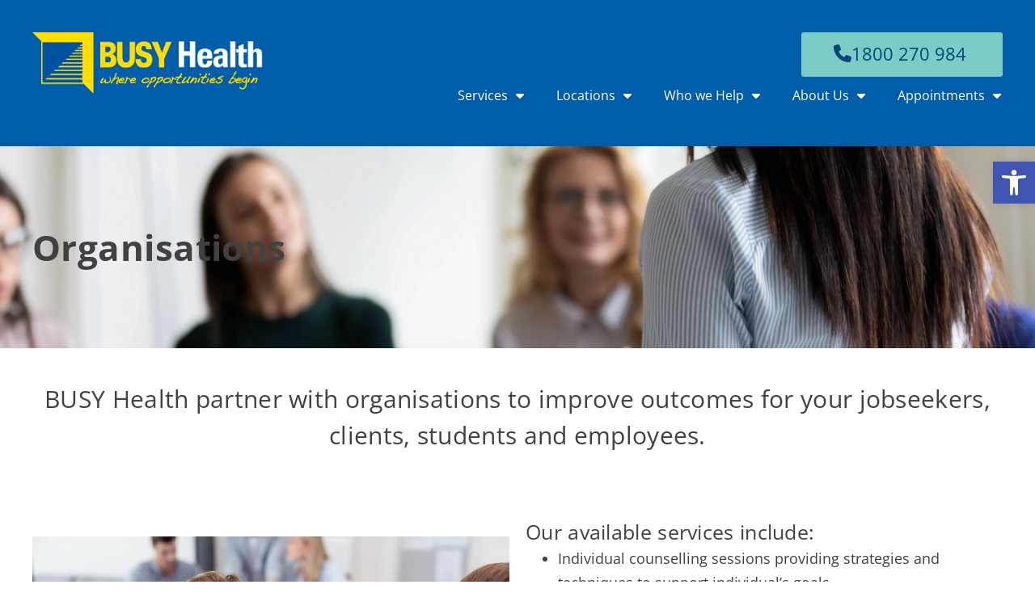

--- FILE ---
content_type: text/html; charset=UTF-8
request_url: https://busyhealth.org.au/information-for/organisations/
body_size: 31475
content:
<!doctype html>
<html lang="en-US">
<head>
	<meta charset="UTF-8">
		<meta name="viewport" content="width=device-width, initial-scale=1">
	<link rel="profile" href="http://gmpg.org/xfn/11">
	<title>Organisations - BUSY Health</title>

<!-- The SEO Framework by Sybre Waaijer -->
<meta name="robots" content="max-snippet:-1,max-image-preview:standard,max-video-preview:-1" />
<link rel="canonical" href="https://busyhealth.org.au/information-for/organisations/" />
<meta name="description" content="BUSY Health, a part of The BUSY Group, have over 40 years working with small, medium and large organisations to service their skills…" />
<meta property="og:type" content="website" />
<meta property="og:locale" content="en_US" />
<meta property="og:site_name" content="BUSY Health" />
<meta property="og:title" content="Organisations" />
<meta property="og:description" content="BUSY Health, a part of The BUSY Group, have over 40 years working with small, medium and large organisations to service their skills, training and employment needs. Learn More Our allied health…" />
<meta property="og:url" content="https://busyhealth.org.au/information-for/organisations/" />
<meta property="og:image" content="https://busyhealth.org.au/wp-content/uploads/2021/11/shutterstock_1613073370-scaled.jpg" />
<meta property="og:image:width" content="2560" />
<meta property="og:image:height" content="1707" />
<meta name="twitter:card" content="summary_large_image" />
<meta name="twitter:title" content="Organisations" />
<meta name="twitter:description" content="BUSY Health, a part of The BUSY Group, have over 40 years working with small, medium and large organisations to service their skills, training and employment needs. Learn More Our allied health…" />
<meta name="twitter:image" content="https://busyhealth.org.au/wp-content/uploads/2021/11/shutterstock_1613073370-scaled.jpg" />
<script type="application/ld+json">{"@context":"https://schema.org","@graph":[{"@type":"WebSite","@id":"https://busyhealth.org.au/#/schema/WebSite","url":"https://busyhealth.org.au/","name":"BUSY Health","inLanguage":"en-US","potentialAction":{"@type":"SearchAction","target":{"@type":"EntryPoint","urlTemplate":"https://busyhealth.org.au/search/{search_term_string}/"},"query-input":"required name=search_term_string"},"publisher":{"@type":"Organization","@id":"https://busyhealth.org.au/#/schema/Organization","name":"BUSY Health","url":"https://busyhealth.org.au/","logo":{"@type":"ImageObject","url":"https://busyhealth.org.au/wp-content/uploads/2021/11/cropped-busy-health-favicon.png","contentUrl":"https://busyhealth.org.au/wp-content/uploads/2021/11/cropped-busy-health-favicon.png","width":512,"height":512}}},{"@type":"WebPage","@id":"https://busyhealth.org.au/information-for/organisations/","url":"https://busyhealth.org.au/information-for/organisations/","name":"Organisations - BUSY Health","description":"BUSY Health, a part of The BUSY Group, have over 40 years working with small, medium and large organisations to service their skills…","inLanguage":"en-US","isPartOf":{"@id":"https://busyhealth.org.au/#/schema/WebSite"},"breadcrumb":{"@type":"BreadcrumbList","@id":"https://busyhealth.org.au/#/schema/BreadcrumbList","itemListElement":[{"@type":"ListItem","position":1,"item":"https://busyhealth.org.au/","name":"BUSY Health"},{"@type":"ListItem","position":2,"item":"https://busyhealth.org.au/information-for/","name":"Information For"},{"@type":"ListItem","position":3,"name":"Organisations"}]},"potentialAction":{"@type":"ReadAction","target":"https://busyhealth.org.au/information-for/organisations/"}}]}</script>
<!-- / The SEO Framework by Sybre Waaijer | 15.87ms meta | 8.03ms boot -->

<link rel="alternate" type="application/rss+xml" title="BUSY Health &raquo; Feed" href="https://busyhealth.org.au/feed/" />
<link rel="alternate" title="oEmbed (JSON)" type="application/json+oembed" href="https://busyhealth.org.au/wp-json/oembed/1.0/embed?url=https%3A%2F%2Fbusyhealth.org.au%2Finformation-for%2Forganisations%2F" />
<link rel="alternate" title="oEmbed (XML)" type="text/xml+oembed" href="https://busyhealth.org.au/wp-json/oembed/1.0/embed?url=https%3A%2F%2Fbusyhealth.org.au%2Finformation-for%2Forganisations%2F&#038;format=xml" />
<style id='wp-img-auto-sizes-contain-inline-css' type='text/css'>
img:is([sizes=auto i],[sizes^="auto," i]){contain-intrinsic-size:3000px 1500px}
/*# sourceURL=wp-img-auto-sizes-contain-inline-css */
</style>
<style id='wp-emoji-styles-inline-css' type='text/css'>

	img.wp-smiley, img.emoji {
		display: inline !important;
		border: none !important;
		box-shadow: none !important;
		height: 1em !important;
		width: 1em !important;
		margin: 0 0.07em !important;
		vertical-align: -0.1em !important;
		background: none !important;
		padding: 0 !important;
	}
/*# sourceURL=wp-emoji-styles-inline-css */
</style>
<style id='classic-theme-styles-inline-css' type='text/css'>
/*! This file is auto-generated */
.wp-block-button__link{color:#fff;background-color:#32373c;border-radius:9999px;box-shadow:none;text-decoration:none;padding:calc(.667em + 2px) calc(1.333em + 2px);font-size:1.125em}.wp-block-file__button{background:#32373c;color:#fff;text-decoration:none}
/*# sourceURL=/wp-includes/css/classic-themes.min.css */
</style>
<link rel='stylesheet' id='jet-engine-frontend-css' href='https://busyhealth.org.au/wp-content/plugins/jet-engine/assets/css/frontend.css?ver=3.8.2' type='text/css' media='all' />
<style id='global-styles-inline-css' type='text/css'>
:root{--wp--preset--aspect-ratio--square: 1;--wp--preset--aspect-ratio--4-3: 4/3;--wp--preset--aspect-ratio--3-4: 3/4;--wp--preset--aspect-ratio--3-2: 3/2;--wp--preset--aspect-ratio--2-3: 2/3;--wp--preset--aspect-ratio--16-9: 16/9;--wp--preset--aspect-ratio--9-16: 9/16;--wp--preset--color--black: #000000;--wp--preset--color--cyan-bluish-gray: #abb8c3;--wp--preset--color--white: #ffffff;--wp--preset--color--pale-pink: #f78da7;--wp--preset--color--vivid-red: #cf2e2e;--wp--preset--color--luminous-vivid-orange: #ff6900;--wp--preset--color--luminous-vivid-amber: #fcb900;--wp--preset--color--light-green-cyan: #7bdcb5;--wp--preset--color--vivid-green-cyan: #00d084;--wp--preset--color--pale-cyan-blue: #8ed1fc;--wp--preset--color--vivid-cyan-blue: #0693e3;--wp--preset--color--vivid-purple: #9b51e0;--wp--preset--gradient--vivid-cyan-blue-to-vivid-purple: linear-gradient(135deg,rgb(6,147,227) 0%,rgb(155,81,224) 100%);--wp--preset--gradient--light-green-cyan-to-vivid-green-cyan: linear-gradient(135deg,rgb(122,220,180) 0%,rgb(0,208,130) 100%);--wp--preset--gradient--luminous-vivid-amber-to-luminous-vivid-orange: linear-gradient(135deg,rgb(252,185,0) 0%,rgb(255,105,0) 100%);--wp--preset--gradient--luminous-vivid-orange-to-vivid-red: linear-gradient(135deg,rgb(255,105,0) 0%,rgb(207,46,46) 100%);--wp--preset--gradient--very-light-gray-to-cyan-bluish-gray: linear-gradient(135deg,rgb(238,238,238) 0%,rgb(169,184,195) 100%);--wp--preset--gradient--cool-to-warm-spectrum: linear-gradient(135deg,rgb(74,234,220) 0%,rgb(151,120,209) 20%,rgb(207,42,186) 40%,rgb(238,44,130) 60%,rgb(251,105,98) 80%,rgb(254,248,76) 100%);--wp--preset--gradient--blush-light-purple: linear-gradient(135deg,rgb(255,206,236) 0%,rgb(152,150,240) 100%);--wp--preset--gradient--blush-bordeaux: linear-gradient(135deg,rgb(254,205,165) 0%,rgb(254,45,45) 50%,rgb(107,0,62) 100%);--wp--preset--gradient--luminous-dusk: linear-gradient(135deg,rgb(255,203,112) 0%,rgb(199,81,192) 50%,rgb(65,88,208) 100%);--wp--preset--gradient--pale-ocean: linear-gradient(135deg,rgb(255,245,203) 0%,rgb(182,227,212) 50%,rgb(51,167,181) 100%);--wp--preset--gradient--electric-grass: linear-gradient(135deg,rgb(202,248,128) 0%,rgb(113,206,126) 100%);--wp--preset--gradient--midnight: linear-gradient(135deg,rgb(2,3,129) 0%,rgb(40,116,252) 100%);--wp--preset--font-size--small: 13px;--wp--preset--font-size--medium: 20px;--wp--preset--font-size--large: 36px;--wp--preset--font-size--x-large: 42px;--wp--preset--spacing--20: 0.44rem;--wp--preset--spacing--30: 0.67rem;--wp--preset--spacing--40: 1rem;--wp--preset--spacing--50: 1.5rem;--wp--preset--spacing--60: 2.25rem;--wp--preset--spacing--70: 3.38rem;--wp--preset--spacing--80: 5.06rem;--wp--preset--shadow--natural: 6px 6px 9px rgba(0, 0, 0, 0.2);--wp--preset--shadow--deep: 12px 12px 50px rgba(0, 0, 0, 0.4);--wp--preset--shadow--sharp: 6px 6px 0px rgba(0, 0, 0, 0.2);--wp--preset--shadow--outlined: 6px 6px 0px -3px rgb(255, 255, 255), 6px 6px rgb(0, 0, 0);--wp--preset--shadow--crisp: 6px 6px 0px rgb(0, 0, 0);}:where(.is-layout-flex){gap: 0.5em;}:where(.is-layout-grid){gap: 0.5em;}body .is-layout-flex{display: flex;}.is-layout-flex{flex-wrap: wrap;align-items: center;}.is-layout-flex > :is(*, div){margin: 0;}body .is-layout-grid{display: grid;}.is-layout-grid > :is(*, div){margin: 0;}:where(.wp-block-columns.is-layout-flex){gap: 2em;}:where(.wp-block-columns.is-layout-grid){gap: 2em;}:where(.wp-block-post-template.is-layout-flex){gap: 1.25em;}:where(.wp-block-post-template.is-layout-grid){gap: 1.25em;}.has-black-color{color: var(--wp--preset--color--black) !important;}.has-cyan-bluish-gray-color{color: var(--wp--preset--color--cyan-bluish-gray) !important;}.has-white-color{color: var(--wp--preset--color--white) !important;}.has-pale-pink-color{color: var(--wp--preset--color--pale-pink) !important;}.has-vivid-red-color{color: var(--wp--preset--color--vivid-red) !important;}.has-luminous-vivid-orange-color{color: var(--wp--preset--color--luminous-vivid-orange) !important;}.has-luminous-vivid-amber-color{color: var(--wp--preset--color--luminous-vivid-amber) !important;}.has-light-green-cyan-color{color: var(--wp--preset--color--light-green-cyan) !important;}.has-vivid-green-cyan-color{color: var(--wp--preset--color--vivid-green-cyan) !important;}.has-pale-cyan-blue-color{color: var(--wp--preset--color--pale-cyan-blue) !important;}.has-vivid-cyan-blue-color{color: var(--wp--preset--color--vivid-cyan-blue) !important;}.has-vivid-purple-color{color: var(--wp--preset--color--vivid-purple) !important;}.has-black-background-color{background-color: var(--wp--preset--color--black) !important;}.has-cyan-bluish-gray-background-color{background-color: var(--wp--preset--color--cyan-bluish-gray) !important;}.has-white-background-color{background-color: var(--wp--preset--color--white) !important;}.has-pale-pink-background-color{background-color: var(--wp--preset--color--pale-pink) !important;}.has-vivid-red-background-color{background-color: var(--wp--preset--color--vivid-red) !important;}.has-luminous-vivid-orange-background-color{background-color: var(--wp--preset--color--luminous-vivid-orange) !important;}.has-luminous-vivid-amber-background-color{background-color: var(--wp--preset--color--luminous-vivid-amber) !important;}.has-light-green-cyan-background-color{background-color: var(--wp--preset--color--light-green-cyan) !important;}.has-vivid-green-cyan-background-color{background-color: var(--wp--preset--color--vivid-green-cyan) !important;}.has-pale-cyan-blue-background-color{background-color: var(--wp--preset--color--pale-cyan-blue) !important;}.has-vivid-cyan-blue-background-color{background-color: var(--wp--preset--color--vivid-cyan-blue) !important;}.has-vivid-purple-background-color{background-color: var(--wp--preset--color--vivid-purple) !important;}.has-black-border-color{border-color: var(--wp--preset--color--black) !important;}.has-cyan-bluish-gray-border-color{border-color: var(--wp--preset--color--cyan-bluish-gray) !important;}.has-white-border-color{border-color: var(--wp--preset--color--white) !important;}.has-pale-pink-border-color{border-color: var(--wp--preset--color--pale-pink) !important;}.has-vivid-red-border-color{border-color: var(--wp--preset--color--vivid-red) !important;}.has-luminous-vivid-orange-border-color{border-color: var(--wp--preset--color--luminous-vivid-orange) !important;}.has-luminous-vivid-amber-border-color{border-color: var(--wp--preset--color--luminous-vivid-amber) !important;}.has-light-green-cyan-border-color{border-color: var(--wp--preset--color--light-green-cyan) !important;}.has-vivid-green-cyan-border-color{border-color: var(--wp--preset--color--vivid-green-cyan) !important;}.has-pale-cyan-blue-border-color{border-color: var(--wp--preset--color--pale-cyan-blue) !important;}.has-vivid-cyan-blue-border-color{border-color: var(--wp--preset--color--vivid-cyan-blue) !important;}.has-vivid-purple-border-color{border-color: var(--wp--preset--color--vivid-purple) !important;}.has-vivid-cyan-blue-to-vivid-purple-gradient-background{background: var(--wp--preset--gradient--vivid-cyan-blue-to-vivid-purple) !important;}.has-light-green-cyan-to-vivid-green-cyan-gradient-background{background: var(--wp--preset--gradient--light-green-cyan-to-vivid-green-cyan) !important;}.has-luminous-vivid-amber-to-luminous-vivid-orange-gradient-background{background: var(--wp--preset--gradient--luminous-vivid-amber-to-luminous-vivid-orange) !important;}.has-luminous-vivid-orange-to-vivid-red-gradient-background{background: var(--wp--preset--gradient--luminous-vivid-orange-to-vivid-red) !important;}.has-very-light-gray-to-cyan-bluish-gray-gradient-background{background: var(--wp--preset--gradient--very-light-gray-to-cyan-bluish-gray) !important;}.has-cool-to-warm-spectrum-gradient-background{background: var(--wp--preset--gradient--cool-to-warm-spectrum) !important;}.has-blush-light-purple-gradient-background{background: var(--wp--preset--gradient--blush-light-purple) !important;}.has-blush-bordeaux-gradient-background{background: var(--wp--preset--gradient--blush-bordeaux) !important;}.has-luminous-dusk-gradient-background{background: var(--wp--preset--gradient--luminous-dusk) !important;}.has-pale-ocean-gradient-background{background: var(--wp--preset--gradient--pale-ocean) !important;}.has-electric-grass-gradient-background{background: var(--wp--preset--gradient--electric-grass) !important;}.has-midnight-gradient-background{background: var(--wp--preset--gradient--midnight) !important;}.has-small-font-size{font-size: var(--wp--preset--font-size--small) !important;}.has-medium-font-size{font-size: var(--wp--preset--font-size--medium) !important;}.has-large-font-size{font-size: var(--wp--preset--font-size--large) !important;}.has-x-large-font-size{font-size: var(--wp--preset--font-size--x-large) !important;}
:where(.wp-block-post-template.is-layout-flex){gap: 1.25em;}:where(.wp-block-post-template.is-layout-grid){gap: 1.25em;}
:where(.wp-block-term-template.is-layout-flex){gap: 1.25em;}:where(.wp-block-term-template.is-layout-grid){gap: 1.25em;}
:where(.wp-block-columns.is-layout-flex){gap: 2em;}:where(.wp-block-columns.is-layout-grid){gap: 2em;}
:root :where(.wp-block-pullquote){font-size: 1.5em;line-height: 1.6;}
/*# sourceURL=global-styles-inline-css */
</style>
<link rel='stylesheet' id='topbar-css' href='https://busyhealth.org.au/wp-content/plugins/top-bar/inc/../css/topbar_style.css?ver=d8b035b02edfdd33d6d11a701b883db7' type='text/css' media='all' />
<link rel='stylesheet' id='pojo-a11y-css' href='https://busyhealth.org.au/wp-content/plugins/pojo-accessibility/modules/legacy/assets/css/style.min.css?ver=1.0.0' type='text/css' media='all' />
<link rel='stylesheet' id='hello-elementor-theme-style-css' href='https://busyhealth.org.au/wp-content/themes/hello-elementor/theme.min.css?ver=2.4.1' type='text/css' media='all' />
<link rel='stylesheet' id='hello-elementor-child-style-css' href='https://busyhealth.org.au/wp-content/themes/hello-elementor-child/style.css?ver=1.0.0' type='text/css' media='all' />
<link rel='stylesheet' id='hello-elementor-css' href='https://busyhealth.org.au/wp-content/themes/hello-elementor/style.min.css?ver=2.4.1' type='text/css' media='all' />
<link rel='stylesheet' id='elementor-frontend-css' href='https://busyhealth.org.au/wp-content/uploads/elementor/css/custom-frontend.min.css?ver=1767998599' type='text/css' media='all' />
<style id='elementor-frontend-inline-css' type='text/css'>
.elementor-kit-4{--e-global-color-primary:#414042;--e-global-color-secondary:#005DAA;--e-global-color-text:#414042;--e-global-color-accent:#7BCCC7;--e-global-color-c5215f1:#FFDD00;--e-global-color-47a8eb1:#FFFFFF;--e-global-color-0d62bca:#B0B0B0;--e-global-color-e056163:#024379;--e-global-color-75ae894:#000000;--e-global-color-608fef3:#FFDD00;--e-global-color-479056e:#6CCDE8;--e-global-color-60f6568:#1E93CF;--e-global-color-a20d6f0:#005DAA;--e-global-color-5d1d813:#F37021;--e-global-typography-primary-font-family:"Open Sans";--e-global-typography-primary-font-size:2.6rem;--e-global-typography-primary-font-weight:600;--e-global-typography-primary-line-height:45px;--e-global-typography-primary-letter-spacing:0.34px;--e-global-typography-secondary-font-family:"Open Sans";--e-global-typography-secondary-font-weight:400;--e-global-typography-secondary-line-height:45px;--e-global-typography-secondary-letter-spacing:0.3px;--e-global-typography-text-font-family:"Open Sans";--e-global-typography-text-font-size:18px;--e-global-typography-text-font-weight:400;--e-global-typography-text-line-height:30px;--e-global-typography-accent-font-family:"Roboto";--e-global-typography-accent-font-weight:500;--e-global-typography-b3d73cf-font-family:"Open Sans";--e-global-typography-b3d73cf-font-size:2rem;--e-global-typography-b3d73cf-font-weight:600;--e-global-typography-ed1cd58-font-family:"Open Sans";--e-global-typography-ed1cd58-font-size:1.5rem;--e-global-typography-ed1cd58-font-weight:600;--e-global-typography-ded5435-font-family:"Open Sans";--e-global-typography-ded5435-font-size:1.25rem;--e-global-typography-ded5435-font-weight:600;--e-global-typography-082f7b5-font-family:"Open Sans";--e-global-typography-082f7b5-font-size:1rem;--e-global-typography-082f7b5-font-weight:600;--e-global-typography-da2d0b9-font-size:2.6rem;--e-global-typography-08c567b-font-size:1.75rem;--e-global-typography-239d9d7-font-family:"Open Sans";--e-global-typography-239d9d7-font-size:1.375rem;--e-global-typography-239d9d7-font-weight:400;--e-global-typography-540fe9f-font-family:"Open Sans";--e-global-typography-540fe9f-font-size:1.125rem;--e-global-typography-540fe9f-font-weight:400;--e-global-typography-4b0bd97-font-family:"Open Sans";--e-global-typography-4b0bd97-font-size:1rem;--e-global-typography-4b0bd97-font-weight:400;--e-global-typography-38bc0e7-font-size:2em;--e-global-typography-38bc0e7-font-weight:600;--e-global-typography-38bc0e7-line-height:1.5em;--e-global-typography-35a6627-font-weight:600;--e-global-typography-67a9fab-font-family:"NDIS Comic";--e-global-typography-67a9fab-font-size:1.9rem;--e-global-typography-67a9fab-font-weight:bold;--e-global-typography-67a9fab-line-height:2.2rem;--e-global-typography-67a9fab-letter-spacing:0.1rem;color:var( --e-global-color-text );font-family:"Open Sans", Sans-serif;font-size:17px;font-weight:400;line-height:27px;}.elementor-kit-4 button,.elementor-kit-4 input[type="button"],.elementor-kit-4 input[type="submit"],.elementor-kit-4 .elementor-button{background-color:var( --e-global-color-secondary );font-family:var( --e-global-typography-239d9d7-font-family ), Sans-serif;font-size:var( --e-global-typography-239d9d7-font-size );font-weight:var( --e-global-typography-239d9d7-font-weight );color:var( --e-global-color-47a8eb1 );border-radius:3px 3px 3px 3px;padding:20px 24px 20px 24px;}.elementor-kit-4 button:hover,.elementor-kit-4 button:focus,.elementor-kit-4 input[type="button"]:hover,.elementor-kit-4 input[type="button"]:focus,.elementor-kit-4 input[type="submit"]:hover,.elementor-kit-4 input[type="submit"]:focus,.elementor-kit-4 .elementor-button:hover,.elementor-kit-4 .elementor-button:focus{background-color:var( --e-global-color-e056163 );color:var( --e-global-color-47a8eb1 );}.elementor-kit-4 e-page-transition{background-color:#FFBC7D;}.elementor-kit-4 a{color:#72BCB7;}.elementor-kit-4 a:hover{color:#4CA49E;}.elementor-kit-4 h1{font-family:"Open Sans", Sans-serif;font-size:42px;font-weight:bold;}.elementor-kit-4 h2{font-family:"Open Sans", Sans-serif;font-size:34px;font-weight:bold;line-height:40px;}.elementor-kit-4 h3{font-family:"Open Sans", Sans-serif;font-size:30px;font-weight:400;line-height:43px;}.elementor-kit-4 h4{font-family:"Open Sans", Sans-serif;font-size:28px;font-weight:400;line-height:36px;}.elementor-kit-4 h5{font-family:"Open Sans", Sans-serif;font-size:26px;font-weight:300;}.elementor-kit-4 h6{font-family:"Open Sans", Sans-serif;font-size:18px;font-weight:bold;line-height:25px;}.elementor-section.elementor-section-boxed > .elementor-container{max-width:1340px;}.e-con{--container-max-width:1340px;}.elementor-widget:not(:last-child){margin-block-end:20px;}.elementor-element{--widgets-spacing:20px 20px;--widgets-spacing-row:20px;--widgets-spacing-column:20px;}{}h1.entry-title{display:var(--page-title-display);}@media(min-width:2400px){.elementor-kit-4 button,.elementor-kit-4 input[type="button"],.elementor-kit-4 input[type="submit"],.elementor-kit-4 .elementor-button{font-size:var( --e-global-typography-239d9d7-font-size );}}@media(max-width:1366px){.elementor-kit-4{--e-global-typography-38bc0e7-font-size:2em;--e-global-typography-38bc0e7-line-height:1.2em;--e-global-typography-35a6627-font-size:1.5em;}.elementor-kit-4 button,.elementor-kit-4 input[type="button"],.elementor-kit-4 input[type="submit"],.elementor-kit-4 .elementor-button{font-size:var( --e-global-typography-239d9d7-font-size );}}@media(max-width:1024px){.elementor-kit-4{--e-global-typography-38bc0e7-font-size:2em;--e-global-typography-38bc0e7-line-height:1.2em;}.elementor-kit-4 button,.elementor-kit-4 input[type="button"],.elementor-kit-4 input[type="submit"],.elementor-kit-4 .elementor-button{font-size:var( --e-global-typography-239d9d7-font-size );}.elementor-section.elementor-section-boxed > .elementor-container{max-width:1024px;}.e-con{--container-max-width:1024px;}}@media(max-width:768px){.elementor-kit-4{--e-global-typography-38bc0e7-font-size:2em;--e-global-typography-38bc0e7-line-height:1.2em;}.elementor-kit-4 button,.elementor-kit-4 input[type="button"],.elementor-kit-4 input[type="submit"],.elementor-kit-4 .elementor-button{font-size:var( --e-global-typography-239d9d7-font-size );}.elementor-section.elementor-section-boxed > .elementor-container{max-width:767px;}.e-con{--container-max-width:767px;}}/* Start custom CSS */ul {margin-bottom:15px;}


/* PAGE BANNER STYLING */
/* Mobile Adjustments (Less than 768px) */
@media (max-width: 767px) {
    .page-banner {
        background-position: 56% 30% !important; /* Move left and further down for mobile */
        background-size: 150% !important; /* Zoom in 150% for mobile */
    }
}
 
/* Tablet Adjustments (768px to 1023px) */
@media (min-width: 768px) and (max-width: 1023px) {
    .page-banner {
        background-position:80% 40% !important; /* Slightly left and down for tablet */
        background-size: 100% !important; /* Zoom in 150% for tablet */
    }
}
 
/* Laptop Adjustments (1024px to 1439px) */
@media (min-width: 1024px) and (max-width: 1439px) {
    .page-banner {
        background-position: 80% 50% !important; /* Slightly up for laptop */
        background-size: 100% !important; /* Zoom in 150% for laptop */
    }
}
 
/* 27-inch Screen Adjustments (1440px and above) */
@media (min-width: 1440px) {
    .page-banner {
        background-position: 60% 35% !important; /* Move right and up for large screens */
        background-size: 100% !important; /* Zoom in 150% for large screens */
    }
}/* End custom CSS */
/* Start Custom Fonts CSS */@font-face {
	font-family: 'NDIS Comic';
	font-style: normal;
	font-weight: normal;
	font-display: auto;
	src: url('https://busyhealth.org.au/wp-content/uploads/2023/11/PatrickHand-Regular.woff') format('woff'),
		url('https://busyhealth.org.au/wp-content/uploads/2023/11/PatrickHand-Regular.ttf') format('truetype');
}
/* End Custom Fonts CSS */
.elementor-640 .elementor-element.elementor-element-b6f10eb{--display:flex;--flex-direction:row;--container-widget-width:calc( ( 1 - var( --container-widget-flex-grow ) ) * 100% );--container-widget-height:100%;--container-widget-flex-grow:1;--container-widget-align-self:stretch;--flex-wrap-mobile:wrap;--align-items:stretch;--gap:10px 10px;--row-gap:10px;--column-gap:10px;--padding-top:30px;--padding-bottom:30px;--padding-left:30px;--padding-right:30px;}.elementor-640 .elementor-element.elementor-element-af891ec{--display:flex;}.elementor-640 .elementor-element.elementor-element-a1ff597{text-align:center;}.elementor-640 .elementor-element.elementor-element-a1ff597 .elementor-heading-title{font-family:"Open Sans", Sans-serif;font-weight:400;line-height:45px;letter-spacing:0.3px;}.elementor-640 .elementor-element.elementor-element-7cfce058{--display:flex;--flex-direction:row;--container-widget-width:calc( ( 1 - var( --container-widget-flex-grow ) ) * 100% );--container-widget-height:100%;--container-widget-flex-grow:1;--container-widget-align-self:stretch;--flex-wrap-mobile:wrap;--align-items:stretch;--gap:30px 30px;--row-gap:30px;--column-gap:30px;--padding-top:30px;--padding-bottom:30px;--padding-left:30px;--padding-right:30px;}.elementor-640 .elementor-element.elementor-element-46e64c0d{--display:flex;}.elementor-640 .elementor-element.elementor-element-38f64ef5{--display:flex;}.elementor-640 .elementor-element.elementor-element-38f64ef5.e-con{--align-self:center;}.elementor-640 .elementor-element.elementor-element-d0a278e .elementor-heading-title{font-family:"Open Sans", Sans-serif;font-size:25px;font-weight:400;line-height:35px;letter-spacing:0.3px;color:var( --e-global-color-text );}.elementor-640 .elementor-element.elementor-element-31dc29e{font-family:var( --e-global-typography-text-font-family ), Sans-serif;font-size:var( --e-global-typography-text-font-size );font-weight:var( --e-global-typography-text-font-weight );line-height:var( --e-global-typography-text-line-height );color:var( --e-global-color-text );}.elementor-640 .elementor-element.elementor-element-8762755{--display:grid;--e-con-grid-template-columns:repeat(3, 1fr);--e-con-grid-template-rows:repeat(1, 1fr);--gap:30px 30px;--row-gap:30px;--column-gap:30px;--grid-auto-flow:row;--justify-items:center;--align-items:stretch;--padding-top:80px;--padding-bottom:80px;--padding-left:30px;--padding-right:30px;}.elementor-640 .elementor-element.elementor-element-8762755:not(.elementor-motion-effects-element-type-background), .elementor-640 .elementor-element.elementor-element-8762755 > .elementor-motion-effects-container > .elementor-motion-effects-layer{background-color:var( --e-global-color-accent );}.elementor-640 .elementor-element.elementor-element-6cd38bf5{--display:flex;--justify-content:space-between;box-shadow:0px 10px 20px 0px rgba(0, 0, 0, 0.15);--padding-top:30px;--padding-bottom:30px;--padding-left:30px;--padding-right:30px;}.elementor-640 .elementor-element.elementor-element-6cd38bf5:not(.elementor-motion-effects-element-type-background), .elementor-640 .elementor-element.elementor-element-6cd38bf5 > .elementor-motion-effects-container > .elementor-motion-effects-layer{background-color:var( --e-global-color-47a8eb1 );}.elementor-640 .elementor-element.elementor-element-73b1c119{--display:flex;--padding-top:0px;--padding-bottom:0px;--padding-left:0px;--padding-right:0px;}.elementor-640 .elementor-element.elementor-element-94f2f9a .elementor-heading-title{font-family:var( --e-global-typography-secondary-font-family ), Sans-serif;font-weight:var( --e-global-typography-secondary-font-weight );line-height:var( --e-global-typography-secondary-line-height );letter-spacing:var( --e-global-typography-secondary-letter-spacing );color:var( --e-global-color-primary );}.elementor-640 .elementor-element.elementor-element-34348a9{font-family:var( --e-global-typography-text-font-family ), Sans-serif;font-size:var( --e-global-typography-text-font-size );font-weight:var( --e-global-typography-text-font-weight );line-height:var( --e-global-typography-text-line-height );color:var( --e-global-color-text );}.elementor-640 .elementor-element.elementor-element-3ff94168 .elementor-button{background-color:var( --e-global-color-secondary );font-family:"Roboto", Sans-serif;font-size:1em;font-weight:400;}.elementor-640 .elementor-element.elementor-element-3ff94168 .elementor-button:hover, .elementor-640 .elementor-element.elementor-element-3ff94168 .elementor-button:focus{background-color:var( --e-global-color-e056163 );color:var( --e-global-color-47a8eb1 );}.elementor-640 .elementor-element.elementor-element-3ff94168.elementor-element{--align-self:stretch;}.elementor-640 .elementor-element.elementor-element-3ff94168 .elementor-button:hover svg, .elementor-640 .elementor-element.elementor-element-3ff94168 .elementor-button:focus svg{fill:var( --e-global-color-47a8eb1 );}.elementor-640 .elementor-element.elementor-element-6daa5233{--display:flex;--justify-content:space-between;box-shadow:0px 10px 20px 0px rgba(0, 0, 0, 0.15);--padding-top:30px;--padding-bottom:30px;--padding-left:30px;--padding-right:30px;}.elementor-640 .elementor-element.elementor-element-6daa5233:not(.elementor-motion-effects-element-type-background), .elementor-640 .elementor-element.elementor-element-6daa5233 > .elementor-motion-effects-container > .elementor-motion-effects-layer{background-color:var( --e-global-color-47a8eb1 );}.elementor-640 .elementor-element.elementor-element-58ba65dc{--display:flex;--padding-top:0px;--padding-bottom:0px;--padding-left:0px;--padding-right:0px;}.elementor-640 .elementor-element.elementor-element-ccc99ca .elementor-heading-title{font-family:var( --e-global-typography-secondary-font-family ), Sans-serif;font-weight:var( --e-global-typography-secondary-font-weight );line-height:var( --e-global-typography-secondary-line-height );letter-spacing:var( --e-global-typography-secondary-letter-spacing );color:var( --e-global-color-primary );}.elementor-640 .elementor-element.elementor-element-b6de4be{font-family:var( --e-global-typography-text-font-family ), Sans-serif;font-size:var( --e-global-typography-text-font-size );font-weight:var( --e-global-typography-text-font-weight );line-height:var( --e-global-typography-text-line-height );color:var( --e-global-color-text );}.elementor-640 .elementor-element.elementor-element-7f482210 .elementor-button{background-color:var( --e-global-color-secondary );font-family:"Roboto", Sans-serif;font-size:1em;font-weight:400;fill:var( --e-global-color-47a8eb1 );color:var( --e-global-color-47a8eb1 );}.elementor-640 .elementor-element.elementor-element-7f482210 .elementor-button:hover, .elementor-640 .elementor-element.elementor-element-7f482210 .elementor-button:focus{background-color:var( --e-global-color-e056163 );color:var( --e-global-color-47a8eb1 );}.elementor-640 .elementor-element.elementor-element-7f482210.elementor-element{--align-self:stretch;}.elementor-640 .elementor-element.elementor-element-7f482210 .elementor-button:hover svg, .elementor-640 .elementor-element.elementor-element-7f482210 .elementor-button:focus svg{fill:var( --e-global-color-47a8eb1 );}.elementor-640 .elementor-element.elementor-element-6748457e{--display:flex;--justify-content:space-between;box-shadow:0px 10px 20px 0px rgba(0, 0, 0, 0.15);--padding-top:30px;--padding-bottom:30px;--padding-left:30px;--padding-right:30px;}.elementor-640 .elementor-element.elementor-element-6748457e:not(.elementor-motion-effects-element-type-background), .elementor-640 .elementor-element.elementor-element-6748457e > .elementor-motion-effects-container > .elementor-motion-effects-layer{background-color:var( --e-global-color-47a8eb1 );}.elementor-640 .elementor-element.elementor-element-5be7633a{--display:flex;--padding-top:0px;--padding-bottom:0px;--padding-left:0px;--padding-right:0px;}.elementor-640 .elementor-element.elementor-element-5af761b .elementor-heading-title{font-family:var( --e-global-typography-secondary-font-family ), Sans-serif;font-weight:var( --e-global-typography-secondary-font-weight );line-height:var( --e-global-typography-secondary-line-height );letter-spacing:var( --e-global-typography-secondary-letter-spacing );color:var( --e-global-color-primary );}.elementor-640 .elementor-element.elementor-element-b0a8c9e{font-family:var( --e-global-typography-text-font-family ), Sans-serif;font-size:var( --e-global-typography-text-font-size );font-weight:var( --e-global-typography-text-font-weight );line-height:var( --e-global-typography-text-line-height );color:var( --e-global-color-text );}.elementor-640 .elementor-element.elementor-element-63696df7 .elementor-button{background-color:var( --e-global-color-secondary );font-family:"Roboto", Sans-serif;font-size:1em;font-weight:400;fill:var( --e-global-color-47a8eb1 );color:var( --e-global-color-47a8eb1 );}.elementor-640 .elementor-element.elementor-element-63696df7 .elementor-button:hover, .elementor-640 .elementor-element.elementor-element-63696df7 .elementor-button:focus{background-color:var( --e-global-color-e056163 );color:var( --e-global-color-47a8eb1 );}.elementor-640 .elementor-element.elementor-element-63696df7.elementor-element{--align-self:stretch;}.elementor-640 .elementor-element.elementor-element-63696df7 .elementor-button:hover svg, .elementor-640 .elementor-element.elementor-element-63696df7 .elementor-button:focus svg{fill:var( --e-global-color-47a8eb1 );}@media(max-width:1366px){.elementor-640 .elementor-element.elementor-element-7cfce058{--align-items:center;--container-widget-width:calc( ( 1 - var( --container-widget-flex-grow ) ) * 100% );}.elementor-640 .elementor-element.elementor-element-46e64c0d{--justify-content:center;}.elementor-640 .elementor-element.elementor-element-31dc29e{font-size:var( --e-global-typography-text-font-size );line-height:var( --e-global-typography-text-line-height );}.elementor-640 .elementor-element.elementor-element-8762755{--grid-auto-flow:row;}.elementor-640 .elementor-element.elementor-element-94f2f9a .elementor-heading-title{line-height:var( --e-global-typography-secondary-line-height );letter-spacing:var( --e-global-typography-secondary-letter-spacing );}.elementor-640 .elementor-element.elementor-element-34348a9{font-size:var( --e-global-typography-text-font-size );line-height:var( --e-global-typography-text-line-height );}.elementor-640 .elementor-element.elementor-element-ccc99ca .elementor-heading-title{line-height:var( --e-global-typography-secondary-line-height );letter-spacing:var( --e-global-typography-secondary-letter-spacing );}.elementor-640 .elementor-element.elementor-element-b6de4be{font-size:var( --e-global-typography-text-font-size );line-height:var( --e-global-typography-text-line-height );}.elementor-640 .elementor-element.elementor-element-5af761b .elementor-heading-title{line-height:var( --e-global-typography-secondary-line-height );letter-spacing:var( --e-global-typography-secondary-letter-spacing );}.elementor-640 .elementor-element.elementor-element-b0a8c9e{font-size:var( --e-global-typography-text-font-size );line-height:var( --e-global-typography-text-line-height );}}@media(max-width:1200px){.elementor-640 .elementor-element.elementor-element-8762755{--grid-auto-flow:row;}}@media(max-width:1024px){.elementor-640 .elementor-element.elementor-element-b6f10eb{--padding-top:30px;--padding-bottom:30px;--padding-left:30px;--padding-right:30px;}.elementor-640 .elementor-element.elementor-element-7cfce058{--flex-direction:column;--container-widget-width:100%;--container-widget-height:initial;--container-widget-flex-grow:0;--container-widget-align-self:initial;--flex-wrap-mobile:wrap;}.elementor-640 .elementor-element.elementor-element-46e64c0d{--margin-top:0px;--margin-bottom:0px;--margin-left:0px;--margin-right:0px;}.elementor-640 .elementor-element.elementor-element-38f64ef5{--margin-top:0px;--margin-bottom:0px;--margin-left:0px;--margin-right:0px;}.elementor-640 .elementor-element.elementor-element-31dc29e{font-size:var( --e-global-typography-text-font-size );line-height:var( --e-global-typography-text-line-height );}.elementor-640 .elementor-element.elementor-element-8762755{--e-con-grid-template-columns:repeat(2, 1fr);--e-con-grid-template-rows:repeat(2, 1fr);--gap:20px 20px;--row-gap:20px;--column-gap:20px;--grid-auto-flow:row;}.elementor-640 .elementor-element.elementor-element-94f2f9a .elementor-heading-title{line-height:var( --e-global-typography-secondary-line-height );letter-spacing:var( --e-global-typography-secondary-letter-spacing );}.elementor-640 .elementor-element.elementor-element-34348a9{font-size:var( --e-global-typography-text-font-size );line-height:var( --e-global-typography-text-line-height );}.elementor-640 .elementor-element.elementor-element-ccc99ca .elementor-heading-title{line-height:var( --e-global-typography-secondary-line-height );letter-spacing:var( --e-global-typography-secondary-letter-spacing );}.elementor-640 .elementor-element.elementor-element-b6de4be{font-size:var( --e-global-typography-text-font-size );line-height:var( --e-global-typography-text-line-height );}.elementor-640 .elementor-element.elementor-element-6748457e{--padding-top:30px;--padding-bottom:30px;--padding-left:30px;--padding-right:30px;}.elementor-640 .elementor-element.elementor-element-5af761b .elementor-heading-title{line-height:var( --e-global-typography-secondary-line-height );letter-spacing:var( --e-global-typography-secondary-letter-spacing );}.elementor-640 .elementor-element.elementor-element-b0a8c9e{font-size:var( --e-global-typography-text-font-size );line-height:var( --e-global-typography-text-line-height );}}@media(max-width:880px){.elementor-640 .elementor-element.elementor-element-8762755{--grid-auto-flow:row;}}@media(max-width:768px){.elementor-640 .elementor-element.elementor-element-b6f10eb{--padding-top:20px;--padding-bottom:20px;--padding-left:20px;--padding-right:20px;}.elementor-640 .elementor-element.elementor-element-a1ff597 .elementor-heading-title{font-size:25px;line-height:1.3em;}.elementor-640 .elementor-element.elementor-element-7cfce058{--padding-top:15px;--padding-bottom:15px;--padding-left:15px;--padding-right:15px;}.elementor-640 .elementor-element.elementor-element-31dc29e{font-size:var( --e-global-typography-text-font-size );line-height:var( --e-global-typography-text-line-height );}.elementor-640 .elementor-element.elementor-element-8762755{--e-con-grid-template-columns:repeat(1, 1fr);--grid-auto-flow:row;--padding-top:20px;--padding-bottom:20px;--padding-left:20px;--padding-right:20px;}.elementor-640 .elementor-element.elementor-element-6cd38bf5{--padding-top:20px;--padding-bottom:20px;--padding-left:20px;--padding-right:20px;}.elementor-640 .elementor-element.elementor-element-94f2f9a .elementor-heading-title{line-height:var( --e-global-typography-secondary-line-height );letter-spacing:var( --e-global-typography-secondary-letter-spacing );}.elementor-640 .elementor-element.elementor-element-34348a9{font-size:var( --e-global-typography-text-font-size );line-height:var( --e-global-typography-text-line-height );}.elementor-640 .elementor-element.elementor-element-6daa5233{--padding-top:20px;--padding-bottom:20px;--padding-left:20px;--padding-right:20px;}.elementor-640 .elementor-element.elementor-element-ccc99ca .elementor-heading-title{line-height:var( --e-global-typography-secondary-line-height );letter-spacing:var( --e-global-typography-secondary-letter-spacing );}.elementor-640 .elementor-element.elementor-element-b6de4be{font-size:var( --e-global-typography-text-font-size );line-height:var( --e-global-typography-text-line-height );}.elementor-640 .elementor-element.elementor-element-6748457e{--padding-top:20px;--padding-bottom:20px;--padding-left:20px;--padding-right:20px;}.elementor-640 .elementor-element.elementor-element-5af761b .elementor-heading-title{line-height:var( --e-global-typography-secondary-line-height );letter-spacing:var( --e-global-typography-secondary-letter-spacing );}.elementor-640 .elementor-element.elementor-element-b0a8c9e{font-size:var( --e-global-typography-text-font-size );line-height:var( --e-global-typography-text-line-height );}}@media(max-width:1024px) and (min-width:769px){.elementor-640 .elementor-element.elementor-element-46e64c0d{--width:100%;}.elementor-640 .elementor-element.elementor-element-38f64ef5{--width:100%;}.elementor-640 .elementor-element.elementor-element-6cd38bf5{--width:100%;}.elementor-640 .elementor-element.elementor-element-6daa5233{--width:100%;}.elementor-640 .elementor-element.elementor-element-6748457e{--width:100%;}}@media(min-width:2400px){.elementor-640 .elementor-element.elementor-element-31dc29e{font-size:var( --e-global-typography-text-font-size );line-height:var( --e-global-typography-text-line-height );}.elementor-640 .elementor-element.elementor-element-8762755{--grid-auto-flow:row;}.elementor-640 .elementor-element.elementor-element-94f2f9a .elementor-heading-title{line-height:var( --e-global-typography-secondary-line-height );letter-spacing:var( --e-global-typography-secondary-letter-spacing );}.elementor-640 .elementor-element.elementor-element-34348a9{font-size:var( --e-global-typography-text-font-size );line-height:var( --e-global-typography-text-line-height );}.elementor-640 .elementor-element.elementor-element-ccc99ca .elementor-heading-title{line-height:var( --e-global-typography-secondary-line-height );letter-spacing:var( --e-global-typography-secondary-letter-spacing );}.elementor-640 .elementor-element.elementor-element-b6de4be{font-size:var( --e-global-typography-text-font-size );line-height:var( --e-global-typography-text-line-height );}.elementor-640 .elementor-element.elementor-element-5af761b .elementor-heading-title{line-height:var( --e-global-typography-secondary-line-height );letter-spacing:var( --e-global-typography-secondary-letter-spacing );}.elementor-640 .elementor-element.elementor-element-b0a8c9e{font-size:var( --e-global-typography-text-font-size );line-height:var( --e-global-typography-text-line-height );}}/* Start custom CSS for button, class: .elementor-element-3ff94168 */.elementor-640 .elementor-element.elementor-element-3ff94168 .elementor-button-text::before{
    content:url('https://busyhealth.org.au/wp-content/uploads/2023/10/Union.svg');
    margin-right:10px;
    vertical-align: middle;
}/* End custom CSS */
/* Start custom CSS for button, class: .elementor-element-7f482210 */.elementor-640 .elementor-element.elementor-element-7f482210 .elementor-button-text::before{
    content:url('https://busyhealth.org.au/wp-content/uploads/2023/10/Union.svg');
    margin-right:10px;
    vertical-align: middle;
}/* End custom CSS */
/* Start custom CSS for button, class: .elementor-element-63696df7 */.elementor-640 .elementor-element.elementor-element-63696df7 .elementor-button-text::before{
    content:url('https://busyhealth.org.au/wp-content/uploads/2023/10/Union.svg');
    margin-right:10px;
    vertical-align: middle;
}/* End custom CSS */
/* Start custom CSS for container, class: .elementor-element-6748457e */@media (max-width:1024px) and (min-width:768px){
.elementor-640 .elementor-element.elementor-element-6748457e{
    grid-column:2 span;
    grid-row: 1/2 span
}
}/* End custom CSS */
.elementor-9 .elementor-element.elementor-element-ef78d6d{--display:flex;--flex-direction:row;--container-widget-width:calc( ( 1 - var( --container-widget-flex-grow ) ) * 100% );--container-widget-height:100%;--container-widget-flex-grow:1;--container-widget-align-self:stretch;--flex-wrap-mobile:wrap;--align-items:stretch;--gap:10px 10px;--row-gap:10px;--column-gap:10px;--padding-top:30px;--padding-bottom:30px;--padding-left:30px;--padding-right:30px;--z-index:99;}.elementor-9 .elementor-element.elementor-element-ef78d6d:not(.elementor-motion-effects-element-type-background), .elementor-9 .elementor-element.elementor-element-ef78d6d > .elementor-motion-effects-container > .elementor-motion-effects-layer{background-color:var( --e-global-color-secondary );}.elementor-9 .elementor-element.elementor-element-45ac727{--display:flex;}.elementor-9 .elementor-element.elementor-element-45ac727.e-con{--flex-grow:0;--flex-shrink:0;}.elementor-9 .elementor-element.elementor-element-31b6373{text-align:start;}.elementor-9 .elementor-element.elementor-element-31b6373 img{width:100%;max-width:300px;}.elementor-9 .elementor-element.elementor-element-1e305ad{--display:flex;--flex-direction:row;--container-widget-width:initial;--container-widget-height:100%;--container-widget-flex-grow:1;--container-widget-align-self:stretch;--flex-wrap-mobile:wrap;--justify-content:flex-end;}.elementor-9 .elementor-element.elementor-element-1b6a111.elementor-element{--align-self:center;}.elementor-9 .elementor-element.elementor-element-1b6a111 .elementor-icon-wrapper{text-align:center;}.elementor-9 .elementor-element.elementor-element-1b6a111.elementor-view-stacked .elementor-icon{background-color:#C2A905;}.elementor-9 .elementor-element.elementor-element-1b6a111.elementor-view-framed .elementor-icon, .elementor-9 .elementor-element.elementor-element-1b6a111.elementor-view-default .elementor-icon{color:#C2A905;border-color:#C2A905;}.elementor-9 .elementor-element.elementor-element-1b6a111.elementor-view-framed .elementor-icon, .elementor-9 .elementor-element.elementor-element-1b6a111.elementor-view-default .elementor-icon svg{fill:#C2A905;}.elementor-9 .elementor-element.elementor-element-1b6a111 .elementor-icon{font-size:45px;}.elementor-9 .elementor-element.elementor-element-1b6a111 .elementor-icon svg{height:45px;}.elementor-9 .elementor-element.elementor-element-efda9b8 > .elementor-widget-container{padding:0px 2px 0px 2px;}.elementor-9 .elementor-element.elementor-element-efda9b8.elementor-element{--align-self:center;}.elementor-9 .elementor-element.elementor-element-efda9b8 .elementor-menu-toggle{margin-left:auto;background-color:var( --e-global-color-c5215f1 );}.elementor-9 .elementor-element.elementor-element-efda9b8 .elementor-nav-menu .elementor-item{font-size:19px;}.elementor-9 .elementor-element.elementor-element-efda9b8 .elementor-nav-menu--main .elementor-item{color:var( --e-global-color-47a8eb1 );fill:var( --e-global-color-47a8eb1 );padding-left:0px;padding-right:0px;}.elementor-9 .elementor-element.elementor-element-efda9b8 .elementor-nav-menu--main .elementor-item:hover,
					.elementor-9 .elementor-element.elementor-element-efda9b8 .elementor-nav-menu--main .elementor-item.elementor-item-active,
					.elementor-9 .elementor-element.elementor-element-efda9b8 .elementor-nav-menu--main .elementor-item.highlighted,
					.elementor-9 .elementor-element.elementor-element-efda9b8 .elementor-nav-menu--main .elementor-item:focus{color:var( --e-global-color-c5215f1 );fill:var( --e-global-color-c5215f1 );}.elementor-9 .elementor-element.elementor-element-efda9b8 .elementor-nav-menu--main .elementor-item.elementor-item-active{color:var( --e-global-color-c5215f1 );}.elementor-9 .elementor-element.elementor-element-efda9b8{--e-nav-menu-horizontal-menu-item-margin:calc( 35px / 2 );}.elementor-9 .elementor-element.elementor-element-efda9b8 .elementor-nav-menu--main:not(.elementor-nav-menu--layout-horizontal) .elementor-nav-menu > li:not(:last-child){margin-bottom:35px;}.elementor-9 .elementor-element.elementor-element-efda9b8 .elementor-nav-menu--dropdown a, .elementor-9 .elementor-element.elementor-element-efda9b8 .elementor-menu-toggle{color:var( --e-global-color-primary );fill:var( --e-global-color-primary );}.elementor-9 .elementor-element.elementor-element-efda9b8 .elementor-nav-menu--dropdown{background-color:var( --e-global-color-47a8eb1 );border-style:solid;border-color:var( --e-global-color-secondary );}.elementor-9 .elementor-element.elementor-element-efda9b8 .elementor-nav-menu--dropdown a:hover,
					.elementor-9 .elementor-element.elementor-element-efda9b8 .elementor-nav-menu--dropdown a:focus,
					.elementor-9 .elementor-element.elementor-element-efda9b8 .elementor-nav-menu--dropdown a.elementor-item-active,
					.elementor-9 .elementor-element.elementor-element-efda9b8 .elementor-nav-menu--dropdown a.highlighted,
					.elementor-9 .elementor-element.elementor-element-efda9b8 .elementor-menu-toggle:hover,
					.elementor-9 .elementor-element.elementor-element-efda9b8 .elementor-menu-toggle:focus{color:var( --e-global-color-text );}.elementor-9 .elementor-element.elementor-element-efda9b8 .elementor-nav-menu--dropdown a:hover,
					.elementor-9 .elementor-element.elementor-element-efda9b8 .elementor-nav-menu--dropdown a:focus,
					.elementor-9 .elementor-element.elementor-element-efda9b8 .elementor-nav-menu--dropdown a.elementor-item-active,
					.elementor-9 .elementor-element.elementor-element-efda9b8 .elementor-nav-menu--dropdown a.highlighted{background-color:var( --e-global-color-c5215f1 );}.elementor-9 .elementor-element.elementor-element-efda9b8 .elementor-nav-menu--dropdown a.elementor-item-active{color:var( --e-global-color-47a8eb1 );background-color:var( --e-global-color-accent );}.elementor-9 .elementor-element.elementor-element-efda9b8 .elementor-nav-menu--dropdown .elementor-item, .elementor-9 .elementor-element.elementor-element-efda9b8 .elementor-nav-menu--dropdown  .elementor-sub-item{font-size:18px;}.elementor-9 .elementor-element.elementor-element-efda9b8 .elementor-nav-menu--dropdown a{padding-top:20px;padding-bottom:20px;}.elementor-9 .elementor-element.elementor-element-efda9b8 div.elementor-menu-toggle{color:var( --e-global-color-47a8eb1 );}.elementor-9 .elementor-element.elementor-element-efda9b8 div.elementor-menu-toggle svg{fill:var( --e-global-color-47a8eb1 );}.elementor-9 .elementor-element.elementor-element-d552c84 .elementor-button{background-color:var( --e-global-color-accent );fill:var( --e-global-color-e056163 );color:var( --e-global-color-e056163 );padding:18px 15px 18px 15px;}.elementor-9 .elementor-element.elementor-element-d552c84 .elementor-button:hover, .elementor-9 .elementor-element.elementor-element-d552c84 .elementor-button:focus{background-color:#54B0AA;}.elementor-9 .elementor-element.elementor-element-d552c84.elementor-element{--align-self:center;--flex-grow:0;--flex-shrink:0;}.elementor-9 .elementor-element.elementor-element-d552c84 .elementor-button-content-wrapper{flex-direction:row;}.elementor-9 .elementor-element.elementor-element-d552c84 .elementor-button .elementor-button-content-wrapper{gap:13px;}.elementor-theme-builder-content-area{height:400px;}.elementor-location-header:before, .elementor-location-footer:before{content:"";display:table;clear:both;}@media(min-width:769px){.elementor-9 .elementor-element.elementor-element-ef78d6d{--width:100%;}.elementor-9 .elementor-element.elementor-element-45ac727{--width:15%;}.elementor-9 .elementor-element.elementor-element-1e305ad{--width:80%;}}@media(max-width:1366px) and (min-width:769px){.elementor-9 .elementor-element.elementor-element-45ac727{--width:25%;}.elementor-9 .elementor-element.elementor-element-1e305ad{--width:75%;}}@media(max-width:1024px) and (min-width:769px){.elementor-9 .elementor-element.elementor-element-45ac727{--width:40%;}.elementor-9 .elementor-element.elementor-element-1e305ad{--width:50%;}}@media(max-width:1366px){.elementor-9 .elementor-element.elementor-element-45ac727{--justify-content:center;}.elementor-9 .elementor-element.elementor-element-31b6373 img{width:100%;}.elementor-9 .elementor-element.elementor-element-1e305ad{--flex-direction:column-reverse;--container-widget-width:calc( ( 1 - var( --container-widget-flex-grow ) ) * 100% );--container-widget-height:initial;--container-widget-flex-grow:0;--container-widget-align-self:initial;--flex-wrap-mobile:wrap;--align-items:center;}.elementor-9 .elementor-element.elementor-element-efda9b8.elementor-element{--align-self:flex-end;}.elementor-9 .elementor-element.elementor-element-efda9b8 .elementor-nav-menu .elementor-item{font-size:16px;}.elementor-9 .elementor-element.elementor-element-efda9b8 .elementor-nav-menu--main .elementor-item{padding-left:0px;padding-right:0px;}.elementor-9 .elementor-element.elementor-element-efda9b8{--e-nav-menu-horizontal-menu-item-margin:calc( 40px / 2 );}.elementor-9 .elementor-element.elementor-element-efda9b8 .elementor-nav-menu--main:not(.elementor-nav-menu--layout-horizontal) .elementor-nav-menu > li:not(:last-child){margin-bottom:40px;}.elementor-9 .elementor-element.elementor-element-efda9b8 .elementor-nav-menu--dropdown .elementor-item, .elementor-9 .elementor-element.elementor-element-efda9b8 .elementor-nav-menu--dropdown  .elementor-sub-item{font-size:16px;}.elementor-9 .elementor-element.elementor-element-efda9b8 .elementor-nav-menu--dropdown{border-radius:5px 5px 5px 5px;}.elementor-9 .elementor-element.elementor-element-efda9b8 .elementor-nav-menu--dropdown li:first-child a{border-top-left-radius:5px;border-top-right-radius:5px;}.elementor-9 .elementor-element.elementor-element-efda9b8 .elementor-nav-menu--dropdown li:last-child a{border-bottom-right-radius:5px;border-bottom-left-radius:5px;}.elementor-9 .elementor-element.elementor-element-efda9b8 .elementor-nav-menu--dropdown a{padding-left:10px;padding-right:10px;padding-top:15px;padding-bottom:15px;}.elementor-9 .elementor-element.elementor-element-d552c84.elementor-element{--align-self:flex-end;}.elementor-9 .elementor-element.elementor-element-d552c84 .elementor-button{padding:15px 45px 18px 40px;}}@media(max-width:1200px){.elementor-9 .elementor-element.elementor-element-1e305ad{--flex-direction:row-reverse;--container-widget-width:calc( ( 1 - var( --container-widget-flex-grow ) ) * 100% );--container-widget-height:100%;--container-widget-flex-grow:1;--container-widget-align-self:stretch;--flex-wrap-mobile:wrap-reverse;--justify-content:flex-start;--align-items:flex-end;}.elementor-9 .elementor-element.elementor-element-efda9b8{width:var( --container-widget-width, 98px );max-width:98px;--container-widget-width:98px;--container-widget-flex-grow:0;--e-nav-menu-horizontal-menu-item-margin:calc( 0px / 2 );}.elementor-9 .elementor-element.elementor-element-efda9b8 .elementor-nav-menu--main:not(.elementor-nav-menu--layout-horizontal) .elementor-nav-menu > li:not(:last-child){margin-bottom:0px;}.elementor-9 .elementor-element.elementor-element-d552c84.elementor-element{--align-self:center;}}@media(max-width:1024px){.elementor-9 .elementor-element.elementor-element-ef78d6d{--justify-content:space-between;--align-items:center;--container-widget-width:calc( ( 1 - var( --container-widget-flex-grow ) ) * 100% );}.elementor-9 .elementor-element.elementor-element-45ac727{--justify-content:center;--align-items:flex-start;--container-widget-width:calc( ( 1 - var( --container-widget-flex-grow ) ) * 100% );}.elementor-9 .elementor-element.elementor-element-45ac727.e-con{--align-self:center;}.elementor-9 .elementor-element.elementor-element-31b6373{text-align:center;}.elementor-9 .elementor-element.elementor-element-31b6373 img{width:100%;}.elementor-9 .elementor-element.elementor-element-1e305ad{--flex-direction:row-reverse;--container-widget-width:calc( ( 1 - var( --container-widget-flex-grow ) ) * 100% );--container-widget-height:100%;--container-widget-flex-grow:1;--container-widget-align-self:stretch;--flex-wrap-mobile:wrap-reverse;--justify-content:flex-start;--align-items:center;--flex-wrap:nowrap;}.elementor-9 .elementor-element.elementor-element-1e305ad.e-con{--align-self:center;}.elementor-9 .elementor-element.elementor-element-efda9b8.elementor-element{--align-self:flex-end;--order:-99999 /* order start hack */;}.elementor-9 .elementor-element.elementor-element-efda9b8{--nav-menu-icon-size:30px;}.elementor-9 .elementor-element.elementor-element-d552c84.elementor-element{--align-self:stretch;}}@media(max-width:768px){.elementor-9 .elementor-element.elementor-element-ef78d6d{--justify-content:space-between;--align-items:center;--container-widget-width:calc( ( 1 - var( --container-widget-flex-grow ) ) * 100% );--padding-top:16px;--padding-bottom:16px;--padding-left:20px;--padding-right:20px;}.elementor-9 .elementor-element.elementor-element-45ac727{--width:80%;}.elementor-9 .elementor-element.elementor-element-31b6373 img{width:100%;}.elementor-9 .elementor-element.elementor-element-1e305ad{--width:15%;--flex-direction:row-reverse;--container-widget-width:initial;--container-widget-height:100%;--container-widget-flex-grow:1;--container-widget-align-self:stretch;--flex-wrap-mobile:wrap-reverse;--justify-content:flex-start;}.elementor-9 .elementor-element.elementor-element-efda9b8{width:auto;max-width:auto;--nav-menu-icon-size:32px;}.elementor-9 .elementor-element.elementor-element-efda9b8 > .elementor-widget-container{margin:0px 0px 0px 0px;}.elementor-9 .elementor-element.elementor-element-efda9b8 .elementor-nav-menu--dropdown{border-width:10px 10px 10px 10px;}.elementor-9 .elementor-element.elementor-element-efda9b8 .elementor-nav-menu--dropdown a{padding-top:12px;padding-bottom:12px;}.elementor-9 .elementor-element.elementor-element-efda9b8 .elementor-nav-menu--main > .elementor-nav-menu > li > .elementor-nav-menu--dropdown, .elementor-9 .elementor-element.elementor-element-efda9b8 .elementor-nav-menu__container.elementor-nav-menu--dropdown{margin-top:25px !important;}.elementor-9 .elementor-element.elementor-element-efda9b8 .elementor-menu-toggle{border-radius:3px;}.elementor-9 .elementor-element.elementor-element-d552c84{width:auto;max-width:auto;}.elementor-9 .elementor-element.elementor-element-d552c84 .elementor-button{padding:15px 20px 15px 20px;}}/* Start custom CSS for nav-menu, class: .elementor-element-efda9b8 */.elementor-9 .elementor-element.elementor-element-efda9b8{
    white-space: no-wrap !important;
    float:none;
}/* End custom CSS */
.elementor-34 .elementor-element.elementor-element-4ed4ce8:not(.elementor-motion-effects-element-type-background), .elementor-34 .elementor-element.elementor-element-4ed4ce8 > .elementor-motion-effects-container > .elementor-motion-effects-layer{background-color:#1E2835;}.elementor-34 .elementor-element.elementor-element-4ed4ce8{transition:background 0.3s, border 0.3s, border-radius 0.3s, box-shadow 0.3s;padding:4rem 2rem 4rem 2rem;}.elementor-34 .elementor-element.elementor-element-4ed4ce8 > .elementor-background-overlay{transition:background 0.3s, border-radius 0.3s, opacity 0.3s;}.elementor-34 .elementor-element.elementor-element-9bd1775 .elementor-heading-title{color:var( --e-global-color-47a8eb1 );}.elementor-34 .elementor-element.elementor-element-4442b56{color:#BDBDBA;}.elementor-34 .elementor-element.elementor-element-0260a21 .elementor-heading-title{color:var( --e-global-color-c5215f1 );}.elementor-34 .elementor-element.elementor-element-3f889fb .elementor-heading-title{color:var( --e-global-color-47a8eb1 );}.elementor-34 .elementor-element.elementor-element-fbedc58 .elementor-icon-list-items:not(.elementor-inline-items) .elementor-icon-list-item:not(:last-child){padding-block-end:calc(3px/2);}.elementor-34 .elementor-element.elementor-element-fbedc58 .elementor-icon-list-items:not(.elementor-inline-items) .elementor-icon-list-item:not(:first-child){margin-block-start:calc(3px/2);}.elementor-34 .elementor-element.elementor-element-fbedc58 .elementor-icon-list-items.elementor-inline-items .elementor-icon-list-item{margin-inline:calc(3px/2);}.elementor-34 .elementor-element.elementor-element-fbedc58 .elementor-icon-list-items.elementor-inline-items{margin-inline:calc(-3px/2);}.elementor-34 .elementor-element.elementor-element-fbedc58 .elementor-icon-list-items.elementor-inline-items .elementor-icon-list-item:after{inset-inline-end:calc(-3px/2);}.elementor-34 .elementor-element.elementor-element-fbedc58 .elementor-icon-list-icon i{color:var( --e-global-color-c5215f1 );transition:color 0.3s;}.elementor-34 .elementor-element.elementor-element-fbedc58 .elementor-icon-list-icon svg{fill:var( --e-global-color-c5215f1 );transition:fill 0.3s;}.elementor-34 .elementor-element.elementor-element-fbedc58{--e-icon-list-icon-size:12px;--icon-vertical-offset:0px;}.elementor-34 .elementor-element.elementor-element-fbedc58 .elementor-icon-list-text{color:var( --e-global-color-0d62bca );transition:color 0.3s;}.elementor-34 .elementor-element.elementor-element-fd21691{color:var( --e-global-color-0d62bca );}.elementor-34 .elementor-element.elementor-element-afc7c70 .elementor-heading-title{color:var( --e-global-color-c5215f1 );}.elementor-34 .elementor-element.elementor-element-6229502{text-align:center;font-style:italic;color:#CFCACA;}.elementor-34 .elementor-element.elementor-element-f924846:not(.elementor-motion-effects-element-type-background), .elementor-34 .elementor-element.elementor-element-f924846 > .elementor-motion-effects-container > .elementor-motion-effects-layer{background-color:#1E2835;}.elementor-34 .elementor-element.elementor-element-f924846 > .elementor-container{min-height:100px;}.elementor-34 .elementor-element.elementor-element-f924846{transition:background 0.3s, border 0.3s, border-radius 0.3s, box-shadow 0.3s;}.elementor-34 .elementor-element.elementor-element-f924846 > .elementor-background-overlay{transition:background 0.3s, border-radius 0.3s, opacity 0.3s;}.elementor-bc-flex-widget .elementor-34 .elementor-element.elementor-element-87c2946.elementor-column .elementor-widget-wrap{align-items:center;}.elementor-34 .elementor-element.elementor-element-87c2946.elementor-column.elementor-element[data-element_type="column"] > .elementor-widget-wrap.elementor-element-populated{align-content:center;align-items:center;}.elementor-34 .elementor-element.elementor-element-8d1be0b{width:auto;max-width:auto;text-align:start;}.elementor-34 .elementor-element.elementor-element-8d1be0b img{width:100%;max-width:185px;}.elementor-34 .elementor-element.elementor-element-b156d2c{width:auto;max-width:auto;}.elementor-34 .elementor-element.elementor-element-b156d2c > .elementor-widget-container{margin:0rem 0rem 0rem 2rem;}.elementor-34 .elementor-element.elementor-element-b156d2c .elementor-nav-menu .elementor-item{font-size:14px;}.elementor-34 .elementor-element.elementor-element-b156d2c .elementor-nav-menu--main .elementor-item{color:var( --e-global-color-47a8eb1 );fill:var( --e-global-color-47a8eb1 );}.elementor-34 .elementor-element.elementor-element-b156d2c .elementor-nav-menu--main .elementor-item.elementor-item-active{color:var( --e-global-color-47a8eb1 );}.elementor-34 .elementor-element.elementor-element-b156d2c .elementor-nav-menu--dropdown a, .elementor-34 .elementor-element.elementor-element-b156d2c .elementor-menu-toggle{color:var( --e-global-color-47a8eb1 );fill:var( --e-global-color-47a8eb1 );}.elementor-34 .elementor-element.elementor-element-b156d2c .elementor-nav-menu--dropdown{background-color:#1E2835;}.elementor-34 .elementor-element.elementor-element-b156d2c .elementor-nav-menu--dropdown a.elementor-item-active{color:var( --e-global-color-47a8eb1 );background-color:#1E2835;}.elementor-bc-flex-widget .elementor-34 .elementor-element.elementor-element-4bae72c.elementor-column .elementor-widget-wrap{align-items:center;}.elementor-34 .elementor-element.elementor-element-4bae72c.elementor-column.elementor-element[data-element_type="column"] > .elementor-widget-wrap.elementor-element-populated{align-content:center;align-items:center;}.elementor-34 .elementor-element.elementor-element-10d41d4{text-align:end;font-size:14px;color:var( --e-global-color-47a8eb1 );}.elementor-theme-builder-content-area{height:400px;}.elementor-location-header:before, .elementor-location-footer:before{content:"";display:table;clear:both;}@media(max-width:1366px){.elementor-34 .elementor-element.elementor-element-f924846{padding:1rem 1rem 1rem 1rem;}}@media(max-width:1024px){.elementor-34 .elementor-element.elementor-element-fb44108 > .elementor-element-populated{margin:01rem 0rem 0rem 0rem;--e-column-margin-right:0rem;--e-column-margin-left:0rem;}.elementor-34 .elementor-element.elementor-element-9c1d591 > .elementor-element-populated{margin:1rem 0rem 0rem 0rem;--e-column-margin-right:0rem;--e-column-margin-left:0rem;}.elementor-34 .elementor-element.elementor-element-f924846{padding:1rem 1rem 1rem 1rem;}.elementor-34 .elementor-element.elementor-element-b156d2c > .elementor-widget-container{margin:0px 0px 0px 0px;}}@media(max-width:768px){.elementor-34 .elementor-element.elementor-element-4ed4ce8{padding:3rem 1rem 3rem 1rem;}.elementor-34 .elementor-element.elementor-element-9bd1775{text-align:center;}.elementor-34 .elementor-element.elementor-element-4442b56{text-align:center;}.elementor-34 .elementor-element.elementor-element-0260a21{text-align:center;}.elementor-34 .elementor-element.elementor-element-3f889fb{text-align:center;}.elementor-34 .elementor-element.elementor-element-fd21691{text-align:center;}.elementor-34 .elementor-element.elementor-element-afc7c70{text-align:center;}.elementor-34 .elementor-element.elementor-element-e92a17e > .elementor-element-populated{margin:1rem 0rem 0rem 0rem;--e-column-margin-right:0rem;--e-column-margin-left:0rem;}.elementor-34 .elementor-element.elementor-element-f924846{padding:1rem 0rem 1rem 0rem;}.elementor-34 .elementor-element.elementor-element-8d1be0b{width:100%;max-width:100%;text-align:center;}.elementor-34 .elementor-element.elementor-element-b156d2c{width:100%;max-width:100%;}.elementor-34 .elementor-element.elementor-element-b156d2c > .elementor-widget-container{margin:0px 0px 0px 0px;}.elementor-34 .elementor-element.elementor-element-b156d2c .elementor-nav-menu--main .elementor-item{padding-left:12px;padding-right:12px;}.elementor-34 .elementor-element.elementor-element-10d41d4{text-align:center;}}@media(min-width:769px){.elementor-34 .elementor-element.elementor-element-e92a17e{width:2.105%;}.elementor-34 .elementor-element.elementor-element-9c1d591{width:47.895%;}.elementor-34 .elementor-element.elementor-element-87c2946{width:76.488%;}.elementor-34 .elementor-element.elementor-element-4bae72c{width:23.464%;}}@media(max-width:1024px) and (min-width:769px){.elementor-34 .elementor-element.elementor-element-55f3935{width:50%;}.elementor-34 .elementor-element.elementor-element-fb44108{width:50%;}.elementor-34 .elementor-element.elementor-element-e92a17e{width:50%;}.elementor-34 .elementor-element.elementor-element-9c1d591{width:50%;}}
.elementor-3311 .elementor-element.elementor-element-f5e8fbd{--display:flex;--min-height:250px;--flex-direction:column;--container-widget-width:100%;--container-widget-height:initial;--container-widget-flex-grow:0;--container-widget-align-self:initial;--flex-wrap-mobile:wrap;--justify-content:center;--overlay-opacity:0.85;}.elementor-3311 .elementor-element.elementor-element-f5e8fbd::before, .elementor-3311 .elementor-element.elementor-element-f5e8fbd > .elementor-background-video-container::before, .elementor-3311 .elementor-element.elementor-element-f5e8fbd > .e-con-inner > .elementor-background-video-container::before, .elementor-3311 .elementor-element.elementor-element-f5e8fbd > .elementor-background-slideshow::before, .elementor-3311 .elementor-element.elementor-element-f5e8fbd > .e-con-inner > .elementor-background-slideshow::before, .elementor-3311 .elementor-element.elementor-element-f5e8fbd > .elementor-motion-effects-container > .elementor-motion-effects-layer::before{background-color:transparent;--background-overlay:'';background-image:linear-gradient(90deg, var( --e-global-color-accent ) 61%, #41404200 100%);}.elementor-3311 .elementor-element.elementor-element-f5e8fbd:not(.elementor-motion-effects-element-type-background), .elementor-3311 .elementor-element.elementor-element-f5e8fbd > .elementor-motion-effects-container > .elementor-motion-effects-layer{background-position:center center;background-repeat:no-repeat;background-size:cover;}.elementor-3311 .elementor-element.elementor-element-20413df{--display:flex;--padding-top:30px;--padding-bottom:30px;--padding-left:30px;--padding-right:30px;}.elementor-3311 .elementor-element.elementor-element-522f435 .elementor-heading-title{font-family:"Open Sans", Sans-serif;font-size:44px;font-weight:700;line-height:55px;letter-spacing:0.44px;color:var( --e-global-color-text );}.elementor-3311 .elementor-element.elementor-element-3597b80{--display:flex;--padding-top:0px;--padding-bottom:0px;--padding-left:0px;--padding-right:0px;}@media(max-width:768px){.elementor-3311 .elementor-element.elementor-element-f5e8fbd{--min-height:200px;}.elementor-3311 .elementor-element.elementor-element-522f435{text-align:start;}}/* Start custom CSS for container, class: .elementor-element-f5e8fbd */@media (max-width:1024px){
    .elementor-3311 .elementor-element.elementor-element-f5e8fbd:before{
        background-color: var(--e-global-color-accent) !important;
        opacity:0.8;
    }
}/* End custom CSS */
.elementor-3311 .elementor-element.elementor-element-f5e8fbd:not(.elementor-motion-effects-element-type-background), .elementor-3311 .elementor-element.elementor-element-f5e8fbd > .elementor-motion-effects-container > .elementor-motion-effects-layer{background-image:url("https://busyhealth.org.au/wp-content/uploads/2021/11/shutterstock_1613073370-scaled.jpg");}
/*# sourceURL=elementor-frontend-inline-css */
</style>
<link rel='stylesheet' id='widget-image-css' href='https://busyhealth.org.au/wp-content/plugins/elementor/assets/css/widget-image.min.css?ver=3.34.0' type='text/css' media='all' />
<link rel='stylesheet' id='widget-nav-menu-css' href='https://busyhealth.org.au/wp-content/uploads/elementor/css/custom-pro-widget-nav-menu.min.css?ver=1767998600' type='text/css' media='all' />
<link rel='stylesheet' id='widget-heading-css' href='https://busyhealth.org.au/wp-content/plugins/elementor/assets/css/widget-heading.min.css?ver=3.34.0' type='text/css' media='all' />
<link rel='stylesheet' id='widget-icon-list-css' href='https://busyhealth.org.au/wp-content/uploads/elementor/css/custom-widget-icon-list.min.css?ver=1767998599' type='text/css' media='all' />
<link rel='stylesheet' id='elementor-icons-css' href='https://busyhealth.org.au/wp-content/plugins/elementor/assets/lib/eicons/css/elementor-icons.min.css?ver=5.45.0' type='text/css' media='all' />
<link rel='stylesheet' id='font-awesome-5-all-css' href='https://busyhealth.org.au/wp-content/plugins/elementor/assets/lib/font-awesome/css/all.min.css?ver=3.34.0' type='text/css' media='all' />
<link rel='stylesheet' id='font-awesome-4-shim-css' href='https://busyhealth.org.au/wp-content/plugins/elementor/assets/lib/font-awesome/css/v4-shims.min.css?ver=3.34.0' type='text/css' media='all' />
<link rel='stylesheet' id='tablepress-default-css' href='https://busyhealth.org.au/wp-content/plugins/tablepress/css/build/default.css?ver=3.2.6' type='text/css' media='all' />
<link rel='stylesheet' id='elementor-gf-local-opensans-css' href='https://busyhealth.org.au/wp-content/uploads/elementor/google-fonts/css/opensans.css?ver=1743983879' type='text/css' media='all' />
<link rel='stylesheet' id='elementor-gf-local-roboto-css' href='https://busyhealth.org.au/wp-content/uploads/elementor/google-fonts/css/roboto.css?ver=1743983899' type='text/css' media='all' />
<script type="text/javascript" src="https://busyhealth.org.au/wp-includes/js/jquery/jquery.min.js?ver=3.7.1" id="jquery-core-js"></script>
<script type="text/javascript" src="https://busyhealth.org.au/wp-includes/js/jquery/jquery-migrate.min.js?ver=3.4.1" id="jquery-migrate-js"></script>
<script type="text/javascript" id="topbar_frontjs-js-extra">
/* <![CDATA[ */
var tpbr_settings = {"fixed":"fixed","user_who":"notloggedin","guests_or_users":"all","message":"Please note: our offices will be closed for the holidays from 12pm on 24 Dec 2025 and reopen on 2 Jan 2026.","status":"inactive","yn_button":"nobutton","color":"#005daa","button_text":"LEARN MORE","button_url":"https://www.busyatwork.com.au/office-closures-due-to-cyclone-alfred/","button_behavior":"newwindow","is_admin_bar":"no","detect_sticky":"0"};
//# sourceURL=topbar_frontjs-js-extra
/* ]]> */
</script>
<script type="text/javascript" src="https://busyhealth.org.au/wp-content/plugins/top-bar/inc/../js/tpbr_front.min.js?ver=d8b035b02edfdd33d6d11a701b883db7" id="topbar_frontjs-js"></script>
<script type="text/javascript" src="https://busyhealth.org.au/wp-content/themes/hello-elementor-child/scripts.js?ver=1.0.1" id="hello-elementor-child-scripts-js"></script>
<script type="text/javascript" src="https://busyhealth.org.au/wp-content/plugins/elementor/assets/lib/font-awesome/js/v4-shims.min.js?ver=3.34.0" id="font-awesome-4-shim-js"></script>
<link rel="https://api.w.org/" href="https://busyhealth.org.au/wp-json/" /><link rel="alternate" title="JSON" type="application/json" href="https://busyhealth.org.au/wp-json/wp/v2/pages/640" /><link rel="EditURI" type="application/rsd+xml" title="RSD" href="https://busyhealth.org.au/xmlrpc.php?rsd" />
<style type="text/css">
#pojo-a11y-toolbar .pojo-a11y-toolbar-toggle a{ background-color: #4054b2;	color: #ffffff;}
#pojo-a11y-toolbar .pojo-a11y-toolbar-overlay, #pojo-a11y-toolbar .pojo-a11y-toolbar-overlay ul.pojo-a11y-toolbar-items.pojo-a11y-links{ border-color: #4054b2;}
body.pojo-a11y-focusable a:focus{ outline-style: solid !important;	outline-width: 1px !important;	outline-color: #FF0000 !important;}
#pojo-a11y-toolbar{ top: 200px !important;}
#pojo-a11y-toolbar .pojo-a11y-toolbar-overlay{ background-color: #ffffff;}
#pojo-a11y-toolbar .pojo-a11y-toolbar-overlay ul.pojo-a11y-toolbar-items li.pojo-a11y-toolbar-item a, #pojo-a11y-toolbar .pojo-a11y-toolbar-overlay p.pojo-a11y-toolbar-title{ color: #333333;}
#pojo-a11y-toolbar .pojo-a11y-toolbar-overlay ul.pojo-a11y-toolbar-items li.pojo-a11y-toolbar-item a.active{ background-color: #4054b2;	color: #ffffff;}
@media (max-width: 767px) { #pojo-a11y-toolbar { top: 150px !important; } }</style>
<!-- Google Tag Manager -->
<script>(function(w,d,s,l,i){w[l]=w[l]||[];w[l].push({'gtm.start':
new Date().getTime(),event:'gtm.js'});var f=d.getElementsByTagName(s)[0],
j=d.createElement(s),dl=l!='dataLayer'?'&l='+l:'';j.async=true;j.src=
'https://www.googletagmanager.com/gtm.js?id='+i+dl;f.parentNode.insertBefore(j,f);
})(window,document,'script','dataLayer','GTM-K6QBFKM');</script>
<!-- End Google Tag Manager -->
<!-- Google tag (gtag.js) -->
<script async src="https://www.googletagmanager.com/gtag/js?id=AW-11258368607">
</script>
<script>
  window.dataLayer = window.dataLayer || [];
  function gtag(){dataLayer.push(arguments);}
  gtag('js', new Date());

  gtag('config', 'AW-11258368607');
</script>
			<style>
				.e-con.e-parent:nth-of-type(n+4):not(.e-lazyloaded):not(.e-no-lazyload),
				.e-con.e-parent:nth-of-type(n+4):not(.e-lazyloaded):not(.e-no-lazyload) * {
					background-image: none !important;
				}
				@media screen and (max-height: 1024px) {
					.e-con.e-parent:nth-of-type(n+3):not(.e-lazyloaded):not(.e-no-lazyload),
					.e-con.e-parent:nth-of-type(n+3):not(.e-lazyloaded):not(.e-no-lazyload) * {
						background-image: none !important;
					}
				}
				@media screen and (max-height: 640px) {
					.e-con.e-parent:nth-of-type(n+2):not(.e-lazyloaded):not(.e-no-lazyload),
					.e-con.e-parent:nth-of-type(n+2):not(.e-lazyloaded):not(.e-no-lazyload) * {
						background-image: none !important;
					}
				}
			</style>
			<link rel="icon" href="https://busyhealth.org.au/wp-content/uploads/2021/11/cropped-busy-health-favicon-32x32.png" sizes="32x32" />
<link rel="icon" href="https://busyhealth.org.au/wp-content/uploads/2021/11/cropped-busy-health-favicon-192x192.png" sizes="192x192" />
<link rel="apple-touch-icon" href="https://busyhealth.org.au/wp-content/uploads/2021/11/cropped-busy-health-favicon-180x180.png" />
<meta name="msapplication-TileImage" content="https://busyhealth.org.au/wp-content/uploads/2021/11/cropped-busy-health-favicon-270x270.png" />
</head>
<body class="wp-singular page-template-default page page-id-640 page-parent page-child parent-pageid-614 wp-theme-hello-elementor wp-child-theme-hello-elementor-child elementor-default elementor-kit-4 elementor-page elementor-page-640 elementor-page-3311">

<!-- Google Tag Manager (noscript) -->
<noscript><iframe src="https://www.googletagmanager.com/ns.html?id=GTM-K6QBFKM"
height="0" width="0" style="display:none;visibility:hidden"></iframe></noscript>
<!-- End Google Tag Manager (noscript) -->
		<header data-elementor-type="header" data-elementor-id="9" class="elementor elementor-9 elementor-location-header" data-elementor-post-type="elementor_library">
			<div class="elementor-element elementor-element-ef78d6d e-con-full e-flex e-con e-parent" data-id="ef78d6d" data-element_type="container" data-settings="{&quot;background_background&quot;:&quot;classic&quot;}">
		<div class="elementor-element elementor-element-45ac727 e-con-full e-flex e-con e-child" data-id="45ac727" data-element_type="container">
				<div class="elementor-element elementor-element-31b6373 elementor-widget elementor-widget-image" data-id="31b6373" data-element_type="widget" data-widget_type="image.default">
				<div class="elementor-widget-container">
																<a href="/">
							<img width="733" height="195" src="https://busyhealth.org.au/wp-content/uploads/2021/11/BUSYHEALTH-YEL.png" class="attachment-large size-large wp-image-7705" alt="" srcset="https://busyhealth.org.au/wp-content/uploads/2021/11/BUSYHEALTH-YEL.png 733w, https://busyhealth.org.au/wp-content/uploads/2021/11/BUSYHEALTH-YEL-300x80.png 300w" sizes="(max-width: 733px) 100vw, 733px" />								</a>
															</div>
				</div>
				</div>
		<div class="elementor-element elementor-element-1e305ad e-con-full e-flex e-con e-child" data-id="1e305ad" data-element_type="container">
				<div class="elementor-element elementor-element-1b6a111 elementor-hidden-desktop elementor-hidden-laptop elementor-hidden-widescreen elementor-view-default elementor-widget elementor-widget-icon" data-id="1b6a111" data-element_type="widget" data-widget_type="icon.default">
				<div class="elementor-widget-container">
							<div class="elementor-icon-wrapper">
			<a class="elementor-icon" href="#elementor-action%3Aaction%3Dpopup%3Aopen%26settings%3DeyJpZCI6IjMxODciLCJ0b2dnbGUiOmZhbHNlfQ%3D%3D">
			<i aria-hidden="true" class="fas fa-bars"></i>			</a>
		</div>
						</div>
				</div>
				<div class="elementor-element elementor-element-efda9b8 elementor-nav-menu__align-end elementor-nav-menu--stretch elementor-nav-menu__text-align-center elementor-widget-mobile__width-auto elementor-nav-menu--dropdown-mobile elementor-hidden-tablet elementor-hidden-tablet_extra elementor-hidden-mobile_extra elementor-widget-tablet_extra__width-initial elementor-nav-menu--toggle elementor-nav-menu--burger elementor-widget elementor-widget-nav-menu" data-id="efda9b8" data-element_type="widget" data-settings="{&quot;full_width&quot;:&quot;stretch&quot;,&quot;layout&quot;:&quot;horizontal&quot;,&quot;submenu_icon&quot;:{&quot;value&quot;:&quot;&lt;i class=\&quot;fas fa-caret-down\&quot; aria-hidden=\&quot;true\&quot;&gt;&lt;\/i&gt;&quot;,&quot;library&quot;:&quot;fa-solid&quot;},&quot;toggle&quot;:&quot;burger&quot;}" data-widget_type="nav-menu.default">
				<div class="elementor-widget-container">
								<nav aria-label="Menu" class="elementor-nav-menu--main elementor-nav-menu__container elementor-nav-menu--layout-horizontal e--pointer-none">
				<ul id="menu-1-efda9b8" class="elementor-nav-menu"><li class="menu-item menu-item-type-post_type menu-item-object-page menu-item-has-children menu-item-6296"><a href="https://busyhealth.org.au/our-services/" class="elementor-item">Services</a>
<ul class="sub-menu elementor-nav-menu--dropdown">
	<li class="menu-item menu-item-type-post_type menu-item-object-page menu-item-7274"><a href="https://busyhealth.org.au/autism-adhd-assessments/" class="elementor-sub-item">Autism &amp; ADHD Assessments</a></li>
	<li class="menu-item menu-item-type-post_type menu-item-object-page menu-item-6297"><a href="https://busyhealth.org.au/our-services/psychology-counselling-services/" class="elementor-sub-item">Psychology &#038; Counselling</a></li>
	<li class="menu-item menu-item-type-post_type menu-item-object-page menu-item-7023"><a href="https://busyhealth.org.au/telehealth-2/" class="elementor-sub-item">Telehealth Service</a></li>
	<li class="menu-item menu-item-type-post_type menu-item-object-page menu-item-has-children menu-item-6304"><a href="https://busyhealth.org.au/our-services/ndis-support/" class="elementor-sub-item">NDIS Supports</a>
	<ul class="sub-menu elementor-nav-menu--dropdown">
		<li class="menu-item menu-item-type-post_type menu-item-object-page menu-item-6406"><a href="https://busyhealth.org.au/our-services/ndis-employment-faqs/" class="elementor-sub-item">NDIS FAQ’S</a></li>
	</ul>
</li>
	<li class="menu-item menu-item-type-custom menu-item-object-custom menu-item-has-children menu-item-6306"><a href="#" class="elementor-sub-item elementor-item-anchor">Corporate Programs</a>
	<ul class="sub-menu elementor-nav-menu--dropdown">
		<li class="menu-item menu-item-type-post_type menu-item-object-page menu-item-6307"><a href="https://busyhealth.org.au/our-services/staff-training-professional-development/" class="elementor-sub-item">Staff Training &#038; Professional Development  Education</a></li>
		<li class="menu-item menu-item-type-post_type menu-item-object-page menu-item-6308"><a href="https://busyhealth.org.au/information-for/schools/" class="elementor-sub-item">School Programs Education</a></li>
		<li class="menu-item menu-item-type-post_type menu-item-object-page menu-item-6309"><a href="https://busyhealth.org.au/our-services/group-sessions/" class="elementor-sub-item">Group Programs</a></li>
	</ul>
</li>
</ul>
</li>
<li class="menu-item menu-item-type-post_type menu-item-object-page menu-item-has-children menu-item-6386"><a href="https://busyhealth.org.au/locations/" class="elementor-item">Locations</a>
<ul class="sub-menu elementor-nav-menu--dropdown">
	<li class="menu-item menu-item-type-custom menu-item-object-custom menu-item-6421"><a href="/locations" class="elementor-sub-item">Our Offices</a></li>
	<li class="menu-item menu-item-type-post_type menu-item-object-page menu-item-6611"><a href="https://busyhealth.org.au/our-services/telehealth/" class="elementor-sub-item">Telehealth</a></li>
</ul>
</li>
<li class="menu-item menu-item-type-post_type menu-item-object-page current-page-ancestor menu-item-has-children menu-item-6340"><a href="https://busyhealth.org.au/information-for/" class="elementor-item">Who we Help</a>
<ul class="sub-menu elementor-nav-menu--dropdown">
	<li class="menu-item menu-item-type-post_type menu-item-object-page menu-item-6341"><a href="https://busyhealth.org.au/information-for/individuals/" class="elementor-sub-item">Individuals</a></li>
	<li class="menu-item menu-item-type-post_type menu-item-object-page menu-item-6342"><a href="https://busyhealth.org.au/information-for/organisations/employers/" class="elementor-sub-item">Employers</a></li>
	<li class="menu-item menu-item-type-post_type menu-item-object-page menu-item-6343"><a href="https://busyhealth.org.au/information-for/organisations/community-organisations/" class="elementor-sub-item">Community Organisations</a></li>
	<li class="menu-item menu-item-type-post_type menu-item-object-page menu-item-6344"><a href="https://busyhealth.org.au/information-for/organisations/employment-service-providers/" class="elementor-sub-item">Employment Service Providers</a></li>
</ul>
</li>
<li class="menu-item menu-item-type-post_type menu-item-object-page menu-item-has-children menu-item-6346"><a href="https://busyhealth.org.au/about-us/" class="elementor-item">About Us</a>
<ul class="sub-menu elementor-nav-menu--dropdown">
	<li class="menu-item menu-item-type-post_type menu-item-object-page menu-item-7577"><a href="https://busyhealth.org.au/about-us/our-practitioners/" class="elementor-sub-item">Our Practitioners</a></li>
	<li class="menu-item menu-item-type-post_type menu-item-object-page menu-item-6349"><a href="https://busyhealth.org.au/news/" class="elementor-sub-item">News</a></li>
	<li class="menu-item menu-item-type-custom menu-item-object-custom menu-item-has-children menu-item-6363"><a href="https://busyhealth.org.au/initiatives-we-support/" class="elementor-sub-item">Initiatives we Support</a>
	<ul class="sub-menu elementor-nav-menu--dropdown">
		<li class="menu-item menu-item-type-post_type menu-item-object-post menu-item-6362"><a href="https://busyhealth.org.au/social-inclusion-week-18-26-november/" class="elementor-sub-item">Supporting Social Inclusion</a></li>
		<li class="menu-item menu-item-type-post_type menu-item-object-post menu-item-6365"><a href="https://busyhealth.org.au/womens-health-week-4-8-september/" class="elementor-sub-item">Women’s Health Week 4-8 September</a></li>
		<li class="menu-item menu-item-type-post_type menu-item-object-post menu-item-6366"><a href="https://busyhealth.org.au/world-kindness-day/" class="elementor-sub-item">World Kindness Day</a></li>
		<li class="menu-item menu-item-type-post_type menu-item-object-post menu-item-6367"><a href="https://busyhealth.org.au/world-mental-health-day/" class="elementor-sub-item">Our World Mental Health Day</a></li>
	</ul>
</li>
	<li class="menu-item menu-item-type-post_type menu-item-object-page menu-item-6368"><a href="https://busyhealth.org.au/careers/" class="elementor-sub-item">Careers at BUSY Health</a></li>
</ul>
</li>
<li class="menu-item menu-item-type-custom menu-item-object-custom menu-item-has-children menu-item-6369"><a href="#" class="elementor-item elementor-item-anchor">Appointments</a>
<ul class="sub-menu elementor-nav-menu--dropdown">
	<li class="menu-item menu-item-type-post_type menu-item-object-page menu-item-6370"><a href="https://busyhealth.org.au/contact/" class="elementor-sub-item">Contact Us</a></li>
</ul>
</li>
</ul>			</nav>
					<div class="elementor-menu-toggle" role="button" tabindex="0" aria-label="Menu Toggle" aria-expanded="false">
			<i aria-hidden="true" role="presentation" class="elementor-menu-toggle__icon--open eicon-menu-bar"></i><i aria-hidden="true" role="presentation" class="elementor-menu-toggle__icon--close eicon-close"></i>		</div>
					<nav class="elementor-nav-menu--dropdown elementor-nav-menu__container" aria-hidden="true">
				<ul id="menu-2-efda9b8" class="elementor-nav-menu"><li class="menu-item menu-item-type-post_type menu-item-object-page menu-item-has-children menu-item-6296"><a href="https://busyhealth.org.au/our-services/" class="elementor-item" tabindex="-1">Services</a>
<ul class="sub-menu elementor-nav-menu--dropdown">
	<li class="menu-item menu-item-type-post_type menu-item-object-page menu-item-7274"><a href="https://busyhealth.org.au/autism-adhd-assessments/" class="elementor-sub-item" tabindex="-1">Autism &amp; ADHD Assessments</a></li>
	<li class="menu-item menu-item-type-post_type menu-item-object-page menu-item-6297"><a href="https://busyhealth.org.au/our-services/psychology-counselling-services/" class="elementor-sub-item" tabindex="-1">Psychology &#038; Counselling</a></li>
	<li class="menu-item menu-item-type-post_type menu-item-object-page menu-item-7023"><a href="https://busyhealth.org.au/telehealth-2/" class="elementor-sub-item" tabindex="-1">Telehealth Service</a></li>
	<li class="menu-item menu-item-type-post_type menu-item-object-page menu-item-has-children menu-item-6304"><a href="https://busyhealth.org.au/our-services/ndis-support/" class="elementor-sub-item" tabindex="-1">NDIS Supports</a>
	<ul class="sub-menu elementor-nav-menu--dropdown">
		<li class="menu-item menu-item-type-post_type menu-item-object-page menu-item-6406"><a href="https://busyhealth.org.au/our-services/ndis-employment-faqs/" class="elementor-sub-item" tabindex="-1">NDIS FAQ’S</a></li>
	</ul>
</li>
	<li class="menu-item menu-item-type-custom menu-item-object-custom menu-item-has-children menu-item-6306"><a href="#" class="elementor-sub-item elementor-item-anchor" tabindex="-1">Corporate Programs</a>
	<ul class="sub-menu elementor-nav-menu--dropdown">
		<li class="menu-item menu-item-type-post_type menu-item-object-page menu-item-6307"><a href="https://busyhealth.org.au/our-services/staff-training-professional-development/" class="elementor-sub-item" tabindex="-1">Staff Training &#038; Professional Development  Education</a></li>
		<li class="menu-item menu-item-type-post_type menu-item-object-page menu-item-6308"><a href="https://busyhealth.org.au/information-for/schools/" class="elementor-sub-item" tabindex="-1">School Programs Education</a></li>
		<li class="menu-item menu-item-type-post_type menu-item-object-page menu-item-6309"><a href="https://busyhealth.org.au/our-services/group-sessions/" class="elementor-sub-item" tabindex="-1">Group Programs</a></li>
	</ul>
</li>
</ul>
</li>
<li class="menu-item menu-item-type-post_type menu-item-object-page menu-item-has-children menu-item-6386"><a href="https://busyhealth.org.au/locations/" class="elementor-item" tabindex="-1">Locations</a>
<ul class="sub-menu elementor-nav-menu--dropdown">
	<li class="menu-item menu-item-type-custom menu-item-object-custom menu-item-6421"><a href="/locations" class="elementor-sub-item" tabindex="-1">Our Offices</a></li>
	<li class="menu-item menu-item-type-post_type menu-item-object-page menu-item-6611"><a href="https://busyhealth.org.au/our-services/telehealth/" class="elementor-sub-item" tabindex="-1">Telehealth</a></li>
</ul>
</li>
<li class="menu-item menu-item-type-post_type menu-item-object-page current-page-ancestor menu-item-has-children menu-item-6340"><a href="https://busyhealth.org.au/information-for/" class="elementor-item" tabindex="-1">Who we Help</a>
<ul class="sub-menu elementor-nav-menu--dropdown">
	<li class="menu-item menu-item-type-post_type menu-item-object-page menu-item-6341"><a href="https://busyhealth.org.au/information-for/individuals/" class="elementor-sub-item" tabindex="-1">Individuals</a></li>
	<li class="menu-item menu-item-type-post_type menu-item-object-page menu-item-6342"><a href="https://busyhealth.org.au/information-for/organisations/employers/" class="elementor-sub-item" tabindex="-1">Employers</a></li>
	<li class="menu-item menu-item-type-post_type menu-item-object-page menu-item-6343"><a href="https://busyhealth.org.au/information-for/organisations/community-organisations/" class="elementor-sub-item" tabindex="-1">Community Organisations</a></li>
	<li class="menu-item menu-item-type-post_type menu-item-object-page menu-item-6344"><a href="https://busyhealth.org.au/information-for/organisations/employment-service-providers/" class="elementor-sub-item" tabindex="-1">Employment Service Providers</a></li>
</ul>
</li>
<li class="menu-item menu-item-type-post_type menu-item-object-page menu-item-has-children menu-item-6346"><a href="https://busyhealth.org.au/about-us/" class="elementor-item" tabindex="-1">About Us</a>
<ul class="sub-menu elementor-nav-menu--dropdown">
	<li class="menu-item menu-item-type-post_type menu-item-object-page menu-item-7577"><a href="https://busyhealth.org.au/about-us/our-practitioners/" class="elementor-sub-item" tabindex="-1">Our Practitioners</a></li>
	<li class="menu-item menu-item-type-post_type menu-item-object-page menu-item-6349"><a href="https://busyhealth.org.au/news/" class="elementor-sub-item" tabindex="-1">News</a></li>
	<li class="menu-item menu-item-type-custom menu-item-object-custom menu-item-has-children menu-item-6363"><a href="https://busyhealth.org.au/initiatives-we-support/" class="elementor-sub-item" tabindex="-1">Initiatives we Support</a>
	<ul class="sub-menu elementor-nav-menu--dropdown">
		<li class="menu-item menu-item-type-post_type menu-item-object-post menu-item-6362"><a href="https://busyhealth.org.au/social-inclusion-week-18-26-november/" class="elementor-sub-item" tabindex="-1">Supporting Social Inclusion</a></li>
		<li class="menu-item menu-item-type-post_type menu-item-object-post menu-item-6365"><a href="https://busyhealth.org.au/womens-health-week-4-8-september/" class="elementor-sub-item" tabindex="-1">Women’s Health Week 4-8 September</a></li>
		<li class="menu-item menu-item-type-post_type menu-item-object-post menu-item-6366"><a href="https://busyhealth.org.au/world-kindness-day/" class="elementor-sub-item" tabindex="-1">World Kindness Day</a></li>
		<li class="menu-item menu-item-type-post_type menu-item-object-post menu-item-6367"><a href="https://busyhealth.org.au/world-mental-health-day/" class="elementor-sub-item" tabindex="-1">Our World Mental Health Day</a></li>
	</ul>
</li>
	<li class="menu-item menu-item-type-post_type menu-item-object-page menu-item-6368"><a href="https://busyhealth.org.au/careers/" class="elementor-sub-item" tabindex="-1">Careers at BUSY Health</a></li>
</ul>
</li>
<li class="menu-item menu-item-type-custom menu-item-object-custom menu-item-has-children menu-item-6369"><a href="#" class="elementor-item elementor-item-anchor" tabindex="-1">Appointments</a>
<ul class="sub-menu elementor-nav-menu--dropdown">
	<li class="menu-item menu-item-type-post_type menu-item-object-page menu-item-6370"><a href="https://busyhealth.org.au/contact/" class="elementor-sub-item" tabindex="-1">Contact Us</a></li>
</ul>
</li>
</ul>			</nav>
						</div>
				</div>
				<div class="elementor-element elementor-element-d552c84 elementor-tablet-align-center elementor-widget-mobile__width-auto elementor-hidden-mobile elementor-widget elementor-widget-button" data-id="d552c84" data-element_type="widget" data-widget_type="button.default">
				<div class="elementor-widget-container">
									<div class="elementor-button-wrapper">
					<a class="elementor-button elementor-button-link elementor-size-sm" href="tel:1800270984">
						<span class="elementor-button-content-wrapper">
						<span class="elementor-button-icon">
				<i aria-hidden="true" class="fas fa-phone"></i>			</span>
									<span class="elementor-button-text">1800 270 984</span>
					</span>
					</a>
				</div>
								</div>
				</div>
				</div>
				</div>
				</header>
				<div data-elementor-type="single-page" data-elementor-id="3311" class="elementor elementor-3311 elementor-location-single post-640 page type-page status-publish has-post-thumbnail hentry" data-elementor-post-type="elementor_library">
			<div class="elementor-element elementor-element-f5e8fbd titlehero e-flex e-con-boxed e-con e-parent" data-id="f5e8fbd" data-element_type="container" data-settings="{&quot;background_background&quot;:&quot;classic&quot;}">
					<div class="e-con-inner">
		<div class="elementor-element elementor-element-20413df e-con-full e-flex e-con e-child" data-id="20413df" data-element_type="container">
				<div class="elementor-element elementor-element-522f435 elementor-widget elementor-widget-theme-page-title elementor-page-title elementor-widget-heading" data-id="522f435" data-element_type="widget" data-widget_type="theme-page-title.default">
				<div class="elementor-widget-container">
					<h1 class="elementor-heading-title elementor-size-default">Organisations</h1>				</div>
				</div>
				</div>
					</div>
				</div>
		<div class="elementor-element elementor-element-3597b80 e-con-full e-flex e-con e-parent" data-id="3597b80" data-element_type="container">
				<div class="elementor-element elementor-element-0bb2faf elementor-widget elementor-widget-theme-post-content" data-id="0bb2faf" data-element_type="widget" data-widget_type="theme-post-content.default">
				<div class="elementor-widget-container">
							<div data-elementor-type="wp-page" data-elementor-id="640" class="elementor elementor-640" data-elementor-post-type="page">
				<div class="elementor-element elementor-element-b6f10eb e-flex e-con-boxed e-con e-parent" data-id="b6f10eb" data-element_type="container">
					<div class="e-con-inner">
		<div class="elementor-element elementor-element-af891ec e-con-full e-flex e-con e-child" data-id="af891ec" data-element_type="container">
				<div class="elementor-element elementor-element-a1ff597 elementor-widget elementor-widget-heading" data-id="a1ff597" data-element_type="widget" data-widget_type="heading.default">
				<div class="elementor-widget-container">
					<h3 class="elementor-heading-title elementor-size-default">BUSY Health partner with organisations to improve outcomes for your jobseekers, clients, students and employees.</h3>				</div>
				</div>
				</div>
					</div>
				</div>
		<div class="elementor-element elementor-element-7cfce058 e-flex e-con-boxed e-con e-parent" data-id="7cfce058" data-element_type="container">
					<div class="e-con-inner">
		<div class="elementor-element elementor-element-46e64c0d e-con-full e-flex e-con e-child" data-id="46e64c0d" data-element_type="container" data-settings="{&quot;background_background&quot;:&quot;classic&quot;}">
				<div class="elementor-element elementor-element-b10cd25 elementor-widget elementor-widget-image" data-id="b10cd25" data-element_type="widget" data-widget_type="image.default">
				<div class="elementor-widget-container">
															<img fetchpriority="high" fetchpriority="high" decoding="async" width="800" height="534" src="https://busyhealth.org.au/wp-content/uploads/2021/12/Going-through-plan-1024x683.jpg" class="attachment-large size-large wp-image-845" alt="" srcset="https://busyhealth.org.au/wp-content/uploads/2021/12/Going-through-plan-1024x683.jpg 1024w, https://busyhealth.org.au/wp-content/uploads/2021/12/Going-through-plan-300x200.jpg 300w, https://busyhealth.org.au/wp-content/uploads/2021/12/Going-through-plan-768x513.jpg 768w, https://busyhealth.org.au/wp-content/uploads/2021/12/Going-through-plan.jpg 1500w" sizes="(max-width: 800px) 100vw, 800px" />															</div>
				</div>
				</div>
		<div class="elementor-element elementor-element-38f64ef5 e-con-full e-flex e-con e-child" data-id="38f64ef5" data-element_type="container" data-settings="{&quot;background_background&quot;:&quot;classic&quot;}">
				<div class="elementor-element elementor-element-d0a278e elementor-widget elementor-widget-heading" data-id="d0a278e" data-element_type="widget" data-widget_type="heading.default">
				<div class="elementor-widget-container">
					<h4 class="elementor-heading-title elementor-size-default">Our available services include:</h4>				</div>
				</div>
				<div class="elementor-element elementor-element-31dc29e elementor-widget elementor-widget-text-editor" data-id="31dc29e" data-element_type="widget" data-widget_type="text-editor.default">
				<div class="elementor-widget-container">
									<ul><li>Individual counselling sessions providing strategies and techniques to support individual&#8217;s goals</li><li>Group sessions offering support with topics that include: Job Readiness, Motivation and Goal Setting, Communication Skills, Resilience and Social Skills.</li><li>Functional assessment to determine functional abilities over a range of physical demands.</li><li>Health RESET &#8211; ideal for people who are wanting to improve their physical and mental health so they can thrive at work and in the community.</li><li>Psychological and cognitive assessment reports.</li><li>Critical incident response management.</li><li>Staff training and professional development.</li></ul>								</div>
				</div>
				</div>
					</div>
				</div>
		<div class="elementor-element elementor-element-8762755 e-grid e-con-boxed e-con e-parent" data-id="8762755" data-element_type="container" data-settings="{&quot;background_background&quot;:&quot;classic&quot;}">
					<div class="e-con-inner">
		<div class="elementor-element elementor-element-6cd38bf5 e-con-full e-flex e-con e-child" data-id="6cd38bf5" data-element_type="container" data-settings="{&quot;background_background&quot;:&quot;classic&quot;}">
		<div class="elementor-element elementor-element-73b1c119 e-con-full e-flex e-con e-child" data-id="73b1c119" data-element_type="container">
				<div class="elementor-element elementor-element-94f2f9a elementor-widget elementor-widget-heading" data-id="94f2f9a" data-element_type="widget" data-widget_type="heading.default">
				<div class="elementor-widget-container">
					<h3 class="elementor-heading-title elementor-size-default">Employers </h3>				</div>
				</div>
				<div class="elementor-element elementor-element-34348a9 elementor-widget elementor-widget-text-editor" data-id="34348a9" data-element_type="widget" data-widget_type="text-editor.default">
				<div class="elementor-widget-container">
									<p style="font-weight: 400;">BUSY Health, a part of The BUSY Group, have over 40 years working with small, medium and large organisations to service their skills, training and employment needs.</p>								</div>
				</div>
				</div>
				<div class="elementor-element elementor-element-3ff94168 elementor-tablet-align-justify elementor-widget elementor-widget-button" data-id="3ff94168" data-element_type="widget" data-widget_type="button.default">
				<div class="elementor-widget-container">
									<div class="elementor-button-wrapper">
					<a class="elementor-button elementor-button-link elementor-size-sm" href="/information-for/organisations/employers/">
						<span class="elementor-button-content-wrapper">
									<span class="elementor-button-text">Learn More</span>
					</span>
					</a>
				</div>
								</div>
				</div>
				</div>
		<div class="elementor-element elementor-element-6daa5233 e-con-full e-flex e-con e-child" data-id="6daa5233" data-element_type="container" data-settings="{&quot;background_background&quot;:&quot;classic&quot;}">
		<div class="elementor-element elementor-element-58ba65dc e-con-full e-flex e-con e-child" data-id="58ba65dc" data-element_type="container">
				<div class="elementor-element elementor-element-ccc99ca elementor-widget elementor-widget-heading" data-id="ccc99ca" data-element_type="widget" data-widget_type="heading.default">
				<div class="elementor-widget-container">
					<h3 class="elementor-heading-title elementor-size-default">Employment Services Providers  </h3>				</div>
				</div>
				<div class="elementor-element elementor-element-b6de4be elementor-widget elementor-widget-text-editor" data-id="b6de4be" data-element_type="widget" data-widget_type="text-editor.default">
				<div class="elementor-widget-container">
									<p>Our allied health services provide support for your clients to overcome the barriers that are preventing them to find work, sustain employment or return to work.</p>								</div>
				</div>
				</div>
				<div class="elementor-element elementor-element-7f482210 elementor-tablet-align-justify elementor-widget elementor-widget-button" data-id="7f482210" data-element_type="widget" data-widget_type="button.default">
				<div class="elementor-widget-container">
									<div class="elementor-button-wrapper">
					<a class="elementor-button elementor-button-link elementor-size-sm" href="/information-for/organisations/employment-service-providers/">
						<span class="elementor-button-content-wrapper">
									<span class="elementor-button-text">Learn More</span>
					</span>
					</a>
				</div>
								</div>
				</div>
				</div>
		<div class="elementor-element elementor-element-6748457e e-con-full e-flex e-con e-child" data-id="6748457e" data-element_type="container" data-settings="{&quot;background_background&quot;:&quot;classic&quot;}">
		<div class="elementor-element elementor-element-5be7633a e-con-full e-flex e-con e-child" data-id="5be7633a" data-element_type="container">
				<div class="elementor-element elementor-element-5af761b elementor-widget elementor-widget-heading" data-id="5af761b" data-element_type="widget" data-widget_type="heading.default">
				<div class="elementor-widget-container">
					<h3 class="elementor-heading-title elementor-size-default">Community Organisations</h3>				</div>
				</div>
				<div class="elementor-element elementor-element-b0a8c9e elementor-widget elementor-widget-text-editor" data-id="b0a8c9e" data-element_type="widget" data-widget_type="text-editor.default">
				<div class="elementor-widget-container">
									<p style="font-weight: 400;">Do you work with at-risk or marginalised community members? BUSY Health can support your clients to address barriers that are holding them back from moving forward with their life. </p>								</div>
				</div>
				</div>
				<div class="elementor-element elementor-element-63696df7 elementor-tablet-align-justify elementor-widget elementor-widget-button" data-id="63696df7" data-element_type="widget" data-widget_type="button.default">
				<div class="elementor-widget-container">
									<div class="elementor-button-wrapper">
					<a class="elementor-button elementor-button-link elementor-size-sm" href="/information-for/organisations/community-organisations/">
						<span class="elementor-button-content-wrapper">
									<span class="elementor-button-text">Learn More</span>
					</span>
					</a>
				</div>
								</div>
				</div>
				</div>
					</div>
				</div>
				</div>
						</div>
				</div>
				</div>
				</div>
				<footer data-elementor-type="footer" data-elementor-id="34" class="elementor elementor-34 elementor-location-footer" data-elementor-post-type="elementor_library">
					<section class="elementor-section elementor-top-section elementor-element elementor-element-4ed4ce8 elementor-section-boxed elementor-section-height-default elementor-section-height-default" data-id="4ed4ce8" data-element_type="section" data-settings="{&quot;background_background&quot;:&quot;classic&quot;}">
						<div class="elementor-container elementor-column-gap-default">
					<div class="elementor-column elementor-col-25 elementor-top-column elementor-element elementor-element-55f3935" data-id="55f3935" data-element_type="column">
			<div class="elementor-widget-wrap elementor-element-populated">
						<div class="elementor-element elementor-element-9bd1775 elementor-widget elementor-widget-heading" data-id="9bd1775" data-element_type="widget" data-widget_type="heading.default">
				<div class="elementor-widget-container">
					<span class="elementor-heading-title elementor-size-default">Head Office</span>				</div>
				</div>
				<div class="elementor-element elementor-element-4442b56 elementor-widget elementor-widget-text-editor" data-id="4442b56" data-element_type="widget" data-widget_type="text-editor.default">
				<div class="elementor-widget-container">
									<p>Suite 6/45 Nind Street Southport QLD 4215</p><p>PO BOX 303 <br />Southport QLD 4215</p>								</div>
				</div>
				<div class="elementor-element elementor-element-0260a21 elementor-widget elementor-widget-heading" data-id="0260a21" data-element_type="widget" data-widget_type="heading.default">
				<div class="elementor-widget-container">
					<span class="elementor-heading-title elementor-size-default"><a href="https://busyhealth.org.au/policies/">BUSY Health Policies</a></span>				</div>
				</div>
					</div>
		</div>
				<div class="elementor-column elementor-col-25 elementor-top-column elementor-element elementor-element-fb44108" data-id="fb44108" data-element_type="column">
			<div class="elementor-widget-wrap elementor-element-populated">
						<div class="elementor-element elementor-element-3f889fb elementor-widget elementor-widget-heading" data-id="3f889fb" data-element_type="widget" data-widget_type="heading.default">
				<div class="elementor-widget-container">
					<span class="elementor-heading-title elementor-size-default">Contact Us</span>				</div>
				</div>
				<div class="elementor-element elementor-element-fbedc58 elementor-mobile-align-center elementor-icon-list--layout-traditional elementor-list-item-link-full_width elementor-widget elementor-widget-icon-list" data-id="fbedc58" data-element_type="widget" data-widget_type="icon-list.default">
				<div class="elementor-widget-container">
							<ul class="elementor-icon-list-items">
							<li class="elementor-icon-list-item">
											<a href="tel:1800%20270%20984">

												<span class="elementor-icon-list-icon">
							<i aria-hidden="true" class="fas fa-phone-alt"></i>						</span>
										<span class="elementor-icon-list-text">1800 270 984</span>
											</a>
									</li>
								<li class="elementor-icon-list-item">
											<a href="mailto:admin@busyhealth.org.au">

												<span class="elementor-icon-list-icon">
							<i aria-hidden="true" class="fas fa-envelope"></i>						</span>
										<span class="elementor-icon-list-text">admin@busyhealth.org.au</span>
											</a>
									</li>
						</ul>
						</div>
				</div>
				<div class="elementor-element elementor-element-fd21691 elementor-widget elementor-widget-text-editor" data-id="fd21691" data-element_type="widget" data-widget_type="text-editor.default">
				<div class="elementor-widget-container">
									<p>Call Centre open<br>8am – 5pm AEST</p>								</div>
				</div>
				<div class="elementor-element elementor-element-afc7c70 elementor-widget elementor-widget-heading" data-id="afc7c70" data-element_type="widget" data-widget_type="heading.default">
				<div class="elementor-widget-container">
					<span class="elementor-heading-title elementor-size-default"><a href="/contact/">Contact us now</a></span>				</div>
				</div>
					</div>
		</div>
				<div class="elementor-column elementor-col-25 elementor-top-column elementor-element elementor-element-e92a17e" data-id="e92a17e" data-element_type="column">
			<div class="elementor-widget-wrap elementor-element-populated">
							</div>
		</div>
				<div class="elementor-column elementor-col-25 elementor-top-column elementor-element elementor-element-9c1d591" data-id="9c1d591" data-element_type="column">
			<div class="elementor-widget-wrap elementor-element-populated">
						<div class="elementor-element elementor-element-6229502 elementor-widget elementor-widget-text-editor" data-id="6229502" data-element_type="widget" data-widget_type="text-editor.default">
				<div class="elementor-widget-container">
									<p><br></p><p><br></p><p><br></p><p>BUSY Health acknowledge the Aboriginal and Torres Strait Islander peoples as original custodians of this land and pay our respect to Elders, past and present.<br></p>								</div>
				</div>
					</div>
		</div>
					</div>
		</section>
				<section class="elementor-section elementor-top-section elementor-element elementor-element-f924846 elementor-section-height-min-height elementor-section-boxed elementor-section-height-default elementor-section-items-middle" data-id="f924846" data-element_type="section" data-settings="{&quot;background_background&quot;:&quot;classic&quot;}">
						<div class="elementor-container elementor-column-gap-default">
					<div class="elementor-column elementor-col-50 elementor-top-column elementor-element elementor-element-87c2946" data-id="87c2946" data-element_type="column">
			<div class="elementor-widget-wrap elementor-element-populated">
						<div class="elementor-element elementor-element-8d1be0b elementor-widget__width-auto elementor-widget-mobile__width-inherit elementor-widget elementor-widget-image" data-id="8d1be0b" data-element_type="widget" data-widget_type="image.default">
				<div class="elementor-widget-container">
																<a href="/">
							<img width="100" height="100" src="https://busyhealth.org.au/wp-content/uploads/2021/11/Logo-Revasdfsadf.svg" class="attachment-large size-large wp-image-30" alt="" />								</a>
															</div>
				</div>
				<div class="elementor-element elementor-element-b156d2c elementor-nav-menu--dropdown-mobile elementor-widget__width-auto elementor-widget-mobile__width-inherit elementor-nav-menu__text-align-center elementor-widget elementor-widget-nav-menu" data-id="b156d2c" data-element_type="widget" data-settings="{&quot;layout&quot;:&quot;horizontal&quot;,&quot;submenu_icon&quot;:{&quot;value&quot;:&quot;&lt;i class=\&quot;fas fa-caret-down\&quot; aria-hidden=\&quot;true\&quot;&gt;&lt;\/i&gt;&quot;,&quot;library&quot;:&quot;fa-solid&quot;}}" data-widget_type="nav-menu.default">
				<div class="elementor-widget-container">
								<nav aria-label="Menu" class="elementor-nav-menu--main elementor-nav-menu__container elementor-nav-menu--layout-horizontal e--pointer-none">
				<ul id="menu-1-b156d2c" class="elementor-nav-menu"><li class="menu-item menu-item-type-post_type menu-item-object-page menu-item-1009"><a href="https://busyhealth.org.au/our-services/" class="elementor-item">Our Services</a></li>
<li class="menu-item menu-item-type-post_type menu-item-object-page current-page-ancestor menu-item-1008"><a href="https://busyhealth.org.au/information-for/" class="elementor-item">Who We Help</a></li>
<li class="menu-item menu-item-type-post_type menu-item-object-page menu-item-1007"><a href="https://busyhealth.org.au/careers/" class="elementor-item">Careers</a></li>
<li class="menu-item menu-item-type-post_type menu-item-object-page menu-item-1010"><a href="https://busyhealth.org.au/contact/" class="elementor-item">Contact</a></li>
</ul>			</nav>
						<nav class="elementor-nav-menu--dropdown elementor-nav-menu__container" aria-hidden="true">
				<ul id="menu-2-b156d2c" class="elementor-nav-menu"><li class="menu-item menu-item-type-post_type menu-item-object-page menu-item-1009"><a href="https://busyhealth.org.au/our-services/" class="elementor-item" tabindex="-1">Our Services</a></li>
<li class="menu-item menu-item-type-post_type menu-item-object-page current-page-ancestor menu-item-1008"><a href="https://busyhealth.org.au/information-for/" class="elementor-item" tabindex="-1">Who We Help</a></li>
<li class="menu-item menu-item-type-post_type menu-item-object-page menu-item-1007"><a href="https://busyhealth.org.au/careers/" class="elementor-item" tabindex="-1">Careers</a></li>
<li class="menu-item menu-item-type-post_type menu-item-object-page menu-item-1010"><a href="https://busyhealth.org.au/contact/" class="elementor-item" tabindex="-1">Contact</a></li>
</ul>			</nav>
						</div>
				</div>
					</div>
		</div>
				<div class="elementor-column elementor-col-50 elementor-top-column elementor-element elementor-element-4bae72c" data-id="4bae72c" data-element_type="column">
			<div class="elementor-widget-wrap elementor-element-populated">
						<div class="elementor-element elementor-element-10d41d4 elementor-widget elementor-widget-text-editor" data-id="10d41d4" data-element_type="widget" data-widget_type="text-editor.default">
				<div class="elementor-widget-container">
									<p>@ 2024 Busy at Work</p>								</div>
				</div>
					</div>
		</div>
					</div>
		</section>
				</footer>
		
<script type="speculationrules">
{"prefetch":[{"source":"document","where":{"and":[{"href_matches":"/*"},{"not":{"href_matches":["/wp-*.php","/wp-admin/*","/wp-content/uploads/*","/wp-content/*","/wp-content/plugins/*","/wp-content/themes/hello-elementor-child/*","/wp-content/themes/hello-elementor/*","/*\\?(.+)"]}},{"not":{"selector_matches":"a[rel~=\"nofollow\"]"}},{"not":{"selector_matches":".no-prefetch, .no-prefetch a"}}]},"eagerness":"conservative"}]}
</script>
<style id="elementor-post-3187">.elementor-3187 .elementor-element.elementor-element-50fe1d47{--display:flex;--flex-direction:column;--container-widget-width:100%;--container-widget-height:initial;--container-widget-flex-grow:0;--container-widget-align-self:initial;--flex-wrap-mobile:wrap;border-style:none;--border-style:none;}.elementor-3187 .elementor-element.elementor-element-728f5c83 .elementor-nav-menu--dropdown a, .elementor-3187 .elementor-element.elementor-element-728f5c83 .elementor-menu-toggle{color:var( --e-global-color-47a8eb1 );fill:var( --e-global-color-47a8eb1 );}.elementor-3187 .elementor-element.elementor-element-728f5c83 .elementor-nav-menu--dropdown{background-color:var( --e-global-color-primary );}.elementor-3187 .elementor-element.elementor-element-728f5c83 .elementor-nav-menu--dropdown a:hover,
					.elementor-3187 .elementor-element.elementor-element-728f5c83 .elementor-nav-menu--dropdown a:focus,
					.elementor-3187 .elementor-element.elementor-element-728f5c83 .elementor-nav-menu--dropdown a.elementor-item-active,
					.elementor-3187 .elementor-element.elementor-element-728f5c83 .elementor-nav-menu--dropdown a.highlighted,
					.elementor-3187 .elementor-element.elementor-element-728f5c83 .elementor-menu-toggle:hover,
					.elementor-3187 .elementor-element.elementor-element-728f5c83 .elementor-menu-toggle:focus{color:var( --e-global-color-47a8eb1 );}.elementor-3187 .elementor-element.elementor-element-728f5c83 .elementor-nav-menu--dropdown a:hover,
					.elementor-3187 .elementor-element.elementor-element-728f5c83 .elementor-nav-menu--dropdown a:focus,
					.elementor-3187 .elementor-element.elementor-element-728f5c83 .elementor-nav-menu--dropdown a.elementor-item-active,
					.elementor-3187 .elementor-element.elementor-element-728f5c83 .elementor-nav-menu--dropdown a.highlighted{background-color:var( --e-global-color-secondary );}.elementor-3187 .elementor-element.elementor-element-728f5c83 .elementor-nav-menu--dropdown a.elementor-item-active{color:#FFFFFF;background-color:var( --e-global-color-secondary );}.elementor-3187 .elementor-element.elementor-element-728f5c83 .elementor-nav-menu--dropdown .elementor-item, .elementor-3187 .elementor-element.elementor-element-728f5c83 .elementor-nav-menu--dropdown  .elementor-sub-item{font-size:var( --e-global-typography-38bc0e7-font-size );font-weight:var( --e-global-typography-38bc0e7-font-weight );}.elementor-3187 .elementor-element.elementor-element-728f5c83 .elementor-nav-menu--dropdown li:not(:last-child){border-style:none;}.elementor-3187 .elementor-element.elementor-element-47bc0adf .elementor-button{background-color:var( --e-global-color-secondary );}.elementor-3187 .elementor-element.elementor-element-47bc0adf .elementor-button:hover, .elementor-3187 .elementor-element.elementor-element-47bc0adf .elementor-button:focus{background-color:var( --e-global-color-e056163 );border-color:var( --e-global-color-secondary );}.elementor-3187 .elementor-element.elementor-element-47bc0adf .elementor-button-content-wrapper{flex-direction:row;}#elementor-popup-modal-3187 .dialog-widget-content{background-color:var( --e-global-color-primary );box-shadow:2px 8px 23px 3px rgba(0,0,0,0.2);}#elementor-popup-modal-3187{background-color:#00000038;justify-content:flex-end;align-items:flex-start;pointer-events:all;}#elementor-popup-modal-3187 .dialog-message{width:90vw;height:100vh;align-items:flex-start;padding:40px 20px 20px 20px;}#elementor-popup-modal-3187 .dialog-close-button{display:flex;font-size:19px;}#elementor-popup-modal-3187 .dialog-close-button i{color:var( --e-global-color-c5215f1 );}#elementor-popup-modal-3187 .dialog-close-button svg{fill:var( --e-global-color-c5215f1 );}@media(max-width:1366px){.elementor-3187 .elementor-element.elementor-element-728f5c83 .elementor-nav-menu--dropdown .elementor-item, .elementor-3187 .elementor-element.elementor-element-728f5c83 .elementor-nav-menu--dropdown  .elementor-sub-item{font-size:var( --e-global-typography-38bc0e7-font-size );}}@media(max-width:1024px){.elementor-3187 .elementor-element.elementor-element-50fe1d47{--padding-top:0px;--padding-bottom:0px;--padding-left:0px;--padding-right:0px;}.elementor-3187 .elementor-element.elementor-element-728f5c83 .elementor-nav-menu--dropdown .elementor-item, .elementor-3187 .elementor-element.elementor-element-728f5c83 .elementor-nav-menu--dropdown  .elementor-sub-item{font-size:var( --e-global-typography-38bc0e7-font-size );}.elementor-3187 .elementor-element.elementor-element-728f5c83 .elementor-nav-menu--dropdown a{padding-left:30px;padding-right:30px;padding-top:20px;padding-bottom:20px;}.elementor-3187 .elementor-element.elementor-element-728f5c83 .elementor-nav-menu--main > .elementor-nav-menu > li > .elementor-nav-menu--dropdown, .elementor-3187 .elementor-element.elementor-element-728f5c83 .elementor-nav-menu__container.elementor-nav-menu--dropdown{margin-top:100px !important;}.elementor-3187 .elementor-element.elementor-element-47bc0adf > .elementor-widget-container{padding:0px 0px 0px 30px;}#elementor-popup-modal-3187 .dialog-message{width:80vw;padding:0px 0px 0px 0px;}#elementor-popup-modal-3187 .dialog-close-button{top:50px;font-size:35px;}#elementor-popup-modal-3187 .dialog-widget-content{margin:0px 0px 0px 0px;}}@media(max-width:768px){.elementor-3187 .elementor-element.elementor-element-50fe1d47{--margin-top:0px;--margin-bottom:0px;--margin-left:0px;--margin-right:0px;}.elementor-3187 .elementor-element.elementor-element-728f5c83 .elementor-nav-menu--dropdown .elementor-item, .elementor-3187 .elementor-element.elementor-element-728f5c83 .elementor-nav-menu--dropdown  .elementor-sub-item{font-size:var( --e-global-typography-38bc0e7-font-size );}.elementor-3187 .elementor-element.elementor-element-728f5c83 .elementor-nav-menu--dropdown a{padding-top:20px;padding-bottom:20px;}.elementor-3187 .elementor-element.elementor-element-47bc0adf > .elementor-widget-container{padding:0px 0px 0px 30px;}#elementor-popup-modal-3187 .dialog-message{width:90vw;}}@media(min-width:2400px){.elementor-3187 .elementor-element.elementor-element-728f5c83 .elementor-nav-menu--dropdown .elementor-item, .elementor-3187 .elementor-element.elementor-element-728f5c83 .elementor-nav-menu--dropdown  .elementor-sub-item{font-size:var( --e-global-typography-38bc0e7-font-size );}}/* Start custom CSS for nav-menu, class: .elementor-element-728f5c83 */.elementor-3187 .elementor-element.elementor-element-728f5c83 .sub-menu.elementor-nav-menu--dropdown a
{
     background-color: #fff ;
  color: black !important;
    padding:15px;
  
    padding-left:40px !important;
    line-height: normal;
   
}
.elementor-3187 .elementor-element.elementor-element-728f5c83 .elementor-nav-menu--dropdown a.highlighted
{
    color: #ffffff !important;
    background-color: #2C81C0 !important;
}
.elementor-3187 .elementor-element.elementor-element-728f5c83 .sub-menu.elementor-nav-menu--dropdown a:hover{
    color: white !important;
     background-color: #2C81C0 !important;
}

.elementor-3187 .elementor-element.elementor-element-728f5c83 .menu-item .menu-item-type-custom .menu-item-object-custom a{
    padding-left:60px !important;
}
.elementor-3187 .elementor-element.elementor-element-728f5c83 .elementor-nav-menu--dropdown .elementor-item:focus {
    background: transparent;
}/* End custom CSS */</style>		<div data-elementor-type="popup" data-elementor-id="3187" class="elementor elementor-3187 elementor-location-popup" data-elementor-settings="{&quot;prevent_scroll&quot;:&quot;yes&quot;,&quot;a11y_navigation&quot;:&quot;yes&quot;,&quot;timing&quot;:[]}" data-elementor-post-type="elementor_library">
			<div class="elementor-element elementor-element-50fe1d47 e-con-full e-flex e-con e-parent" data-id="50fe1d47" data-element_type="container">
				<div class="elementor-element elementor-element-728f5c83 elementor-widget elementor-widget-nav-menu" data-id="728f5c83" data-element_type="widget" data-settings="{&quot;layout&quot;:&quot;dropdown&quot;,&quot;submenu_icon&quot;:{&quot;value&quot;:&quot;&lt;i class=\&quot;fas fa-caret-down\&quot; aria-hidden=\&quot;true\&quot;&gt;&lt;\/i&gt;&quot;,&quot;library&quot;:&quot;fa-solid&quot;}}" data-widget_type="nav-menu.default">
				<div class="elementor-widget-container">
								<nav class="elementor-nav-menu--dropdown elementor-nav-menu__container" aria-hidden="true">
				<ul id="menu-2-728f5c83" class="elementor-nav-menu"><li class="menu-item menu-item-type-post_type menu-item-object-page menu-item-has-children menu-item-6296"><a href="https://busyhealth.org.au/our-services/" class="elementor-item" tabindex="-1">Services</a>
<ul class="sub-menu elementor-nav-menu--dropdown">
	<li class="menu-item menu-item-type-post_type menu-item-object-page menu-item-7274"><a href="https://busyhealth.org.au/autism-adhd-assessments/" class="elementor-sub-item" tabindex="-1">Autism &amp; ADHD Assessments</a></li>
	<li class="menu-item menu-item-type-post_type menu-item-object-page menu-item-6297"><a href="https://busyhealth.org.au/our-services/psychology-counselling-services/" class="elementor-sub-item" tabindex="-1">Psychology &#038; Counselling</a></li>
	<li class="menu-item menu-item-type-post_type menu-item-object-page menu-item-7023"><a href="https://busyhealth.org.au/telehealth-2/" class="elementor-sub-item" tabindex="-1">Telehealth Service</a></li>
	<li class="menu-item menu-item-type-post_type menu-item-object-page menu-item-has-children menu-item-6304"><a href="https://busyhealth.org.au/our-services/ndis-support/" class="elementor-sub-item" tabindex="-1">NDIS Supports</a>
	<ul class="sub-menu elementor-nav-menu--dropdown">
		<li class="menu-item menu-item-type-post_type menu-item-object-page menu-item-6406"><a href="https://busyhealth.org.au/our-services/ndis-employment-faqs/" class="elementor-sub-item" tabindex="-1">NDIS FAQ’S</a></li>
	</ul>
</li>
	<li class="menu-item menu-item-type-custom menu-item-object-custom menu-item-has-children menu-item-6306"><a href="#" class="elementor-sub-item elementor-item-anchor" tabindex="-1">Corporate Programs</a>
	<ul class="sub-menu elementor-nav-menu--dropdown">
		<li class="menu-item menu-item-type-post_type menu-item-object-page menu-item-6307"><a href="https://busyhealth.org.au/our-services/staff-training-professional-development/" class="elementor-sub-item" tabindex="-1">Staff Training &#038; Professional Development  Education</a></li>
		<li class="menu-item menu-item-type-post_type menu-item-object-page menu-item-6308"><a href="https://busyhealth.org.au/information-for/schools/" class="elementor-sub-item" tabindex="-1">School Programs Education</a></li>
		<li class="menu-item menu-item-type-post_type menu-item-object-page menu-item-6309"><a href="https://busyhealth.org.au/our-services/group-sessions/" class="elementor-sub-item" tabindex="-1">Group Programs</a></li>
	</ul>
</li>
</ul>
</li>
<li class="menu-item menu-item-type-post_type menu-item-object-page menu-item-has-children menu-item-6386"><a href="https://busyhealth.org.au/locations/" class="elementor-item" tabindex="-1">Locations</a>
<ul class="sub-menu elementor-nav-menu--dropdown">
	<li class="menu-item menu-item-type-custom menu-item-object-custom menu-item-6421"><a href="/locations" class="elementor-sub-item" tabindex="-1">Our Offices</a></li>
	<li class="menu-item menu-item-type-post_type menu-item-object-page menu-item-6611"><a href="https://busyhealth.org.au/our-services/telehealth/" class="elementor-sub-item" tabindex="-1">Telehealth</a></li>
</ul>
</li>
<li class="menu-item menu-item-type-post_type menu-item-object-page current-page-ancestor menu-item-has-children menu-item-6340"><a href="https://busyhealth.org.au/information-for/" class="elementor-item" tabindex="-1">Who we Help</a>
<ul class="sub-menu elementor-nav-menu--dropdown">
	<li class="menu-item menu-item-type-post_type menu-item-object-page menu-item-6341"><a href="https://busyhealth.org.au/information-for/individuals/" class="elementor-sub-item" tabindex="-1">Individuals</a></li>
	<li class="menu-item menu-item-type-post_type menu-item-object-page menu-item-6342"><a href="https://busyhealth.org.au/information-for/organisations/employers/" class="elementor-sub-item" tabindex="-1">Employers</a></li>
	<li class="menu-item menu-item-type-post_type menu-item-object-page menu-item-6343"><a href="https://busyhealth.org.au/information-for/organisations/community-organisations/" class="elementor-sub-item" tabindex="-1">Community Organisations</a></li>
	<li class="menu-item menu-item-type-post_type menu-item-object-page menu-item-6344"><a href="https://busyhealth.org.au/information-for/organisations/employment-service-providers/" class="elementor-sub-item" tabindex="-1">Employment Service Providers</a></li>
</ul>
</li>
<li class="menu-item menu-item-type-post_type menu-item-object-page menu-item-has-children menu-item-6346"><a href="https://busyhealth.org.au/about-us/" class="elementor-item" tabindex="-1">About Us</a>
<ul class="sub-menu elementor-nav-menu--dropdown">
	<li class="menu-item menu-item-type-post_type menu-item-object-page menu-item-7577"><a href="https://busyhealth.org.au/about-us/our-practitioners/" class="elementor-sub-item" tabindex="-1">Our Practitioners</a></li>
	<li class="menu-item menu-item-type-post_type menu-item-object-page menu-item-6349"><a href="https://busyhealth.org.au/news/" class="elementor-sub-item" tabindex="-1">News</a></li>
	<li class="menu-item menu-item-type-custom menu-item-object-custom menu-item-has-children menu-item-6363"><a href="https://busyhealth.org.au/initiatives-we-support/" class="elementor-sub-item" tabindex="-1">Initiatives we Support</a>
	<ul class="sub-menu elementor-nav-menu--dropdown">
		<li class="menu-item menu-item-type-post_type menu-item-object-post menu-item-6362"><a href="https://busyhealth.org.au/social-inclusion-week-18-26-november/" class="elementor-sub-item" tabindex="-1">Supporting Social Inclusion</a></li>
		<li class="menu-item menu-item-type-post_type menu-item-object-post menu-item-6365"><a href="https://busyhealth.org.au/womens-health-week-4-8-september/" class="elementor-sub-item" tabindex="-1">Women’s Health Week 4-8 September</a></li>
		<li class="menu-item menu-item-type-post_type menu-item-object-post menu-item-6366"><a href="https://busyhealth.org.au/world-kindness-day/" class="elementor-sub-item" tabindex="-1">World Kindness Day</a></li>
		<li class="menu-item menu-item-type-post_type menu-item-object-post menu-item-6367"><a href="https://busyhealth.org.au/world-mental-health-day/" class="elementor-sub-item" tabindex="-1">Our World Mental Health Day</a></li>
	</ul>
</li>
	<li class="menu-item menu-item-type-post_type menu-item-object-page menu-item-6368"><a href="https://busyhealth.org.au/careers/" class="elementor-sub-item" tabindex="-1">Careers at BUSY Health</a></li>
</ul>
</li>
<li class="menu-item menu-item-type-custom menu-item-object-custom menu-item-has-children menu-item-6369"><a href="#" class="elementor-item elementor-item-anchor" tabindex="-1">Appointments</a>
<ul class="sub-menu elementor-nav-menu--dropdown">
	<li class="menu-item menu-item-type-post_type menu-item-object-page menu-item-6370"><a href="https://busyhealth.org.au/contact/" class="elementor-sub-item" tabindex="-1">Contact Us</a></li>
</ul>
</li>
</ul>			</nav>
						</div>
				</div>
				<div class="elementor-element elementor-element-47bc0adf elementor-mobile-align-left elementor-widget elementor-widget-button" data-id="47bc0adf" data-element_type="widget" data-widget_type="button.default">
				<div class="elementor-widget-container">
									<div class="elementor-button-wrapper">
					<a class="elementor-button elementor-button-link elementor-size-sm" href="tel:1800270984">
						<span class="elementor-button-content-wrapper">
						<span class="elementor-button-icon">
				<svg xmlns="http://www.w3.org/2000/svg" width="20" height="21" viewBox="0 0 20 21" fill="none"><path fill-rule="evenodd" clip-rule="evenodd" d="M7.10461 4.70247C7.05168 4.60148 6.99835 4.49766 6.94523 4.39427C6.84404 4.19732 6.74365 4.00191 6.64839 3.83049C6.49988 3.56326 6.33128 3.29231 6.12242 3.06847C5.90598 2.83652 5.63352 2.64129 5.28147 2.55169C4.93435 2.46334 4.57131 2.49337 4.19745 2.60282L4.19745 2.60281L4.1955 2.60339C3.40444 2.83777 2.77867 3.44212 2.34423 4.086C1.90583 4.73576 1.60828 5.50375 1.51796 6.18662M7.10461 4.70247L7.105 4.7032C7.39916 5.25731 7.71705 5.85611 7.90124 6.37209C7.99339 6.63025 8.06919 6.91262 8.07553 7.18673C8.08203 7.46775 8.01472 7.80843 7.74231 8.07266L7.73996 8.07494L7.73995 8.07493C7.50694 8.29859 7.22086 8.48776 6.98931 8.62413C7.04993 8.74217 7.12498 8.87948 7.21653 9.03324C7.56056 9.61106 8.13833 10.4224 9.06091 11.3173C9.98148 12.2102 10.818 12.7716 11.4156 13.1071C11.5908 13.2055 11.7455 13.2845 11.8758 13.3467C12.0187 13.1175 12.2205 12.8293 12.4608 12.5963C12.7294 12.3357 13.0689 12.2748 13.3455 12.2808C13.6194 12.2868 13.9044 12.3582 14.169 12.4471C14.6978 12.6247 15.3128 12.9318 15.8853 13.2177C15.99 13.2694 16.0973 13.3212 16.204 13.3728C16.4067 13.4708 16.6073 13.5677 16.7836 13.6599C17.0579 13.8033 17.3356 13.9659 17.5653 14.1676C17.8028 14.376 18.0089 14.6436 18.1043 14.996C18.1987 15.345 18.1657 15.708 18.0511 16.0765L18.0504 16.0786C17.8047 16.8587 17.1745 17.4665 16.5163 17.884C15.8487 18.3073 15.063 18.5929 14.3705 18.6794C13.9597 18.7306 13.4267 18.6625 12.8489 18.5161C12.2565 18.366 11.5656 18.1203 10.8198 17.7744C9.32807 17.0823 7.58905 15.9762 5.95073 14.3871C4.3101 12.7979 3.16815 11.1095 2.45341 9.65886C2.09615 8.93375 1.84218 8.26105 1.68689 7.68294C1.5358 7.12051 1.46377 6.59562 1.51793 6.18692M12.1493 14.1375C11.9613 14.7336 11.9611 14.7335 11.9609 14.7335L11.9604 14.7333L11.9594 14.733L11.9568 14.7322L11.95 14.7299L11.9294 14.723C11.9126 14.7173 11.8899 14.7094 11.8614 14.6989C11.8046 14.678 11.725 14.6472 11.6251 14.6048C11.4255 14.52 11.1449 14.3887 10.8036 14.1971C10.1208 13.8137 9.19555 13.1893 8.19061 12.2145C7.18331 11.2375 6.53854 10.3379 6.14249 9.67273C5.94457 9.3403 5.80894 9.06674 5.72126 8.87164C5.67741 8.77409 5.64555 8.69615 5.62387 8.64026C5.61303 8.61231 5.60474 8.58987 5.59876 8.57325C5.59578 8.56494 5.59337 8.55808 5.59151 8.55272L5.58914 8.54579L5.58826 8.54317L5.58789 8.54208L5.58773 8.54158C5.58765 8.54135 5.58757 8.54113 6.18067 8.34399L5.58757 8.54113C5.48647 8.23695 5.63187 7.90563 5.9241 7.77408C5.9242 7.77403 5.9243 7.77399 5.92439 7.77394C5.92443 7.77393 5.92447 7.77391 5.92451 7.77389L5.92464 7.77383L5.92802 7.77229L5.94613 7.76387C5.96279 7.75604 5.98821 7.74391 6.02049 7.72793C6.08531 7.69585 6.17636 7.64897 6.27895 7.59092C6.47158 7.48193 6.67543 7.34996 6.82591 7.21758C6.82589 7.21695 6.82588 7.2163 6.82586 7.21564C6.82402 7.13587 6.79776 6.99897 6.72399 6.79233C6.57659 6.3794 6.30782 5.8674 5.99977 5.28713L5.99823 5.28423L5.99824 5.28423C5.93307 5.15991 5.87425 5.04531 5.81902 4.93772C5.72537 4.75527 5.64208 4.593 5.55577 4.43768C5.42156 4.19618 5.31181 4.03198 5.20849 3.92125C5.11274 3.81864 5.03918 3.77988 4.97316 3.76307C4.90232 3.74504 4.77553 3.73619 4.54966 3.80217C4.14032 3.9238 3.7251 4.2743 3.38043 4.78514C3.03952 5.2904 2.8197 5.8775 2.75715 6.35071L2.75711 6.35101C2.73492 6.51823 2.75895 6.85559 2.89409 7.35866C3.02506 7.8462 3.24756 8.44242 3.5747 9.1064C4.22874 10.4339 5.28727 12.0042 6.82072 13.4896L6.82103 13.4899C8.3526 14.9754 9.9734 16.0037 11.3459 16.6404C12.0322 16.9588 12.6496 17.1761 13.1558 17.3044C13.6767 17.4363 14.0327 17.4618 14.2157 17.439C14.7108 17.3772 15.3224 17.1609 15.8468 16.8284C16.3802 16.4901 16.7365 16.0882 16.8579 15.704C16.924 15.4909 16.9129 15.3789 16.8976 15.3224C16.8833 15.2694 16.8482 15.2013 16.7407 15.107C16.6255 15.0058 16.4546 14.8984 16.2044 14.7676C16.0439 14.6837 15.8757 14.6025 15.6872 14.5115C15.5764 14.4579 15.4585 14.401 15.3309 14.3381L15.3281 14.3367C14.7308 14.0384 14.2002 13.7762 13.7711 13.6321C13.5565 13.56 13.4092 13.5325 13.3183 13.5305C13.3088 13.5303 13.3009 13.5304 13.2942 13.5306C13.1542 13.6765 13.0149 13.8773 12.9005 14.0667C12.8408 14.1655 12.7928 14.2531 12.7599 14.3154C12.7436 14.3464 12.7312 14.3708 12.7233 14.3867L12.7148 14.4038L12.7134 14.4067L12.7133 14.4069C12.5791 14.6879 12.2584 14.8273 11.9613 14.7336L12.1493 14.1375ZM13.2676 13.5332C13.2676 13.5332 13.2682 13.533 13.2696 13.5327C13.2683 13.5331 13.2676 13.5332 13.2676 13.5332Z" fill="white"></path></svg>			</span>
									<span class="elementor-button-text">Call 1800 270 984</span>
					</span>
					</a>
				</div>
								</div>
				</div>
				</div>
				</div>
					<script>
				const lazyloadRunObserver = () => {
					const lazyloadBackgrounds = document.querySelectorAll( `.e-con.e-parent:not(.e-lazyloaded)` );
					const lazyloadBackgroundObserver = new IntersectionObserver( ( entries ) => {
						entries.forEach( ( entry ) => {
							if ( entry.isIntersecting ) {
								let lazyloadBackground = entry.target;
								if( lazyloadBackground ) {
									lazyloadBackground.classList.add( 'e-lazyloaded' );
								}
								lazyloadBackgroundObserver.unobserve( entry.target );
							}
						});
					}, { rootMargin: '200px 0px 200px 0px' } );
					lazyloadBackgrounds.forEach( ( lazyloadBackground ) => {
						lazyloadBackgroundObserver.observe( lazyloadBackground );
					} );
				};
				const events = [
					'DOMContentLoaded',
					'elementor/lazyload/observe',
				];
				events.forEach( ( event ) => {
					document.addEventListener( event, lazyloadRunObserver );
				} );
			</script>
			<link rel='stylesheet' id='e-popup-css' href='https://busyhealth.org.au/wp-content/plugins/elementor-pro/assets/css/conditionals/popup.min.css?ver=3.34.0' type='text/css' media='all' />
<script type="text/javascript" id="pojo-a11y-js-extra">
/* <![CDATA[ */
var PojoA11yOptions = {"focusable":"","remove_link_target":"","add_role_links":"","enable_save":"","save_expiration":""};
//# sourceURL=pojo-a11y-js-extra
/* ]]> */
</script>
<script type="text/javascript" src="https://busyhealth.org.au/wp-content/plugins/pojo-accessibility/modules/legacy/assets/js/app.min.js?ver=1.0.0" id="pojo-a11y-js"></script>
<script type="text/javascript" src="https://busyhealth.org.au/wp-content/plugins/elementor/assets/js/webpack.runtime.min.js?ver=3.34.0" id="elementor-webpack-runtime-js"></script>
<script type="text/javascript" src="https://busyhealth.org.au/wp-content/plugins/elementor/assets/js/frontend-modules.min.js?ver=3.34.0" id="elementor-frontend-modules-js"></script>
<script type="text/javascript" src="https://busyhealth.org.au/wp-includes/js/jquery/ui/core.min.js?ver=1.13.3" id="jquery-ui-core-js"></script>
<script type="text/javascript" id="elementor-frontend-js-before">
/* <![CDATA[ */
var elementorFrontendConfig = {"environmentMode":{"edit":false,"wpPreview":false,"isScriptDebug":false},"i18n":{"shareOnFacebook":"Share on Facebook","shareOnTwitter":"Share on Twitter","pinIt":"Pin it","download":"Download","downloadImage":"Download image","fullscreen":"Fullscreen","zoom":"Zoom","share":"Share","playVideo":"Play Video","previous":"Previous","next":"Next","close":"Close","a11yCarouselPrevSlideMessage":"Previous slide","a11yCarouselNextSlideMessage":"Next slide","a11yCarouselFirstSlideMessage":"This is the first slide","a11yCarouselLastSlideMessage":"This is the last slide","a11yCarouselPaginationBulletMessage":"Go to slide"},"is_rtl":false,"breakpoints":{"xs":0,"sm":480,"md":769,"lg":1025,"xl":1440,"xxl":1600},"responsive":{"breakpoints":{"mobile":{"label":"Mobile Portrait","value":768,"default_value":767,"direction":"max","is_enabled":true},"mobile_extra":{"label":"Mobile Landscape","value":880,"default_value":880,"direction":"max","is_enabled":true},"tablet":{"label":"Tablet Portrait","value":1024,"default_value":1024,"direction":"max","is_enabled":true},"tablet_extra":{"label":"Tablet Landscape","value":1200,"default_value":1200,"direction":"max","is_enabled":true},"laptop":{"label":"Laptop","value":1366,"default_value":1366,"direction":"max","is_enabled":true},"widescreen":{"label":"Widescreen","value":2400,"default_value":2400,"direction":"min","is_enabled":true}},
"hasCustomBreakpoints":true},"version":"3.34.0","is_static":false,"experimentalFeatures":{"additional_custom_breakpoints":true,"container":true,"theme_builder_v2":true,"nested-elements":true,"home_screen":true,"global_classes_should_enforce_capabilities":true,"e_variables":true,"cloud-library":true,"e_opt_in_v4_page":true,"e_interactions":true,"import-export-customization":true,"e_pro_variables":true},"urls":{"assets":"https:\/\/busyhealth.org.au\/wp-content\/plugins\/elementor\/assets\/","ajaxurl":"https:\/\/busyhealth.org.au\/wp-admin\/admin-ajax.php","uploadUrl":"https:\/\/busyhealth.org.au\/wp-content\/uploads"},"nonces":{"floatingButtonsClickTracking":"b7025222f3"},"swiperClass":"swiper","settings":{"page":[],"editorPreferences":[]},"kit":{"active_breakpoints":["viewport_mobile","viewport_mobile_extra","viewport_tablet","viewport_tablet_extra","viewport_laptop","viewport_widescreen"],"viewport_mobile":768,"global_image_lightbox":"yes","lightbox_enable_counter":"yes","lightbox_enable_fullscreen":"yes","lightbox_enable_zoom":"yes","lightbox_enable_share":"yes","lightbox_title_src":"title","lightbox_description_src":"description"},"post":{"id":640,"title":"Organisations%20-%20BUSY%20Health","excerpt":"","featuredImage":"https:\/\/busyhealth.org.au\/wp-content\/uploads\/2021\/11\/shutterstock_1613073370-1024x683.jpg"}};
//# sourceURL=elementor-frontend-js-before
/* ]]> */
</script>
<script type="text/javascript" src="https://busyhealth.org.au/wp-content/plugins/elementor/assets/js/frontend.min.js?ver=3.34.0" id="elementor-frontend-js"></script>
<script type="text/javascript" src="https://busyhealth.org.au/wp-content/plugins/elementor-pro/assets/lib/smartmenus/jquery.smartmenus.min.js?ver=1.2.1" id="smartmenus-js"></script>
<script type="text/javascript" src="https://busyhealth.org.au/wp-content/plugins/elementor-pro/assets/js/webpack-pro.runtime.min.js?ver=3.34.0" id="elementor-pro-webpack-runtime-js"></script>
<script type="text/javascript" src="https://busyhealth.org.au/wp-includes/js/dist/hooks.min.js?ver=dd5603f07f9220ed27f1" id="wp-hooks-js"></script>
<script type="text/javascript" src="https://busyhealth.org.au/wp-includes/js/dist/i18n.min.js?ver=c26c3dc7bed366793375" id="wp-i18n-js"></script>
<script type="text/javascript" id="wp-i18n-js-after">
/* <![CDATA[ */
wp.i18n.setLocaleData( { 'text direction\u0004ltr': [ 'ltr' ] } );
//# sourceURL=wp-i18n-js-after
/* ]]> */
</script>
<script type="text/javascript" id="elementor-pro-frontend-js-before">
/* <![CDATA[ */
var ElementorProFrontendConfig = {"ajaxurl":"https:\/\/busyhealth.org.au\/wp-admin\/admin-ajax.php","nonce":"ae98a8d7c2","urls":{"assets":"https:\/\/busyhealth.org.au\/wp-content\/plugins\/elementor-pro\/assets\/","rest":"https:\/\/busyhealth.org.au\/wp-json\/"},"settings":{"lazy_load_background_images":true},"popup":{"hasPopUps":true},"shareButtonsNetworks":{"facebook":{"title":"Facebook","has_counter":true},"twitter":{"title":"Twitter"},"linkedin":{"title":"LinkedIn","has_counter":true},"pinterest":{"title":"Pinterest","has_counter":true},"reddit":{"title":"Reddit","has_counter":true},"vk":{"title":"VK","has_counter":true},"odnoklassniki":{"title":"OK","has_counter":true},"tumblr":{"title":"Tumblr"},"digg":{"title":"Digg"},"skype":{"title":"Skype"},"stumbleupon":{"title":"StumbleUpon","has_counter":true},"mix":{"title":"Mix"},"telegram":{"title":"Telegram"},"pocket":{"title":"Pocket","has_counter":true},"xing":{"title":"XING","has_counter":true},"whatsapp":{"title":"WhatsApp"},"email":{"title":"Email"},"print":{"title":"Print"},"x-twitter":{"title":"X"},"threads":{"title":"Threads"}},
"facebook_sdk":{"lang":"en_US","app_id":""},"lottie":{"defaultAnimationUrl":"https:\/\/busyhealth.org.au\/wp-content\/plugins\/elementor-pro\/modules\/lottie\/assets\/animations\/default.json"}};
//# sourceURL=elementor-pro-frontend-js-before
/* ]]> */
</script>
<script type="text/javascript" src="https://busyhealth.org.au/wp-content/plugins/elementor-pro/assets/js/frontend.min.js?ver=3.34.0" id="elementor-pro-frontend-js"></script>
<script type="text/javascript" src="https://busyhealth.org.au/wp-content/plugins/elementor-pro/assets/js/elements-handlers.min.js?ver=3.34.0" id="pro-elements-handlers-js"></script>
<script type="text/javascript" src="https://kit.fontawesome.com/9bdf6cac45.js?ver=3.34.0" id="font-awesome-pro-js"></script>
<script id="wp-emoji-settings" type="application/json">
{"baseUrl":"https://s.w.org/images/core/emoji/17.0.2/72x72/","ext":".png","svgUrl":"https://s.w.org/images/core/emoji/17.0.2/svg/","svgExt":".svg","source":{"concatemoji":"https://busyhealth.org.au/wp-includes/js/wp-emoji-release.min.js?ver=d8b035b02edfdd33d6d11a701b883db7"}}
</script>
<script type="module">
/* <![CDATA[ */
/*! This file is auto-generated */
const a=JSON.parse(document.getElementById("wp-emoji-settings").textContent),o=(window._wpemojiSettings=a,"wpEmojiSettingsSupports"),s=["flag","emoji"];function i(e){try{var t={supportTests:e,timestamp:(new Date).valueOf()};sessionStorage.setItem(o,JSON.stringify(t))}catch(e){}}function c(e,t,n){e.clearRect(0,0,e.canvas.width,e.canvas.height),e.fillText(t,0,0);t=new Uint32Array(e.getImageData(0,0,e.canvas.width,e.canvas.height).data);e.clearRect(0,0,e.canvas.width,e.canvas.height),e.fillText(n,0,0);const a=new Uint32Array(e.getImageData(0,0,e.canvas.width,e.canvas.height).data);return t.every((e,t)=>e===a[t])}function p(e,t){e.clearRect(0,0,e.canvas.width,e.canvas.height),e.fillText(t,0,0);var n=e.getImageData(16,16,1,1);for(let e=0;e<n.data.length;e++)if(0!==n.data[e])return!1;return!0}function u(e,t,n,a){switch(t){case"flag":return n(e,"\ud83c\udff3\ufe0f\u200d\u26a7\ufe0f","\ud83c\udff3\ufe0f\u200b\u26a7\ufe0f")?!1:!n(e,"\ud83c\udde8\ud83c\uddf6","\ud83c\udde8\u200b\ud83c\uddf6")&&!n(e,"\ud83c\udff4\udb40\udc67\udb40\udc62\udb40\udc65\udb40\udc6e\udb40\udc67\udb40\udc7f","\ud83c\udff4\u200b\udb40\udc67\u200b\udb40\udc62\u200b\udb40\udc65\u200b\udb40\udc6e\u200b\udb40\udc67\u200b\udb40\udc7f");case"emoji":return!a(e,"\ud83e\u1fac8")}return!1}function f(e,t,n,a){let r;const o=(r="undefined"!=typeof WorkerGlobalScope&&self instanceof WorkerGlobalScope?new OffscreenCanvas(300,150):document.createElement("canvas")).getContext("2d",{willReadFrequently:!0}),s=(o.textBaseline="top",o.font="600 32px Arial",{});return e.forEach(e=>{s[e]=t(o,e,n,a)}),s}function r(e){var t=document.createElement("script");t.src=e,t.defer=!0,document.head.appendChild(t)}a.supports={everything:!0,everythingExceptFlag:!0},new Promise(t=>{let n=function(){try{var e=JSON.parse(sessionStorage.getItem(o));if("object"==typeof e&&"number"==typeof e.timestamp&&(new Date).valueOf()<e.timestamp+604800&&"object"==typeof e.supportTests)return e.supportTests}catch(e){}return null}();if(!n){if("undefined"!=typeof Worker&&"undefined"!=typeof OffscreenCanvas&&"undefined"!=typeof URL&&URL.createObjectURL&&"undefined"!=typeof Blob)try{var e="postMessage("+f.toString()+"("+[JSON.stringify(s),u.toString(),c.toString(),p.toString()].join(",")+"));",a=new Blob([e],{type:"text/javascript"});const r=new Worker(URL.createObjectURL(a),{name:"wpTestEmojiSupports"});return void(r.onmessage=e=>{i(n=e.data),r.terminate(),t(n)})}catch(e){}i(n=f(s,u,c,p))}t(n)}).then(e=>{for(const n in e)a.supports[n]=e[n],a.supports.everything=a.supports.everything&&a.supports[n],"flag"!==n&&(a.supports.everythingExceptFlag=a.supports.everythingExceptFlag&&a.supports[n]);var t;a.supports.everythingExceptFlag=a.supports.everythingExceptFlag&&!a.supports.flag,a.supports.everything||((t=a.source||{}).concatemoji?r(t.concatemoji):t.wpemoji&&t.twemoji&&(r(t.twemoji),r(t.wpemoji)))});
//# sourceURL=https://busyhealth.org.au/wp-includes/js/wp-emoji-loader.min.js
/* ]]> */
</script>
		<a id="pojo-a11y-skip-content" class="pojo-skip-link pojo-skip-content" tabindex="1" accesskey="s" href="#content">Skip to content</a>
		<script id="wp-emoji-settings" type="application/json">
{"baseUrl":"https://s.w.org/images/core/emoji/17.0.2/72x72/","ext":".png","svgUrl":"https://s.w.org/images/core/emoji/17.0.2/svg/","svgExt":".svg","source":{"concatemoji":"https://busyhealth.org.au/wp-includes/js/wp-emoji-release.min.js?ver=d8b035b02edfdd33d6d11a701b883db7"}}
</script>
<script type="module">
/* <![CDATA[ */
/*! This file is auto-generated */
const a=JSON.parse(document.getElementById("wp-emoji-settings").textContent),o=(window._wpemojiSettings=a,"wpEmojiSettingsSupports"),s=["flag","emoji"];function i(e){try{var t={supportTests:e,timestamp:(new Date).valueOf()};sessionStorage.setItem(o,JSON.stringify(t))}catch(e){}}function c(e,t,n){e.clearRect(0,0,e.canvas.width,e.canvas.height),e.fillText(t,0,0);t=new Uint32Array(e.getImageData(0,0,e.canvas.width,e.canvas.height).data);e.clearRect(0,0,e.canvas.width,e.canvas.height),e.fillText(n,0,0);const a=new Uint32Array(e.getImageData(0,0,e.canvas.width,e.canvas.height).data);return t.every((e,t)=>e===a[t])}function p(e,t){e.clearRect(0,0,e.canvas.width,e.canvas.height),e.fillText(t,0,0);var n=e.getImageData(16,16,1,1);for(let e=0;e<n.data.length;e++)if(0!==n.data[e])return!1;return!0}function u(e,t,n,a){switch(t){case"flag":return n(e,"\ud83c\udff3\ufe0f\u200d\u26a7\ufe0f","\ud83c\udff3\ufe0f\u200b\u26a7\ufe0f")?!1:!n(e,"\ud83c\udde8\ud83c\uddf6","\ud83c\udde8\u200b\ud83c\uddf6")&&!n(e,"\ud83c\udff4\udb40\udc67\udb40\udc62\udb40\udc65\udb40\udc6e\udb40\udc67\udb40\udc7f","\ud83c\udff4\u200b\udb40\udc67\u200b\udb40\udc62\u200b\udb40\udc65\u200b\udb40\udc6e\u200b\udb40\udc67\u200b\udb40\udc7f");case"emoji":return!a(e,"\ud83e\u1fac8")}return!1}function f(e,t,n,a){let r;const o=(r="undefined"!=typeof WorkerGlobalScope&&self instanceof WorkerGlobalScope?new OffscreenCanvas(300,150):document.createElement("canvas")).getContext("2d",{willReadFrequently:!0}),s=(o.textBaseline="top",o.font="600 32px Arial",{});return e.forEach(e=>{s[e]=t(o,e,n,a)}),s}function r(e){var t=document.createElement("script");t.src=e,t.defer=!0,document.head.appendChild(t)}a.supports={everything:!0,everythingExceptFlag:!0},new Promise(t=>{let n=function(){try{var e=JSON.parse(sessionStorage.getItem(o));if("object"==typeof e&&"number"==typeof e.timestamp&&(new Date).valueOf()<e.timestamp+604800&&"object"==typeof e.supportTests)return e.supportTests}catch(e){}return null}();if(!n){if("undefined"!=typeof Worker&&"undefined"!=typeof OffscreenCanvas&&"undefined"!=typeof URL&&URL.createObjectURL&&"undefined"!=typeof Blob)try{var e="postMessage("+f.toString()+"("+[JSON.stringify(s),u.toString(),c.toString(),p.toString()].join(",")+"));",a=new Blob([e],{type:"text/javascript"});const r=new Worker(URL.createObjectURL(a),{name:"wpTestEmojiSupports"});return void(r.onmessage=e=>{i(n=e.data),r.terminate(),t(n)})}catch(e){}i(n=f(s,u,c,p))}t(n)}).then(e=>{for(const n in e)a.supports[n]=e[n],a.supports.everything=a.supports.everything&&a.supports[n],"flag"!==n&&(a.supports.everythingExceptFlag=a.supports.everythingExceptFlag&&a.supports[n]);var t;a.supports.everythingExceptFlag=a.supports.everythingExceptFlag&&!a.supports.flag,a.supports.everything||((t=a.source||{}).concatemoji?r(t.concatemoji):t.wpemoji&&t.twemoji&&(r(t.twemoji),r(t.wpemoji)))});
//# sourceURL=https://busyhealth.org.au/wp-includes/js/wp-emoji-loader.min.js
/* ]]> */
</script>
<!-- Dynamics GEO Location Script -->
<script type="text/javascript">
    if (typeof MsCrmMkt !== 'undefined' && MsCrmMkt) {
        MsCrmMkt.MsCrmFormLoader.on('afterFormLoad', function (event) {
            const CountryField = document.getElementById('CountryField');
            const CountryLabel = document.getElementById('countryLabel');
            const SubmitButton = document.getElementById('submitButton');
            if (CountryField || CountryLabel) {
                const apiKey = '6f3ee9417b9946cdb403f5aa2a4ae627';
                jQuery.getJSON('https://ipgeolocation.abstractapi.com/v1/?api_key=' + apiKey, function(data) {
                    const AbstractAPI = JSON.stringify(data, null, 2);
                    const UserCountry = data.country;
                    CountryField.value = UserCountry;
                    if (typeof UserCountry === 'undefined' || !UserCountry || UserCountry === 'Australia') {
                        SubmitButton.disabled = false;
                        SubmitButton.style.display = 'block';
                        CountryLabel.style.display = 'none';
                        console.log('Australian');
                    } else {
                        SubmitButton.disabled = true;
                        SubmitButton.style.display = 'none';
                        CountryLabel.style.display = 'block';
                        console.log('Non-Australian');
                    }
                });
            }
        });
    }
</script>
<!-- End Dynamics GEO Location Script -->
		<nav id="pojo-a11y-toolbar" class="pojo-a11y-toolbar-right pojo-a11y-" role="navigation">
			<div class="pojo-a11y-toolbar-toggle">
				<a class="pojo-a11y-toolbar-link pojo-a11y-toolbar-toggle-link" href="javascript:void(0);" title="Accessibility Tools" role="button">
					<span class="pojo-sr-only sr-only">Open toolbar</span>
					<svg xmlns="http://www.w3.org/2000/svg" viewBox="0 0 100 100" fill="currentColor" width="1em">
						<title>Accessibility Tools</title>
						<path d="M50 .8c5.7 0 10.4 4.7 10.4 10.4S55.7 21.6 50 21.6s-10.4-4.7-10.4-10.4S44.3.8 50 .8zM92.2 32l-21.9 2.3c-2.6.3-4.6 2.5-4.6 5.2V94c0 2.9-2.3 5.2-5.2 5.2H60c-2.7 0-4.9-2.1-5.2-4.7l-2.2-24.7c-.1-1.5-1.4-2.5-2.8-2.4-1.3.1-2.2 1.1-2.4 2.4l-2.2 24.7c-.2 2.7-2.5 4.7-5.2 4.7h-.5c-2.9 0-5.2-2.3-5.2-5.2V39.4c0-2.7-2-4.9-4.6-5.2L7.8 32c-2.6-.3-4.6-2.5-4.6-5.2v-.5c0-2.6 2.1-4.7 4.7-4.7h.5c19.3 1.8 33.2 2.8 41.7 2.8s22.4-.9 41.7-2.8c2.6-.2 4.9 1.6 5.2 4.3v1c-.1 2.6-2.1 4.8-4.8 5.1z"/>					</svg>
				</a>
			</div>
			<div class="pojo-a11y-toolbar-overlay">
				<div class="pojo-a11y-toolbar-inner">
					<p class="pojo-a11y-toolbar-title">Accessibility Tools</p>

					<ul class="pojo-a11y-toolbar-items pojo-a11y-tools">
																			<li class="pojo-a11y-toolbar-item">
								<a href="#" class="pojo-a11y-toolbar-link pojo-a11y-btn-resize-font pojo-a11y-btn-resize-plus" data-action="resize-plus" data-action-group="resize" tabindex="-1" role="button">
									<span class="pojo-a11y-toolbar-icon"><svg version="1.1" xmlns="http://www.w3.org/2000/svg" width="1em" viewBox="0 0 448 448"><title>Increase Text</title><path fill="currentColor" d="M256 200v16c0 4.25-3.75 8-8 8h-56v56c0 4.25-3.75 8-8 8h-16c-4.25 0-8-3.75-8-8v-56h-56c-4.25 0-8-3.75-8-8v-16c0-4.25 3.75-8 8-8h56v-56c0-4.25 3.75-8 8-8h16c4.25 0 8 3.75 8 8v56h56c4.25 0 8 3.75 8 8zM288 208c0-61.75-50.25-112-112-112s-112 50.25-112 112 50.25 112 112 112 112-50.25 112-112zM416 416c0 17.75-14.25 32-32 32-8.5 0-16.75-3.5-22.5-9.5l-85.75-85.5c-29.25 20.25-64.25 31-99.75 31-97.25 0-176-78.75-176-176s78.75-176 176-176 176 78.75 176 176c0 35.5-10.75 70.5-31 99.75l85.75 85.75c5.75 5.75 9.25 14 9.25 22.5z"></path></svg></span><span class="pojo-a11y-toolbar-text">Increase Text</span>								</a>
							</li>

							<li class="pojo-a11y-toolbar-item">
								<a href="#" class="pojo-a11y-toolbar-link pojo-a11y-btn-resize-font pojo-a11y-btn-resize-minus" data-action="resize-minus" data-action-group="resize" tabindex="-1" role="button">
									<span class="pojo-a11y-toolbar-icon"><svg version="1.1" xmlns="http://www.w3.org/2000/svg" width="1em" viewBox="0 0 448 448"><title>Decrease Text</title><path fill="currentColor" d="M256 200v16c0 4.25-3.75 8-8 8h-144c-4.25 0-8-3.75-8-8v-16c0-4.25 3.75-8 8-8h144c4.25 0 8 3.75 8 8zM288 208c0-61.75-50.25-112-112-112s-112 50.25-112 112 50.25 112 112 112 112-50.25 112-112zM416 416c0 17.75-14.25 32-32 32-8.5 0-16.75-3.5-22.5-9.5l-85.75-85.5c-29.25 20.25-64.25 31-99.75 31-97.25 0-176-78.75-176-176s78.75-176 176-176 176 78.75 176 176c0 35.5-10.75 70.5-31 99.75l85.75 85.75c5.75 5.75 9.25 14 9.25 22.5z"></path></svg></span><span class="pojo-a11y-toolbar-text">Decrease Text</span>								</a>
							</li>
						
													<li class="pojo-a11y-toolbar-item">
								<a href="#" class="pojo-a11y-toolbar-link pojo-a11y-btn-background-group pojo-a11y-btn-grayscale" data-action="grayscale" data-action-group="schema" tabindex="-1" role="button">
									<span class="pojo-a11y-toolbar-icon"><svg version="1.1" xmlns="http://www.w3.org/2000/svg" width="1em" viewBox="0 0 448 448"><title>Grayscale</title><path fill="currentColor" d="M15.75 384h-15.75v-352h15.75v352zM31.5 383.75h-8v-351.75h8v351.75zM55 383.75h-7.75v-351.75h7.75v351.75zM94.25 383.75h-7.75v-351.75h7.75v351.75zM133.5 383.75h-15.5v-351.75h15.5v351.75zM165 383.75h-7.75v-351.75h7.75v351.75zM180.75 383.75h-7.75v-351.75h7.75v351.75zM196.5 383.75h-7.75v-351.75h7.75v351.75zM235.75 383.75h-15.75v-351.75h15.75v351.75zM275 383.75h-15.75v-351.75h15.75v351.75zM306.5 383.75h-15.75v-351.75h15.75v351.75zM338 383.75h-15.75v-351.75h15.75v351.75zM361.5 383.75h-15.75v-351.75h15.75v351.75zM408.75 383.75h-23.5v-351.75h23.5v351.75zM424.5 383.75h-8v-351.75h8v351.75zM448 384h-15.75v-352h15.75v352z"></path></svg></span><span class="pojo-a11y-toolbar-text">Grayscale</span>								</a>
							</li>
						
													<li class="pojo-a11y-toolbar-item">
								<a href="#" class="pojo-a11y-toolbar-link pojo-a11y-btn-background-group pojo-a11y-btn-high-contrast" data-action="high-contrast" data-action-group="schema" tabindex="-1" role="button">
									<span class="pojo-a11y-toolbar-icon"><svg version="1.1" xmlns="http://www.w3.org/2000/svg" width="1em" viewBox="0 0 448 448"><title>High Contrast</title><path fill="currentColor" d="M192 360v-272c-75 0-136 61-136 136s61 136 136 136zM384 224c0 106-86 192-192 192s-192-86-192-192 86-192 192-192 192 86 192 192z"></path></svg></span><span class="pojo-a11y-toolbar-text">High Contrast</span>								</a>
							</li>
						
													<li class="pojo-a11y-toolbar-item">
								<a href="#" class="pojo-a11y-toolbar-link pojo-a11y-btn-background-group pojo-a11y-btn-negative-contrast" data-action="negative-contrast" data-action-group="schema" tabindex="-1" role="button">

									<span class="pojo-a11y-toolbar-icon"><svg version="1.1" xmlns="http://www.w3.org/2000/svg" width="1em" viewBox="0 0 448 448"><title>Negative Contrast</title><path fill="currentColor" d="M416 240c-23.75-36.75-56.25-68.25-95.25-88.25 10 17 15.25 36.5 15.25 56.25 0 61.75-50.25 112-112 112s-112-50.25-112-112c0-19.75 5.25-39.25 15.25-56.25-39 20-71.5 51.5-95.25 88.25 42.75 66 111.75 112 192 112s149.25-46 192-112zM236 144c0-6.5-5.5-12-12-12-41.75 0-76 34.25-76 76 0 6.5 5.5 12 12 12s12-5.5 12-12c0-28.5 23.5-52 52-52 6.5 0 12-5.5 12-12zM448 240c0 6.25-2 12-5 17.25-46 75.75-130.25 126.75-219 126.75s-173-51.25-219-126.75c-3-5.25-5-11-5-17.25s2-12 5-17.25c46-75.5 130.25-126.75 219-126.75s173 51.25 219 126.75c3 5.25 5 11 5 17.25z"></path></svg></span><span class="pojo-a11y-toolbar-text">Negative Contrast</span>								</a>
							</li>
						
													<li class="pojo-a11y-toolbar-item">
								<a href="#" class="pojo-a11y-toolbar-link pojo-a11y-btn-background-group pojo-a11y-btn-light-background" data-action="light-background" data-action-group="schema" tabindex="-1" role="button">
									<span class="pojo-a11y-toolbar-icon"><svg version="1.1" xmlns="http://www.w3.org/2000/svg" width="1em" viewBox="0 0 448 448"><title>Light Background</title><path fill="currentColor" d="M184 144c0 4.25-3.75 8-8 8s-8-3.75-8-8c0-17.25-26.75-24-40-24-4.25 0-8-3.75-8-8s3.75-8 8-8c23.25 0 56 12.25 56 40zM224 144c0-50-50.75-80-96-80s-96 30-96 80c0 16 6.5 32.75 17 45 4.75 5.5 10.25 10.75 15.25 16.5 17.75 21.25 32.75 46.25 35.25 74.5h57c2.5-28.25 17.5-53.25 35.25-74.5 5-5.75 10.5-11 15.25-16.5 10.5-12.25 17-29 17-45zM256 144c0 25.75-8.5 48-25.75 67s-40 45.75-42 72.5c7.25 4.25 11.75 12.25 11.75 20.5 0 6-2.25 11.75-6.25 16 4 4.25 6.25 10 6.25 16 0 8.25-4.25 15.75-11.25 20.25 2 3.5 3.25 7.75 3.25 11.75 0 16.25-12.75 24-27.25 24-6.5 14.5-21 24-36.75 24s-30.25-9.5-36.75-24c-14.5 0-27.25-7.75-27.25-24 0-4 1.25-8.25 3.25-11.75-7-4.5-11.25-12-11.25-20.25 0-6 2.25-11.75 6.25-16-4-4.25-6.25-10-6.25-16 0-8.25 4.5-16.25 11.75-20.5-2-26.75-24.75-53.5-42-72.5s-25.75-41.25-25.75-67c0-68 64.75-112 128-112s128 44 128 112z"></path></svg></span><span class="pojo-a11y-toolbar-text">Light Background</span>								</a>
							</li>
						
													<li class="pojo-a11y-toolbar-item">
								<a href="#" class="pojo-a11y-toolbar-link pojo-a11y-btn-links-underline" data-action="links-underline" data-action-group="toggle" tabindex="-1" role="button">
									<span class="pojo-a11y-toolbar-icon"><svg version="1.1" xmlns="http://www.w3.org/2000/svg" width="1em" viewBox="0 0 448 448"><title>Links Underline</title><path fill="currentColor" d="M364 304c0-6.5-2.5-12.5-7-17l-52-52c-4.5-4.5-10.75-7-17-7-7.25 0-13 2.75-18 8 8.25 8.25 18 15.25 18 28 0 13.25-10.75 24-24 24-12.75 0-19.75-9.75-28-18-5.25 5-8.25 10.75-8.25 18.25 0 6.25 2.5 12.5 7 17l51.5 51.75c4.5 4.5 10.75 6.75 17 6.75s12.5-2.25 17-6.5l36.75-36.5c4.5-4.5 7-10.5 7-16.75zM188.25 127.75c0-6.25-2.5-12.5-7-17l-51.5-51.75c-4.5-4.5-10.75-7-17-7s-12.5 2.5-17 6.75l-36.75 36.5c-4.5 4.5-7 10.5-7 16.75 0 6.5 2.5 12.5 7 17l52 52c4.5 4.5 10.75 6.75 17 6.75 7.25 0 13-2.5 18-7.75-8.25-8.25-18-15.25-18-28 0-13.25 10.75-24 24-24 12.75 0 19.75 9.75 28 18 5.25-5 8.25-10.75 8.25-18.25zM412 304c0 19-7.75 37.5-21.25 50.75l-36.75 36.5c-13.5 13.5-31.75 20.75-50.75 20.75-19.25 0-37.5-7.5-51-21.25l-51.5-51.75c-13.5-13.5-20.75-31.75-20.75-50.75 0-19.75 8-38.5 22-52.25l-22-22c-13.75 14-32.25 22-52 22-19 0-37.5-7.5-51-21l-52-52c-13.75-13.75-21-31.75-21-51 0-19 7.75-37.5 21.25-50.75l36.75-36.5c13.5-13.5 31.75-20.75 50.75-20.75 19.25 0 37.5 7.5 51 21.25l51.5 51.75c13.5 13.5 20.75 31.75 20.75 50.75 0 19.75-8 38.5-22 52.25l22 22c13.75-14 32.25-22 52-22 19 0 37.5 7.5 51 21l52 52c13.75 13.75 21 31.75 21 51z"></path></svg></span><span class="pojo-a11y-toolbar-text">Links Underline</span>								</a>
							</li>
						
													<li class="pojo-a11y-toolbar-item">
								<a href="#" class="pojo-a11y-toolbar-link pojo-a11y-btn-readable-font" data-action="readable-font" data-action-group="toggle" tabindex="-1" role="button">
									<span class="pojo-a11y-toolbar-icon"><svg version="1.1" xmlns="http://www.w3.org/2000/svg" width="1em" viewBox="0 0 448 448"><title>Readable Font</title><path fill="currentColor" d="M181.25 139.75l-42.5 112.5c24.75 0.25 49.5 1 74.25 1 4.75 0 9.5-0.25 14.25-0.5-13-38-28.25-76.75-46-113zM0 416l0.5-19.75c23.5-7.25 49-2.25 59.5-29.25l59.25-154 70-181h32c1 1.75 2 3.5 2.75 5.25l51.25 120c18.75 44.25 36 89 55 133 11.25 26 20 52.75 32.5 78.25 1.75 4 5.25 11.5 8.75 14.25 8.25 6.5 31.25 8 43 12.5 0.75 4.75 1.5 9.5 1.5 14.25 0 2.25-0.25 4.25-0.25 6.5-31.75 0-63.5-4-95.25-4-32.75 0-65.5 2.75-98.25 3.75 0-6.5 0.25-13 1-19.5l32.75-7c6.75-1.5 20-3.25 20-12.5 0-9-32.25-83.25-36.25-93.5l-112.5-0.5c-6.5 14.5-31.75 80-31.75 89.5 0 19.25 36.75 20 51 22 0.25 4.75 0.25 9.5 0.25 14.5 0 2.25-0.25 4.5-0.5 6.75-29 0-58.25-5-87.25-5-3.5 0-8.5 1.5-12 2-15.75 2.75-31.25 3.5-47 3.5z"></path></svg></span><span class="pojo-a11y-toolbar-text">Readable Font</span>								</a>
							</li>
																		<li class="pojo-a11y-toolbar-item">
							<a href="#" class="pojo-a11y-toolbar-link pojo-a11y-btn-reset" data-action="reset" tabindex="-1" role="button">
								<span class="pojo-a11y-toolbar-icon"><svg version="1.1" xmlns="http://www.w3.org/2000/svg" width="1em" viewBox="0 0 448 448"><title>Reset</title><path fill="currentColor" d="M384 224c0 105.75-86.25 192-192 192-57.25 0-111.25-25.25-147.75-69.25-2.5-3.25-2.25-8 0.5-10.75l34.25-34.5c1.75-1.5 4-2.25 6.25-2.25 2.25 0.25 4.5 1.25 5.75 3 24.5 31.75 61.25 49.75 101 49.75 70.5 0 128-57.5 128-128s-57.5-128-128-128c-32.75 0-63.75 12.5-87 34.25l34.25 34.5c4.75 4.5 6 11.5 3.5 17.25-2.5 6-8.25 10-14.75 10h-112c-8.75 0-16-7.25-16-16v-112c0-6.5 4-12.25 10-14.75 5.75-2.5 12.75-1.25 17.25 3.5l32.5 32.25c35.25-33.25 83-53 132.25-53 105.75 0 192 86.25 192 192z"></path></svg></span>
								<span class="pojo-a11y-toolbar-text">Reset</span>
							</a>
						</li>
					</ul>
									</div>
			</div>
		</nav>
		
</body>
</html>


--- FILE ---
content_type: image/svg+xml
request_url: https://busyhealth.org.au/wp-content/uploads/2023/10/Union.svg
body_size: -335
content:
<svg xmlns="http://www.w3.org/2000/svg" width="19" height="16" viewBox="0 0 19 16" fill="none"><path id="Union" fill-rule="evenodd" clip-rule="evenodd" d="M11.2071 0.292893C10.8166 -0.0976311 10.1834 -0.0976311 9.79289 0.292893C9.40237 0.683418 9.40237 1.31658 9.79289 1.70711L15.0858 7H1.5C0.947715 7 0.5 7.44772 0.5 8C0.5 8.55229 0.947715 9 1.5 9H15.0858L9.79289 14.2929C9.40237 14.6834 9.40237 15.3166 9.79289 15.7071C10.1834 16.0976 10.8166 16.0976 11.2071 15.7071L18.2071 8.70711C18.3902 8.52405 18.4874 8.28768 18.4989 8.04797C18.4996 8.03199 18.5 8.016 18.5 8M18.4241 7.61722C18.3753 7.49927 18.303 7.38877 18.2071 7.29289L11.2071 0.292893M18.4241 7.61722C18.4719 7.73244 18.4988 7.85854 18.5 7.99077L18.4241 7.61722Z" fill="white"></path></svg>

--- FILE ---
content_type: image/svg+xml
request_url: https://busyhealth.org.au/wp-content/uploads/2021/11/Logo-Revasdfsadf.svg
body_size: 19978
content:
<svg xmlns="http://www.w3.org/2000/svg" xmlns:xlink="http://www.w3.org/1999/xlink" xmlns:serif="http://www.serif.com/" width="100%" height="100%" viewBox="0 0 301 80" xml:space="preserve" style="fill-rule:evenodd;clip-rule:evenodd;stroke-miterlimit:10;">
    <path d="M0,0L13.418,13.111L13.338,65.734L65.459,65.813L79.811,80L79.811,0L0,0Z" style="fill:rgb(255,209,0);fill-rule:nonzero;"></path>
    <rect x="12.324" y="12.035" width="53.909" height="54.575" style="fill:rgb(0,51,161);fill-rule:nonzero;"></rect>
    <rect x="12.324" y="12.035" width="53.909" height="54.575" style="fill:none;fill-rule:nonzero;stroke:rgb(255,209,0);stroke-width:0.43px;"></rect>
    <path d="M18.884,59.656L16.896,61.649L66.353,61.649L66.353,59.656L18.884,59.656ZM24.609,54.177L22.999,55.771L66.393,55.771L66.393,54.177L24.609,54.177ZM29.877,48.897L28.326,50.451L66.393,50.451L66.393,48.897L29.877,48.897ZM35.224,43.836L33.574,45.469L66.393,45.469L66.393,43.836L35.224,43.836ZM40.015,39.113L38.623,40.508L66.452,40.508L66.452,39.113L40.015,39.113ZM44.785,34.57L43.354,36.005L66.393,36.005L66.393,34.57L44.785,34.57ZM48.9,30.426L47.389,31.94L66.393,31.94L66.393,30.406L48.9,30.426ZM52.876,26.441L51.405,27.915L66.433,27.915L66.433,26.421L52.876,26.441ZM56.613,22.854L55.142,24.329L66.433,24.329L66.433,22.854L56.613,22.854ZM60.171,19.487L58.7,20.961L66.433,20.961L66.433,19.487L60.171,19.487ZM63.292,16.199L61.721,17.753L66.433,17.753L66.433,16.199L63.292,16.199ZM64.882,14.844L66.433,14.844L66.433,13.31L64.882,14.844Z" style="fill:rgb(255,209,0);fill-rule:nonzero;"></path>
    <path d="M88.617,45.529L99.907,45.529C106.388,45.529 109.628,42.541 109.628,36.463C109.628,31.86 107.64,29.37 103.664,28.493C105.283,28.079 106.703,27.103 107.671,25.739C108.639,24.374 109.093,22.71 108.952,21.041C108.952,15.064 105.334,12.473 97.979,12.473L88.676,12.473L88.617,45.529ZM95.315,25.823L95.315,18.451L97.979,18.451C100.842,18.451 102.253,19.746 102.253,22.137C102.253,24.528 100.901,25.903 97.979,25.903L95.315,25.823ZM95.315,39.492L95.315,31.522L97.979,31.522C101.179,31.522 102.69,32.717 102.69,35.507C102.69,38.296 101.219,39.492 97.979,39.492L95.315,39.492ZM110.641,12.394L110.641,32.538C110.641,41.465 114.458,46.067 121.972,46.067C129.923,46.067 134.058,41.425 134.058,32.956L134.058,12.473L127.419,12.473L127.419,32.219C127.419,36.961 125.55,39.532 122.409,39.532C119.269,39.532 117.599,37.081 117.599,32.219L117.599,12.473L110.641,12.394ZM141.81,34.849L134.913,34.849C134.913,42.122 138.471,46.067 145.249,46.067C152.743,46.067 156.639,42.262 156.639,35.587C156.834,33.481 156.275,31.374 155.062,29.644C153.85,27.914 152.062,26.672 150.02,26.142C145.03,24.448 142.347,24.149 142.347,21.181C142.316,20.732 142.379,20.282 142.534,19.859C142.689,19.437 142.931,19.052 143.244,18.731C143.558,18.409 143.936,18.157 144.353,17.992C144.771,17.827 145.218,17.753 145.667,17.773C147.654,17.773 148.787,19.208 148.787,21.958L148.787,22.097L155.685,22.097L155.685,21.559C155.685,15.163 152.266,11.836 145.627,11.836C138.988,11.836 135.25,16.219 135.25,21.679C135.25,27.656 137.954,29.788 143.599,31.821C147.336,33.136 149.563,33.335 149.563,36.324C149.563,38.675 148.211,39.91 145.587,39.91C143.361,39.91 141.949,38.077 141.949,35.069L141.81,34.849ZM165.386,45.529L172.403,45.529L172.403,34.013L181.845,12.473L174.828,12.473L169.361,26.7L163.875,12.473L155.924,12.473L165.386,33.734L165.386,45.529Z" style="fill:rgb(255,209,0);fill-rule:nonzero;"></path>
    <path d="M102.114,59.935C101.776,59.158 101.338,58.76 100.762,58.76L100.523,59.078C100.595,59.184 100.69,59.273 100.8,59.339C100.91,59.404 101.032,59.444 101.16,59.457C101.36,59.64 101.528,59.856 101.657,60.095C101.765,60.367 101.813,60.659 101.796,60.951C101.827,61.601 101.707,62.249 101.444,62.844C101.182,63.439 100.785,63.964 100.285,64.379C99.367,65.127 98.208,65.517 97.025,65.475C96.657,65.488 96.292,65.398 95.971,65.215C95.797,65.139 95.647,65.014 95.542,64.855C95.436,64.696 95.378,64.51 95.375,64.319C95.402,63.95 95.482,63.588 95.614,63.243C95.749,62.899 95.829,62.536 95.852,62.167C95.886,62.043 95.886,61.912 95.852,61.788C95.778,61.679 95.691,61.579 95.594,61.489L95.315,61.489C95.259,61.446 95.212,61.392 95.176,61.33C94.732,62.34 94.143,63.28 93.427,64.12C93.073,64.49 92.647,64.784 92.175,64.983C91.703,65.182 91.196,65.281 90.684,65.275C90.364,65.216 90.064,65.079 89.809,64.877C90.16,64.312 90.559,63.779 91.002,63.283C91.8,62.5 92.4,61.536 92.751,60.473C92.753,60.279 92.69,60.09 92.572,59.935C92.525,59.86 92.461,59.798 92.385,59.753C92.309,59.708 92.223,59.682 92.135,59.676C91.896,59.676 91.26,60.453 90.147,62.027C89.463,62.898 88.938,63.883 88.597,64.936C88.597,65.753 89.193,66.152 90.346,66.152C90.84,66.124 91.321,65.988 91.757,65.753C92.462,65.359 93.193,65.013 93.944,64.717L94.282,64.877L94.282,65.235C94.542,65.616 94.892,65.925 95.302,66.133C95.712,66.342 96.168,66.445 96.627,66.431C97.937,66.431 99.219,66.058 100.325,65.355C100.94,65.041 101.46,64.566 101.827,63.98C102.195,63.394 102.397,62.719 102.412,62.027C102.419,61.343 102.283,60.664 102.014,60.035L102.114,59.935ZM112.391,58.819C112.332,58.759 112.26,58.711 112.181,58.68C112.103,58.65 112.018,58.636 111.933,58.64C111.144,58.896 110.379,59.223 109.647,59.616L107.203,60.832C109.19,56.448 110.025,54.137 110.025,53.958C110.024,53.873 110.004,53.789 109.966,53.713C109.929,53.637 109.874,53.571 109.807,53.519L109.389,53.24C108.843,53.942 108.432,54.739 108.177,55.592C107.58,57.265 107.242,58.162 107.183,58.301C106.964,58.74 106.427,59.616 105.573,60.912C104.42,62.705 103.704,63.781 103.446,64.159C102.982,64.775 102.595,65.444 102.293,66.152C102.674,66.228 103.047,66.342 103.406,66.491C104.064,64.715 105.207,63.161 106.706,62.008C108.049,60.855 109.688,60.102 111.437,59.836L111.437,60.573C111.279,61.686 110.951,62.769 110.463,63.781C109.973,64.752 109.637,65.794 109.469,66.869C109.469,67.367 109.687,67.607 110.105,67.607C110.44,67.562 110.76,67.44 111.039,67.248C110.861,66.91 110.765,66.534 110.761,66.152C110.942,65.143 111.277,64.169 111.755,63.263C112.273,62.297 112.61,61.243 112.748,60.154C112.778,59.645 112.623,59.143 112.311,58.74L112.391,58.819ZM117.479,65.136C116.899,65.21 116.315,65.25 115.73,65.255C114.378,65.255 113.742,64.837 113.742,63.96C113.751,63.701 113.834,63.45 113.982,63.238C114.131,63.026 114.337,62.861 114.577,62.765C115.236,63.178 116.01,63.367 116.784,63.303C117.478,63.307 118.161,63.136 118.772,62.804C119.096,62.668 119.375,62.442 119.575,62.153C119.776,61.864 119.89,61.523 119.905,61.171C119.905,60.394 119.666,59.915 119.149,59.716C118.687,59.543 118.216,59.397 117.738,59.278C117.003,59.535 116.291,59.855 115.611,60.234C114.799,60.558 114.093,61.102 113.573,61.807C113.054,62.511 112.74,63.346 112.669,64.219C112.669,65.475 113.603,66.092 115.492,66.092C116.397,66.089 117.301,66.016 118.195,65.873C119.069,65.818 119.901,65.474 120.561,64.897C120.143,64.897 119.149,64.897 117.579,65.156L117.479,65.136ZM117.201,62.267C116.909,62.263 116.623,62.175 116.38,62.012C116.136,61.85 115.945,61.619 115.83,61.35L116.684,60.792C116.97,60.632 117.292,60.549 117.619,60.553C117.855,60.551 118.089,60.605 118.3,60.713C118.512,60.82 118.694,60.977 118.831,61.171C118.677,61.479 118.446,61.742 118.161,61.934C117.875,62.126 117.544,62.241 117.201,62.267ZM125.451,59.995L124.636,59.995C124.198,59.995 123.94,59.836 123.86,59.497L123.681,58.182L123.363,58.182C123.105,58.182 122.886,58.501 122.688,59.098C122.553,59.484 122.473,59.886 122.449,60.294C122.435,60.961 122.375,61.627 122.27,62.286C122.02,63.071 121.673,63.82 121.236,64.518C120.822,65.191 120.533,65.934 120.382,66.71C121.296,66.71 121.972,66.072 122.369,64.717C122.617,63.87 122.916,63.038 123.264,62.227C123.761,61.211 124.318,60.692 124.974,60.692L127.597,61.689C127.533,61.174 127.27,60.705 126.865,60.381C126.461,60.057 125.946,59.904 125.431,59.955L125.451,59.995ZM132.468,65.116C131.881,65.19 131.29,65.23 130.698,65.235C129.347,65.235 128.711,64.817 128.711,63.94C128.719,63.681 128.802,63.43 128.951,63.218C129.099,63.006 129.306,62.841 129.545,62.745C130.201,63.164 130.977,63.353 131.752,63.283C132.447,63.294 133.132,63.122 133.74,62.785C134.069,62.654 134.354,62.429 134.558,62.139C134.763,61.849 134.879,61.506 134.893,61.151C134.893,60.374 134.634,59.895 134.137,59.696C133.64,59.497 133.422,59.457 132.706,59.258C131.973,59.519 131.261,59.839 130.579,60.214C129.77,60.542 129.066,61.087 128.547,61.791C128.028,62.494 127.713,63.328 127.637,64.199C127.637,65.455 128.591,66.072 130.48,66.072C131.379,66.07 132.276,65.997 133.163,65.853C134.038,65.798 134.869,65.454 135.529,64.877C135.131,64.877 134.137,64.877 132.567,65.136L132.468,65.116ZM132.169,62.247C131.877,62.243 131.591,62.155 131.348,61.992C131.104,61.83 130.913,61.6 130.798,61.33C131.354,60.971 131.653,60.792 131.653,60.772C131.938,60.612 132.26,60.529 132.587,60.533C132.826,60.532 133.062,60.588 133.276,60.695C133.49,60.802 133.676,60.958 133.819,61.151C133.664,61.462 133.43,61.727 133.14,61.919C132.851,62.111 132.516,62.224 132.169,62.247ZM151.61,60.095C150.947,59.578 150.124,59.31 149.284,59.338C147.866,59.442 146.497,59.909 145.309,60.692C143.579,61.728 142.705,62.785 142.705,63.861C142.705,65.395 144.037,66.152 146.68,66.152C147.934,66.156 149.175,65.891 150.318,65.375C150.942,65.192 151.495,64.819 151.901,64.309C152.306,63.8 152.545,63.176 152.584,62.526C152.608,62.066 152.526,61.608 152.343,61.186C152.16,60.764 151.882,60.39 151.531,60.095L151.61,60.095ZM149.543,64.677C148.554,65.093 147.494,65.309 146.422,65.315C145.896,65.317 145.377,65.198 144.905,64.967C144.432,64.735 144.02,64.397 143.699,63.98C144.252,62.949 145.095,62.104 146.124,61.549C147.066,60.954 148.151,60.624 149.265,60.593C149.812,60.579 150.354,60.709 150.835,60.971C151.095,61.107 151.312,61.314 151.46,61.568C151.607,61.821 151.68,62.112 151.67,62.406C151.67,63.362 150.954,64.12 149.543,64.677ZM159.601,58.301C158.572,58.371 157.559,58.6 156.6,58.979C155.049,59.497 154.274,60.055 154.274,60.613C154.266,60.744 154.284,60.875 154.329,60.998C154.373,61.122 154.442,61.235 154.532,61.33L155.089,61.031L155.447,60.772C155.337,61.783 154.96,62.746 154.353,63.562L152.644,65.993C152.398,66.64 152.064,67.251 151.65,67.806C151.133,68.583 150.716,69.161 150.437,69.559C150.014,70.081 149.703,70.685 149.523,71.333C149.523,71.691 149.682,71.871 150,71.871C150.517,71.871 151.014,71.313 151.491,70.157C151.729,69.599 152.028,68.782 152.405,67.726C153.158,66.801 154.158,66.11 155.288,65.734C156.712,65.101 158.093,64.376 159.422,63.562C160.005,63.203 160.491,62.707 160.838,62.117C161.184,61.526 161.381,60.859 161.41,60.174C161.447,59.909 161.42,59.639 161.332,59.386C161.243,59.133 161.095,58.905 160.9,58.722C160.705,58.538 160.469,58.404 160.212,58.331C159.955,58.258 159.684,58.248 159.422,58.301L159.601,58.301ZM159.86,61.151C159.243,61.908 158.786,62.426 158.508,62.705C157.81,63.435 156.989,64.036 156.083,64.478L154.353,65.235C154.535,64.203 154.942,63.223 155.546,62.366C156.029,61.445 156.66,60.61 157.415,59.895C157.872,59.526 158.437,59.316 159.025,59.298C159.899,59.298 160.357,59.577 160.357,60.115C160.316,60.508 160.141,60.874 159.86,61.151ZM168.367,58.301C167.338,58.371 166.326,58.6 165.366,58.979C163.815,59.497 163.04,60.055 163.04,60.613C163.032,60.744 163.05,60.875 163.095,60.998C163.139,61.122 163.209,61.235 163.298,61.33L163.855,61.031L164.213,60.772C164.103,61.783 163.726,62.746 163.12,63.562L161.41,65.993C161.164,66.64 160.83,67.251 160.416,67.806C159.899,68.583 159.482,69.161 159.204,69.559C158.781,70.081 158.469,70.685 158.289,71.333C158.289,71.691 158.448,71.871 158.766,71.871C159.263,71.871 159.78,71.313 160.257,70.157C160.496,69.599 160.794,68.782 161.172,67.726C161.924,66.801 162.924,66.11 164.054,65.734C165.478,65.101 166.859,64.376 168.188,63.562C168.771,63.203 169.257,62.707 169.604,62.117C169.95,61.526 170.147,60.859 170.176,60.174C170.214,59.909 170.187,59.639 170.098,59.386C170.009,59.133 169.861,58.905 169.666,58.722C169.472,58.538 169.236,58.404 168.979,58.331C168.721,58.258 168.45,58.248 168.188,58.301L168.367,58.301ZM168.626,61.151C168.01,61.908 167.552,62.426 167.274,62.705C166.573,63.431 165.753,64.031 164.849,64.478L163.12,65.235C163.301,64.203 163.709,63.223 164.312,62.366C164.795,61.445 165.426,60.61 166.181,59.895C166.638,59.526 167.204,59.316 167.791,59.298C168.666,59.298 169.123,59.577 169.123,60.115C169.074,60.505 168.899,60.868 168.626,61.151ZM179.121,60.095C178.458,59.578 177.635,59.31 176.796,59.338C175.376,59.439 174.007,59.905 172.82,60.692C171.071,61.728 170.216,62.785 170.216,63.861C170.216,65.395 171.548,66.152 174.192,66.152C175.439,66.156 176.673,65.891 177.809,65.375C179.32,64.697 180.095,63.741 180.095,62.526C180.12,62.066 180.037,61.608 179.854,61.186C179.671,60.764 179.393,60.39 179.042,60.095L179.121,60.095ZM177.054,64.677C176.066,65.095 175.005,65.311 173.933,65.315C173.408,65.314 172.89,65.194 172.418,64.963C171.946,64.731 171.533,64.395 171.21,63.98C171.794,63.006 172.606,62.188 173.576,61.598C174.545,61.008 175.644,60.663 176.776,60.593C177.324,60.576 177.866,60.707 178.346,60.971C178.606,61.107 178.823,61.314 178.971,61.568C179.119,61.821 179.191,62.112 179.181,62.406C179.181,63.362 178.485,64.12 177.054,64.677ZM184.906,59.975L184.111,59.975C183.654,59.975 183.395,59.816 183.316,59.477L183.157,58.162L182.839,58.162C182.58,58.162 182.342,58.481 182.143,59.078C182.008,59.464 181.928,59.866 181.904,60.274C181.912,60.943 181.852,61.61 181.725,62.267C181.485,63.051 181.144,63.801 180.712,64.498C180.284,65.167 179.988,65.911 179.837,66.69C180.771,66.69 181.427,66.052 181.825,64.697C182.222,63.343 182.54,62.565 182.699,62.207C183.196,61.191 183.773,60.673 184.409,60.673L187.033,61.669C186.968,61.154 186.705,60.685 186.301,60.361C185.896,60.037 185.381,59.885 184.866,59.935L184.906,59.975ZM194.388,53.838C194.229,53.599 194.09,53.479 193.95,53.479C193.414,54.795 193.076,55.611 192.917,55.89C192.608,56.6 192.105,57.208 191.466,57.644C190.819,57.993 190.092,58.164 189.359,58.142L188.484,58.142C187.51,58.142 187.013,58.401 187.013,58.899C187.013,58.998 187.034,59.095 187.075,59.185C187.116,59.274 187.177,59.353 187.252,59.417C187.393,59.545 187.578,59.616 187.768,59.616C188.27,59.509 188.757,59.342 189.219,59.118C189.521,58.963 189.855,58.881 190.194,58.879L190.79,58.879L189.339,60.732C188.368,61.761 187.713,63.047 187.45,64.438C187.45,65.873 188.703,66.57 191.227,66.57C191.947,66.567 192.659,66.411 193.314,66.112C193.231,66.016 193.176,65.899 193.155,65.773L192.241,65.773C191.53,65.786 190.821,65.698 190.134,65.514C189.16,65.235 188.663,64.757 188.663,64.14C188.91,62.881 189.51,61.72 190.392,60.792C191.545,59.298 192.38,58.541 193.036,58.541C193.296,58.558 193.551,58.618 193.791,58.72L194.567,58.999L194.567,58.78C194.576,58.59 194.543,58.401 194.471,58.225C194.399,58.049 194.289,57.892 194.149,57.763C193.851,57.564 193.573,57.345 193.294,57.126C193.891,56.189 194.229,55.651 194.308,55.472C194.475,55.137 194.57,54.77 194.587,54.396C194.581,54.172 194.504,53.956 194.368,53.778L194.388,53.838ZM205.738,57.883C205.617,57.772 205.464,57.702 205.301,57.684C205.082,57.684 204.744,58.042 204.287,58.74L202.955,60.892C202.589,61.544 202.141,62.146 201.623,62.685C200.814,63.385 199.902,63.956 198.92,64.379L197.866,64.917C197.526,65.083 197.152,65.171 196.773,65.176L196.694,65.176L196.535,64.996C196.887,64.164 197.356,63.386 197.926,62.685C198.642,61.748 199.178,61.051 199.536,60.692C200.099,60.077 200.514,59.341 200.749,58.541C200.749,58.281 200.749,58.162 200.431,58.162C200.113,58.162 199.616,58.68 198.721,59.736C197.827,60.792 197.35,61.43 196.733,62.426C196.013,63.264 195.483,64.25 195.183,65.315C195.183,65.953 195.739,66.272 196.873,66.272C198.185,66.172 199.444,65.71 200.51,64.936L202.12,63.761L202.12,64.658C202.09,65.064 202.173,65.471 202.359,65.833C202.479,65.97 202.63,66.076 202.8,66.142C202.969,66.208 203.152,66.232 203.333,66.212C203.61,66.203 203.884,66.156 204.148,66.072L204.963,65.833L204.744,65.514C204.566,65.49 204.386,65.49 204.208,65.514L203.79,65.514C203.373,65.514 203.154,65.355 203.154,64.976C203.206,64.12 203.518,63.299 204.049,62.625L205.698,60.294C206.149,59.77 206.439,59.126 206.533,58.441L205.738,57.883ZM214.584,60.095C214.488,59.908 214.343,59.751 214.164,59.642C213.985,59.533 213.78,59.476 213.57,59.477C212.974,59.565 212.404,59.783 211.9,60.115C211.761,60.115 211.224,60.513 210.27,61.111C210.489,60.453 210.628,60.115 210.628,60.055C210.666,59.851 210.666,59.641 210.628,59.437C210.628,59.059 210.469,58.879 210.171,58.879C210.088,58.871 210.004,58.881 209.925,58.908C209.846,58.936 209.774,58.98 209.714,59.039C209.58,59.197 209.479,59.38 209.416,59.577C209.296,59.915 209.177,60.254 209.078,60.593C208.73,61.248 208.332,61.874 207.885,62.466C207.053,63.403 206.484,64.544 206.235,65.773L206.394,65.953L206.394,66.132C207.298,65.865 208.089,65.304 208.64,64.538L210.628,62.147C210.887,61.785 211.223,61.485 211.611,61.268C212,61.051 212.431,60.922 212.874,60.892C213.451,60.892 213.729,61.23 213.729,61.888C213.592,62.57 213.299,63.211 212.874,63.761C212.446,64.351 212.16,65.033 212.04,65.753C212.034,65.848 212.051,65.942 212.089,66.029C212.127,66.116 212.185,66.192 212.258,66.252C212.398,66.383 212.583,66.454 212.775,66.451C212.937,66.457 213.096,66.4 213.218,66.293C213.339,66.185 213.416,66.035 213.431,65.873C213.386,65.775 213.346,65.676 213.312,65.574L213.312,65.255C213.739,64.721 214.082,64.122 214.325,63.482C214.629,62.857 214.818,62.182 214.882,61.489C214.885,61.009 214.747,60.537 214.485,60.135L214.584,60.095ZM220.13,54.795C220.019,54.692 219.919,54.579 219.832,54.456C219.668,54.058 219.455,53.683 219.196,53.34C219.159,53.659 219.085,53.974 218.977,54.276C218.875,54.593 218.815,54.921 218.798,55.253C218.798,55.711 219.037,55.95 219.534,55.95C220.03,55.95 220.329,55.711 220.329,55.253C220.323,55.08 220.252,54.916 220.13,54.795ZM218.261,59.696C217.839,60.088 217.524,60.582 217.347,61.131C217.089,61.948 216.93,62.506 216.83,62.844C216.705,63.14 216.559,63.426 216.393,63.701C216.229,63.995 216.133,64.322 216.114,64.658L216.114,65.056C216.13,65.182 216.13,65.309 216.114,65.435C216.364,65.48 216.62,65.48 216.87,65.435C217.089,65.435 217.248,65.136 217.387,64.777L217.745,63.741C218.121,62.739 218.433,61.714 218.679,60.673C218.618,60.326 218.443,60.011 218.182,59.776L218.261,59.696ZM227.405,53.978C227.266,53.739 227.107,53.619 226.968,53.619C226.431,54.934 226.093,55.751 225.954,56.03C225.632,56.737 225.123,57.344 224.483,57.783C223.873,58.115 223.189,58.287 222.495,58.281L221.621,58.281C220.627,58.281 220.13,58.541 220.13,59.039C220.13,59.137 220.151,59.234 220.192,59.324C220.233,59.414 220.293,59.493 220.368,59.557C220.515,59.689 220.707,59.761 220.905,59.756C221.399,59.644 221.879,59.477 222.336,59.258C222.644,59.101 222.985,59.019 223.33,59.019L223.907,59.019L222.476,60.872C221.497,61.895 220.841,63.184 220.587,64.578C220.587,66.012 221.839,66.71 224.344,66.71C225.065,66.711 225.777,66.555 226.431,66.252C226.332,66.092 226.272,65.973 226.292,65.913L225.358,65.913C224.647,65.924 223.938,65.837 223.251,65.654C222.277,65.375 221.78,64.897 221.78,64.279C222.027,63.021 222.627,61.86 223.509,60.932C224.662,59.437 225.497,58.68 226.173,58.68C226.426,58.698 226.675,58.759 226.908,58.859L227.684,59.138L227.684,58.919C227.702,58.728 227.673,58.536 227.601,58.359C227.528,58.182 227.413,58.025 227.266,57.903C226.968,57.704 226.69,57.484 226.411,57.265C226.779,56.733 227.118,56.181 227.425,55.611C227.606,55.281 227.708,54.912 227.723,54.536C227.709,54.31 227.626,54.094 227.485,53.918L227.405,53.978ZM231.719,54.814C231.608,54.712 231.508,54.599 231.421,54.476C231.257,54.078 231.044,53.703 230.785,53.36C230.747,53.679 230.674,53.994 230.566,54.296C230.459,54.612 230.392,54.94 230.367,55.273C230.357,55.37 230.369,55.469 230.403,55.561C230.437,55.654 230.491,55.737 230.562,55.804C230.634,55.872 230.719,55.922 230.813,55.951C230.907,55.979 231.006,55.986 231.103,55.97C231.639,55.97 231.918,55.731 231.918,55.273C231.912,55.1 231.841,54.936 231.719,54.814ZM229.85,59.716C229.428,60.108 229.113,60.602 228.936,61.151C228.677,61.968 228.518,62.526 228.419,62.864C228.32,63.203 228.24,63.243 227.982,63.721C227.818,64.015 227.722,64.342 227.703,64.677L227.703,65.454C227.953,65.5 228.209,65.5 228.459,65.454C228.677,65.454 228.836,65.156 228.976,64.797L229.333,63.761C229.71,62.759 230.022,61.734 230.268,60.692C230.199,60.349 230.025,60.036 229.771,59.796L229.85,59.716ZM236.509,65.255C235.929,65.33 235.345,65.37 234.76,65.375C233.408,65.375 232.772,64.956 232.772,64.08C232.782,63.818 232.869,63.566 233.021,63.353C233.173,63.141 233.383,62.978 233.627,62.884C234.277,63.3 235.046,63.489 235.814,63.422C236.508,63.433 237.194,63.261 237.801,62.924C238.126,62.788 238.405,62.562 238.605,62.273C238.806,61.983 238.92,61.642 238.935,61.29C238.935,60.513 238.696,60.035 238.179,59.836C237.717,59.663 237.246,59.517 236.768,59.397C236.033,59.655 235.321,59.975 234.641,60.354C233.829,60.677 233.123,61.222 232.603,61.926C232.084,62.63 231.77,63.466 231.699,64.339C231.699,65.594 232.633,66.212 234.522,66.212C235.427,66.209 236.331,66.135 237.225,65.993C238.099,65.937 238.931,65.594 239.59,65.016C239.173,65.016 238.179,65.016 236.609,65.275L236.509,65.255ZM236.231,62.386C235.939,62.383 235.653,62.295 235.41,62.132C235.166,61.969 234.975,61.739 234.86,61.469L235.714,60.912C236,60.751 236.322,60.669 236.649,60.673C236.885,60.67 237.119,60.725 237.33,60.832C237.541,60.94 237.724,61.097 237.861,61.29C237.719,61.608 237.492,61.879 237.203,62.073C236.915,62.267 236.578,62.375 236.231,62.386ZM249.152,56.827L246.747,57.704C245.494,58.142 244.54,58.521 243.904,58.819C243.157,59.131 242.48,59.592 241.916,60.174C242.4,60.66 243.015,60.992 243.685,61.131L246.17,61.868C246.965,62.147 247.343,62.526 247.343,63.024C247.343,63.522 246.687,64.438 245.355,65.016C244.492,65.497 243.537,65.789 242.552,65.873C242.135,65.873 241.638,65.415 241.081,64.518C240.766,63.879 240.303,63.326 239.73,62.904L239.73,63.183C239.711,63.645 239.79,64.105 239.962,64.535C240.133,64.964 240.393,65.352 240.724,65.674C240.986,65.997 241.317,66.259 241.691,66.441C242.065,66.624 242.474,66.722 242.89,66.73C244.096,66.651 245.26,66.26 246.27,65.594C247.721,64.717 248.456,63.761 248.456,62.765C248.456,62.074 247.84,61.456 246.607,60.912C245.75,60.581 244.874,60.302 243.984,60.075C244.553,59.476 245.286,59.06 246.091,58.879L248.397,58.202C248.71,58.138 248.998,57.983 249.224,57.756C249.45,57.529 249.605,57.241 249.669,56.926C249.495,56.891 249.328,56.831 249.172,56.747L249.152,56.827ZM264.458,52.762C263.663,54.376 263.126,55.512 262.828,56.13C262.46,56.883 262.027,57.603 261.536,58.281C261.278,58.66 260.781,59.338 260.065,60.274L258.415,62.506L256.785,64.737C256.614,64.949 256.504,65.204 256.467,65.475L256.467,65.853C257.328,66.275 258.245,66.571 259.19,66.73C260.644,66.592 262.026,66.031 263.166,65.116C264.895,63.9 265.75,62.725 265.75,61.589C265.75,60.792 265.253,60.214 264.279,59.836L262.073,59.318C262.301,58.39 262.721,57.521 263.305,56.767L265.293,54.037C265.896,53.23 266.329,52.308 266.565,51.328C266.13,51.333 265.706,51.472 265.351,51.725C264.996,51.977 264.726,52.332 264.577,52.742L264.458,52.762ZM262.589,64.498C261.641,65.263 260.498,65.746 259.29,65.893C258.793,65.893 258.534,65.614 258.534,65.056C258.535,64.455 258.656,63.86 258.888,63.306C259.12,62.752 259.459,62.25 259.886,61.828C260.251,61.401 260.701,61.056 261.208,60.815C261.715,60.575 262.267,60.445 262.828,60.433C263.258,60.424 263.684,60.506 264.08,60.673C264.29,60.736 264.475,60.865 264.607,61.04C264.739,61.216 264.812,61.429 264.816,61.649C264.816,62.545 264.06,63.502 262.589,64.498ZM270.541,65.176C269.96,65.249 269.376,65.289 268.791,65.295C267.42,65.295 266.804,64.877 266.804,64C266.812,63.741 266.895,63.49 267.044,63.278C267.192,63.066 267.399,62.901 267.639,62.804C268.297,63.218 269.071,63.407 269.845,63.343C270.539,63.347 271.223,63.176 271.833,62.844C272.157,62.708 272.436,62.482 272.637,62.193C272.837,61.903 272.952,61.563 272.966,61.211C272.966,60.433 272.707,59.955 272.21,59.756C271.713,59.557 271.515,59.517 270.799,59.318C270.064,59.575 269.353,59.895 268.672,60.274C267.86,60.598 267.155,61.142 266.635,61.846C266.115,62.55 265.802,63.386 265.73,64.259C265.73,65.514 266.664,66.132 268.553,66.132C269.452,66.13 270.349,66.057 271.236,65.913C272.116,65.855 272.953,65.512 273.622,64.936C273.204,64.936 272.21,64.936 270.64,65.195L270.541,65.176ZM270.262,62.306C269.97,62.303 269.684,62.215 269.441,62.052C269.197,61.889 269.006,61.659 268.891,61.39L269.746,60.832C270.03,60.669 270.353,60.586 270.68,60.593C270.916,60.592 271.15,60.648 271.36,60.755C271.571,60.862 271.754,61.019 271.892,61.211C271.739,61.519 271.507,61.782 271.222,61.974C270.936,62.166 270.605,62.281 270.262,62.306ZM278.989,58.879C277.755,58.923 276.575,59.395 275.649,60.214C275.101,60.583 274.647,61.076 274.325,61.655C274.004,62.233 273.824,62.88 273.801,63.542C273.797,63.966 273.949,64.377 274.228,64.696C274.506,65.016 274.892,65.222 275.311,65.275C276.086,65.457 276.882,65.531 277.677,65.494C277.809,65.516 277.943,65.516 278.075,65.494L278.412,65.494C278.593,65.515 278.768,65.569 278.929,65.654C279.073,65.972 279.141,66.32 279.128,66.67C279.146,68.252 278.734,69.809 277.935,71.173C277.626,71.818 277.148,72.367 276.554,72.763C275.959,73.16 275.269,73.388 274.556,73.425C273.968,73.366 273.403,73.168 272.906,72.847C272.34,72.588 271.837,72.207 271.435,71.731L271.256,71.731C271.182,71.957 271.135,72.191 271.117,72.428C271.117,72.927 271.614,73.405 272.608,73.843C273.228,74.158 273.903,74.348 274.596,74.401C277.518,74.401 279.307,72.309 279.983,68.125C280.21,66.494 280.316,64.849 280.301,63.203C280.32,62.932 280.374,62.664 280.46,62.406C280.649,61.934 280.769,61.438 280.818,60.932C280.854,60.674 280.831,60.412 280.749,60.166C280.667,59.92 280.529,59.696 280.345,59.512C280.162,59.329 279.939,59.19 279.693,59.108C279.447,59.026 279.186,59.002 278.929,59.039L278.989,58.879ZM279.446,61.609C279.171,62.047 278.963,62.524 278.83,63.024C278.81,63.142 278.81,63.264 278.83,63.382C278.843,63.515 278.843,63.648 278.83,63.781C278.83,64.12 278.571,64.359 278.055,64.558C277.695,64.676 277.32,64.736 276.941,64.737C275.47,64.737 274.735,64.319 274.735,63.442C274.79,62.97 274.948,62.516 275.199,62.113C275.45,61.71 275.787,61.367 276.186,61.111C276.848,60.503 277.696,60.138 278.591,60.075C279.267,60.075 279.605,60.274 279.605,60.712C279.575,61.03 279.473,61.337 279.307,61.609L279.446,61.609ZM285.27,54.994C285.16,54.891 285.06,54.778 284.972,54.655C284.826,54.249 284.611,53.871 284.336,53.539C284.308,53.858 284.241,54.173 284.137,54.476C284.021,54.789 283.954,55.118 283.939,55.452C283.939,55.91 284.177,56.149 284.674,56.149C285.171,56.149 285.469,55.91 285.469,55.452C285.464,55.28 285.392,55.115 285.27,54.994ZM283.402,59.895C282.985,60.288 282.677,60.783 282.507,61.33C282.249,62.147 282.07,62.705 281.99,63.044C281.911,63.382 281.812,63.422 281.553,63.9C281.381,64.19 281.285,64.519 281.275,64.857C281.259,64.989 281.259,65.123 281.275,65.255L281.275,65.634C281.525,65.678 281.78,65.678 282.03,65.634C282.156,65.564 282.266,65.471 282.355,65.358C282.444,65.245 282.509,65.115 282.547,64.976C282.706,64.518 282.805,64.179 282.885,63.94C283.272,62.942 283.584,61.916 283.819,60.872C283.758,60.526 283.583,60.21 283.322,59.975L283.402,59.895ZM293.46,60.413C293.363,60.228 293.217,60.073 293.039,59.964C292.86,59.855 292.655,59.797 292.446,59.796C291.85,59.884 291.28,60.101 290.777,60.433C290.637,60.433 290.081,60.832 289.127,61.43L289.504,60.374C289.532,60.169 289.532,59.961 289.504,59.756C289.504,59.377 289.345,59.198 289.027,59.198C288.86,59.189 288.696,59.246 288.57,59.357C288.437,59.516 288.336,59.698 288.272,59.895C288.153,60.234 288.053,60.573 287.954,60.912C287.597,61.566 287.192,62.192 286.741,62.785C285.912,63.721 285.35,64.863 285.111,66.092L285.25,66.272L285.25,66.451C286.161,66.185 286.958,65.624 287.517,64.857L289.504,62.466C289.766,62.106 290.102,61.807 290.49,61.59C290.878,61.373 291.308,61.244 291.751,61.211C292.327,61.211 292.625,61.549 292.625,62.207C292.488,62.889 292.195,63.53 291.77,64.08C291.329,64.665 291.036,65.349 290.916,66.072C290.915,66.166 290.934,66.259 290.971,66.345C291.009,66.431 291.065,66.508 291.134,66.57C291.276,66.698 291.46,66.769 291.651,66.77C291.816,66.776 291.976,66.72 292.102,66.613C292.227,66.506 292.307,66.356 292.327,66.192C292.274,66.098 292.233,65.998 292.208,65.893C292.198,65.787 292.198,65.68 292.208,65.574C292.643,65.041 292.992,64.443 293.241,63.801C293.541,63.175 293.723,62.5 293.778,61.808C293.788,61.329 293.657,60.858 293.4,60.453" style="fill:rgb(255,209,0);fill-rule:nonzero;"></path>
    <path d="M102.114,59.935C101.776,59.158 101.338,58.76 100.762,58.76L100.523,59.078C100.595,59.184 100.69,59.273 100.8,59.338C100.91,59.404 101.032,59.444 101.16,59.457C101.36,59.64 101.528,59.856 101.657,60.095C101.765,60.367 101.813,60.659 101.796,60.951C101.827,61.601 101.707,62.249 101.444,62.844C101.182,63.439 100.785,63.964 100.285,64.379C99.367,65.127 98.208,65.517 97.025,65.474C96.657,65.488 96.292,65.398 95.971,65.215C95.797,65.139 95.647,65.014 95.542,64.855C95.436,64.696 95.378,64.51 95.375,64.319C95.402,63.95 95.482,63.588 95.614,63.243C95.749,62.899 95.829,62.536 95.852,62.167C95.886,62.043 95.886,61.912 95.852,61.788C95.778,61.679 95.691,61.579 95.594,61.489L95.315,61.489C95.259,61.446 95.212,61.392 95.176,61.33C94.732,62.34 94.143,63.28 93.427,64.12C93.073,64.49 92.647,64.784 92.175,64.983C91.703,65.182 91.196,65.281 90.684,65.275C90.364,65.216 90.064,65.079 89.809,64.877C90.16,64.312 90.559,63.779 91.002,63.283C91.8,62.5 92.4,61.536 92.751,60.473C92.753,60.279 92.69,60.09 92.572,59.935C92.525,59.86 92.461,59.798 92.385,59.753C92.309,59.708 92.223,59.682 92.135,59.676C91.896,59.676 91.26,60.453 90.147,62.027C89.463,62.898 88.938,63.882 88.597,64.936C88.597,65.753 89.193,66.152 90.346,66.152C90.84,66.124 91.321,65.988 91.757,65.753C92.462,65.359 93.193,65.013 93.944,64.717L94.282,64.877L94.282,65.235C94.542,65.616 94.892,65.925 95.302,66.133C95.712,66.342 96.168,66.445 96.627,66.431C97.937,66.431 99.219,66.058 100.325,65.355C100.94,65.041 101.46,64.566 101.827,63.98C102.195,63.394 102.397,62.719 102.412,62.027C102.464,61.317 102.362,60.603 102.114,59.935ZM112.49,58.72C112.431,58.659 112.36,58.612 112.281,58.581C112.202,58.55 112.117,58.536 112.033,58.54C111.243,58.796 110.478,59.123 109.747,59.517L107.302,60.732C109.29,56.349 110.125,54.037 110.125,53.858C110.124,53.773 110.104,53.689 110.066,53.614C110.028,53.538 109.973,53.471 109.906,53.42L109.489,53.141C108.943,53.843 108.532,54.64 108.276,55.492C107.68,57.166 107.342,58.062 107.282,58.202C107.063,58.64 106.527,59.517 105.672,60.812C104.519,62.605 103.803,63.681 103.545,64.06C103.082,64.675 102.695,65.344 102.392,66.052C102.773,66.129 103.146,66.242 103.505,66.391C104.163,64.616 105.307,63.062 106.805,61.908C108.148,60.755 109.787,60.003 111.536,59.736L111.536,60.473C111.379,61.587 111.05,62.669 110.562,63.681C110.072,64.652 109.737,65.695 109.568,66.77C109.568,67.268 109.787,67.507 110.204,67.507C110.539,67.463 110.859,67.34 111.138,67.148C110.96,66.81 110.865,66.435 110.86,66.052C111.041,65.044 111.376,64.069 111.854,63.163C112.373,62.197 112.71,61.143 112.848,60.055C112.881,59.582 112.755,59.112 112.49,58.72ZM117.658,65.116C117.078,65.19 116.494,65.23 115.909,65.235C114.557,65.235 113.921,64.817 113.921,63.94C113.93,63.681 114.013,63.43 114.161,63.218C114.31,63.006 114.516,62.841 114.756,62.745C115.414,63.158 116.189,63.347 116.963,63.283C117.657,63.287 118.34,63.116 118.95,62.785C119.275,62.648 119.554,62.422 119.754,62.133C119.955,61.844 120.069,61.503 120.083,61.151C120.083,60.374 119.845,59.895 119.328,59.696C118.866,59.523 118.395,59.377 117.917,59.258C117.182,59.515 116.47,59.835 115.79,60.214C114.978,60.538 114.272,61.082 113.752,61.786C113.233,62.491 112.919,63.326 112.848,64.199C112.848,65.454 113.782,66.072 115.671,66.072C116.576,66.069 117.48,65.996 118.374,65.853C119.248,65.798 120.08,65.454 120.74,64.877C120.223,64.857 119.169,64.936 117.658,65.116ZM117.281,62.227C116.988,62.223 116.703,62.135 116.459,61.972C116.216,61.81 116.025,61.58 115.909,61.31L116.764,60.752C117.049,60.592 117.371,60.509 117.698,60.513C117.935,60.511 118.169,60.565 118.38,60.673C118.591,60.781 118.773,60.938 118.911,61.131C118.765,61.45 118.537,61.726 118.251,61.929C117.965,62.132 117.63,62.255 117.281,62.286L117.281,62.227ZM125.53,59.955L124.715,59.955C124.278,59.955 124.019,59.796 123.94,59.457L123.761,58.142L123.443,58.142C123.184,58.142 122.966,58.461 122.767,59.059C122.632,59.444 122.552,59.846 122.529,60.254C122.515,60.922 122.455,61.587 122.35,62.246C122.1,63.031 121.752,63.781 121.316,64.478C120.902,65.151 120.612,65.894 120.461,66.67C121.376,66.67 122.051,66.032 122.449,64.677C122.697,63.83 122.995,62.998 123.344,62.187C123.84,61.171 124.397,60.653 125.053,60.653L127.677,61.649C127.603,61.145 127.339,60.689 126.94,60.374C126.54,60.059 126.036,59.909 125.53,59.955ZM132.567,65.116C131.98,65.19 131.389,65.23 130.798,65.235C129.446,65.235 128.81,64.817 128.81,63.94C128.818,63.681 128.902,63.43 129.05,63.218C129.198,63.006 129.405,62.841 129.645,62.745C130.301,63.164 131.077,63.353 131.851,63.283C132.546,63.294 133.231,63.122 133.839,62.785C134.169,62.654 134.453,62.429 134.658,62.139C134.862,61.849 134.979,61.506 134.992,61.151C134.992,60.374 134.734,59.895 134.237,59.696C133.74,59.497 133.521,59.457 132.805,59.258C132.072,59.519 131.361,59.839 130.679,60.214C129.869,60.542 129.166,61.087 128.647,61.791C128.127,62.494 127.812,63.328 127.737,64.199C127.737,65.454 128.691,66.072 130.579,66.072C131.478,66.07 132.375,65.997 133.263,65.853C134.137,65.798 134.969,65.454 135.628,64.877C135.072,64.857 134.137,64.936 132.567,65.116ZM132.169,62.227C131.877,62.223 131.591,62.135 131.348,61.972C131.104,61.81 130.913,61.58 130.798,61.31C131.354,60.951 131.653,60.772 131.653,60.752C131.938,60.592 132.26,60.509 132.587,60.513C132.826,60.512 133.062,60.568 133.276,60.675C133.49,60.782 133.676,60.938 133.819,61.131C133.672,61.453 133.441,61.73 133.151,61.933C132.861,62.137 132.522,62.258 132.169,62.286L132.169,62.227ZM151.61,60.075C150.947,59.558 150.124,59.29 149.284,59.318C147.866,59.422 146.497,59.889 145.309,60.672C143.579,61.709 142.705,62.765 142.705,63.841C142.705,65.375 144.037,66.132 146.68,66.132C147.934,66.136 149.175,65.871 150.318,65.355C150.942,65.171 151.495,64.799 151.901,64.29C152.306,63.78 152.545,63.157 152.584,62.506C152.618,62.053 152.548,61.598 152.379,61.177C152.21,60.755 151.947,60.378 151.61,60.075ZM149.622,64.658C148.634,65.073 147.573,65.289 146.501,65.295C145.976,65.297 145.456,65.178 144.984,64.947C144.512,64.715 144.099,64.378 143.778,63.96C144.332,62.929 145.175,62.084 146.203,61.529C147.146,60.934 148.231,60.604 149.344,60.573C149.892,60.559 150.433,60.689 150.914,60.951C151.175,61.087 151.391,61.294 151.539,61.548C151.687,61.801 151.76,62.092 151.749,62.386C151.749,63.342 150.974,64.1 149.622,64.658ZM159.681,58.281C158.651,58.351 157.639,58.58 156.679,58.959C155.129,59.477 154.353,60.035 154.353,60.593C154.345,60.724 154.364,60.855 154.408,60.978C154.453,61.102 154.522,61.215 154.612,61.31L155.168,61.011L155.526,60.752C155.417,61.763 155.039,62.726 154.433,63.542L152.723,65.973C152.478,66.62 152.143,67.231 151.729,67.786C151.213,68.563 150.795,69.141 150.517,69.539C150.094,70.061 149.783,70.665 149.602,71.313C149.602,71.671 149.761,71.851 150.08,71.851C150.596,71.851 151.093,71.293 151.57,70.137C151.809,69.579 152.107,68.762 152.485,67.706C153.238,66.781 154.237,66.091 155.367,65.714C156.791,65.081 158.172,64.356 159.502,63.542C160.084,63.183 160.57,62.687 160.917,62.097C161.264,61.506 161.46,60.839 161.49,60.154C161.517,59.908 161.49,59.658 161.409,59.423C161.328,59.189 161.197,58.975 161.024,58.798C160.85,58.62 160.64,58.484 160.408,58.398C160.176,58.312 159.927,58.279 159.681,58.301L159.681,58.281ZM160.118,61.131C159.502,61.888 159.045,62.406 158.766,62.685C158.069,63.415 157.248,64.016 156.341,64.458L154.612,65.215C154.793,64.183 155.201,63.203 155.804,62.346C156.287,61.425 156.919,60.59 157.673,59.875C158.131,59.506 158.696,59.296 159.283,59.278C160.158,59.278 160.615,59.557 160.615,60.095C160.575,60.487 160.399,60.854 160.118,61.131ZM168.626,58.281C167.596,58.351 166.584,58.58 165.624,58.959C164.074,59.477 163.298,60.035 163.298,60.593C163.29,60.724 163.309,60.855 163.353,60.978C163.398,61.102 163.467,61.215 163.557,61.31L164.113,61.011L164.471,60.752C164.362,61.763 163.984,62.726 163.378,63.542L161.668,65.973C161.423,66.62 161.088,67.231 160.675,67.786C160.158,68.563 159.74,69.141 159.462,69.539C159.039,70.061 158.728,70.665 158.548,71.313C158.548,71.671 158.707,71.851 159.025,71.851C159.522,71.851 160.038,71.293 160.515,70.137C160.754,69.579 161.052,68.762 161.43,67.706C162.183,66.781 163.182,66.091 164.312,65.714C165.736,65.081 167.118,64.356 168.447,63.542C169.03,63.183 169.516,62.687 169.862,62.097C170.209,61.506 170.405,60.839 170.435,60.154C170.462,59.908 170.435,59.658 170.354,59.423C170.273,59.189 170.142,58.975 169.969,58.798C169.796,58.62 169.585,58.484 169.353,58.398C169.121,58.312 168.872,58.279 168.626,58.301L168.626,58.281ZM169.063,61.131C168.447,61.888 167.99,62.406 167.711,62.685C167.01,63.411 166.19,64.011 165.286,64.458L163.557,65.215C163.739,64.183 164.146,63.203 164.75,62.346C165.232,61.425 165.864,60.59 166.618,59.875C167.076,59.506 167.641,59.296 168.228,59.278C169.103,59.278 169.56,59.557 169.56,60.095C169.511,60.485 169.336,60.849 169.063,61.131ZM179.559,60.075C178.895,59.558 178.073,59.29 177.233,59.318C175.814,59.419 174.444,59.885 173.257,60.672C171.508,61.709 170.653,62.765 170.653,63.841C170.653,65.375 171.985,66.132 174.629,66.132C175.876,66.136 177.11,65.871 178.247,65.355C179.758,64.677 180.533,63.721 180.533,62.506C180.567,62.053 180.497,61.598 180.328,61.177C180.159,60.755 179.896,60.378 179.559,60.075ZM177.571,64.658C176.583,65.075 175.522,65.291 174.45,65.295C173.925,65.295 173.407,65.174 172.935,64.943C172.463,64.711 172.05,64.375 171.727,63.96C172.311,62.986 173.123,62.168 174.093,61.578C175.062,60.988 176.16,60.643 177.293,60.573C177.84,60.556 178.383,60.687 178.863,60.951C179.123,61.087 179.34,61.294 179.488,61.548C179.635,61.801 179.708,62.092 179.698,62.386C179.678,63.342 178.982,64.1 177.551,64.658L177.571,64.658ZM185.423,59.955L184.628,59.955C184.17,59.955 183.912,59.796 183.833,59.457L183.674,58.142L183.355,58.142C183.097,58.142 182.858,58.461 182.66,59.059C182.525,59.444 182.445,59.846 182.421,60.254C182.428,60.923 182.368,61.59 182.242,62.246C182.001,63.031 181.661,63.781 181.228,64.478C180.801,65.147 180.504,65.891 180.354,66.67C181.288,66.67 181.944,66.032 182.342,64.677C182.739,63.323 183.057,62.545 183.216,62.187C183.713,61.171 184.29,60.653 184.926,60.653L187.55,61.649C187.476,61.145 187.212,60.689 186.813,60.374C186.413,60.059 185.909,59.909 185.403,59.955L185.423,59.955ZM194.944,53.858C194.785,53.619 194.646,53.499 194.507,53.499C193.97,54.814 193.632,55.631 193.473,55.91C193.164,56.62 192.661,57.228 192.022,57.664C191.376,58.013 190.649,58.184 189.915,58.162L189.041,58.162C188.067,58.162 187.57,58.421 187.57,58.919C187.569,59.018 187.591,59.115 187.632,59.204C187.673,59.294 187.733,59.373 187.808,59.437C187.95,59.565 188.134,59.636 188.325,59.636C188.827,59.529 189.314,59.362 189.776,59.138C190.077,58.983 190.411,58.901 190.75,58.899L191.346,58.899L189.895,60.752C188.925,61.781 188.269,63.067 188.007,64.458C188.007,65.893 189.259,66.59 191.784,66.59C192.504,66.587 193.215,66.431 193.871,66.132C193.787,66.036 193.732,65.919 193.712,65.793L192.798,65.793C192.087,65.805 191.377,65.718 190.69,65.534C189.716,65.255 189.219,64.777 189.219,64.159C189.466,62.901 190.066,61.74 190.949,60.812C192.102,59.318 192.937,58.56 193.593,58.56C193.853,58.578 194.108,58.638 194.348,58.74L195.123,59.019L195.123,58.8C195.132,58.61 195.1,58.42 195.027,58.245C194.955,58.069 194.845,57.912 194.706,57.783C194.408,57.584 194.129,57.365 193.851,57.146C194.447,56.209 194.785,55.671 194.865,55.492C195.031,55.157 195.126,54.79 195.143,54.416C195.126,54.213 195.05,54.019 194.924,53.858L194.944,53.858ZM206.315,57.963C206.194,57.851 206.04,57.782 205.877,57.763C205.659,57.763 205.321,58.122 204.863,58.819L203.532,60.971C203.165,61.623 202.718,62.226 202.2,62.765C201.391,63.465 200.479,64.036 199.496,64.458L198.443,64.996C198.102,65.162 197.729,65.251 197.35,65.255L196.694,65.255L196.535,65.076C196.887,64.243 197.356,63.465 197.926,62.765C198.642,61.828 199.178,61.131 199.536,60.772C200.099,60.157 200.514,59.421 200.749,58.62C200.749,58.361 200.749,58.242 200.431,58.242C200.113,58.242 199.616,58.76 198.721,59.816C197.827,60.872 197.35,61.509 196.733,62.506C196.013,63.344 195.483,64.33 195.183,65.395C195.183,66.032 195.739,66.351 196.873,66.351C198.185,66.252 199.444,65.79 200.51,65.016L202.12,63.841L202.12,64.737C202.09,65.144 202.173,65.551 202.359,65.913C202.479,66.05 202.63,66.155 202.8,66.221C202.969,66.287 203.152,66.311 203.333,66.291C203.61,66.283 203.884,66.236 204.148,66.152L204.963,65.913L204.744,65.594C204.566,65.57 204.386,65.57 204.208,65.594L203.79,65.594C203.373,65.594 203.154,65.435 203.154,65.056C203.206,64.199 203.518,63.379 204.049,62.705L205.698,60.374C206.149,59.85 206.439,59.206 206.533,58.521L206.315,57.963ZM214.584,60.095C214.488,59.908 214.343,59.751 214.164,59.642C213.985,59.533 213.78,59.476 213.57,59.477C212.974,59.565 212.404,59.783 211.9,60.115C211.761,60.115 211.224,60.513 210.27,61.111C210.489,60.453 210.628,60.115 210.628,60.055C210.666,59.851 210.666,59.641 210.628,59.437C210.628,59.059 210.469,58.879 210.171,58.879C210.088,58.871 210.004,58.881 209.925,58.908C209.846,58.936 209.774,58.98 209.714,59.039C209.58,59.197 209.479,59.38 209.416,59.577C209.296,59.915 209.177,60.254 209.078,60.593C208.73,61.248 208.332,61.874 207.885,62.466C207.053,63.403 206.484,64.544 206.235,65.773L206.394,65.953L206.394,66.132C207.298,65.865 208.089,65.304 208.64,64.538L210.628,62.147C210.887,61.785 211.223,61.485 211.611,61.268C212,61.051 212.431,60.922 212.874,60.892C213.451,60.892 213.729,61.23 213.729,61.888C213.592,62.57 213.299,63.211 212.874,63.761C212.446,64.351 212.16,65.033 212.04,65.753C212.034,65.848 212.051,65.942 212.089,66.029C212.127,66.116 212.185,66.192 212.258,66.251C212.398,66.383 212.583,66.454 212.775,66.451C212.937,66.457 213.096,66.4 213.218,66.293C213.339,66.185 213.416,66.035 213.431,65.873C213.386,65.775 213.346,65.676 213.312,65.574L213.312,65.255C213.739,64.721 214.082,64.122 214.325,63.482C214.629,62.857 214.818,62.182 214.882,61.489C214.923,61.005 214.819,60.52 214.584,60.095ZM220.229,54.755C220.119,54.652 220.019,54.539 219.931,54.416C219.768,54.018 219.554,53.643 219.295,53.3C219.258,53.62 219.185,53.934 219.076,54.237C218.974,54.553 218.914,54.881 218.897,55.213C218.897,55.671 219.136,55.91 219.633,55.91C220.13,55.91 220.428,55.671 220.428,55.213C220.413,55.12 220.379,55.031 220.327,54.952C220.276,54.873 220.209,54.806 220.13,54.755L220.229,54.755ZM218.361,59.656C217.938,60.048 217.624,60.542 217.446,61.091C217.188,61.908 217.029,62.466 216.929,62.804C216.804,63.1 216.658,63.387 216.492,63.661C216.328,63.955 216.233,64.282 216.214,64.618L216.214,65.016C216.23,65.142 216.23,65.269 216.214,65.395C216.464,65.44 216.72,65.44 216.969,65.395C217.188,65.395 217.347,65.096 217.486,64.737L217.844,63.701C218.22,62.699 218.532,61.674 218.778,60.633C218.729,60.255 218.546,59.908 218.261,59.656L218.361,59.656ZM227.584,53.858C227.445,53.619 227.286,53.499 227.147,53.499C226.61,54.814 226.272,55.631 226.133,55.91C225.811,56.618 225.302,57.224 224.662,57.664C224.052,57.996 223.368,58.167 222.674,58.162L221.8,58.162C220.806,58.162 220.309,58.421 220.309,58.919C220.309,59.018 220.33,59.115 220.371,59.204C220.412,59.294 220.472,59.373 220.547,59.437C220.694,59.57 220.886,59.641 221.084,59.636C221.578,59.524 222.058,59.357 222.515,59.138C222.823,58.982 223.164,58.9 223.509,58.899L224.086,58.899L222.654,60.752C221.676,61.775 221.02,63.064 220.766,64.458C220.766,65.893 222.018,66.59 224.523,66.59C225.244,66.592 225.956,66.435 226.61,66.132C226.511,65.973 226.451,65.853 226.471,65.793L225.537,65.793C224.826,65.804 224.117,65.717 223.43,65.534C222.456,65.255 221.959,64.777 221.959,64.159C222.205,62.901 222.805,61.74 223.688,60.812C224.841,59.318 225.676,58.56 226.352,58.56C226.605,58.578 226.854,58.639 227.087,58.74L227.862,59.019L227.862,58.8C227.881,58.609 227.852,58.417 227.78,58.24C227.707,58.062 227.592,57.906 227.445,57.783C227.147,57.584 226.869,57.365 226.59,57.146C226.958,56.613 227.297,56.061 227.604,55.492C227.785,55.161 227.887,54.793 227.902,54.416C227.827,54.189 227.681,53.993 227.485,53.858L227.584,53.858ZM231.818,54.755C231.707,54.652 231.607,54.539 231.52,54.416C231.357,54.018 231.143,53.643 230.884,53.3C230.847,53.62 230.773,53.934 230.665,54.237C230.559,54.552 230.492,54.88 230.466,55.213C230.456,55.311 230.468,55.409 230.502,55.502C230.536,55.594 230.591,55.677 230.662,55.744C230.733,55.812 230.819,55.862 230.913,55.891C231.006,55.92 231.105,55.926 231.202,55.91C231.739,55.91 232.017,55.671 232.017,55.213C232.002,55.12 231.967,55.031 231.916,54.952C231.865,54.873 231.798,54.806 231.719,54.755L231.818,54.755ZM229.95,59.656C229.527,60.048 229.212,60.542 229.035,61.091C228.777,61.908 228.618,62.466 228.518,62.804C228.419,63.143 228.34,63.183 228.081,63.661C227.917,63.955 227.822,64.282 227.803,64.618L227.803,65.395C228.053,65.44 228.308,65.44 228.558,65.395C228.777,65.395 228.936,65.096 229.075,64.737L229.433,63.701C229.809,62.699 230.121,61.674 230.367,60.633C230.309,60.258 230.127,59.915 229.85,59.656L229.95,59.656ZM236.688,65.116C236.108,65.19 235.524,65.23 234.939,65.235C233.587,65.235 232.951,64.817 232.951,63.94C232.961,63.679 233.048,63.426 233.2,63.214C233.352,63.001 233.562,62.838 233.806,62.745C234.456,63.161 235.224,63.35 235.993,63.283C236.687,63.294 237.373,63.122 237.98,62.785C238.305,62.648 238.584,62.422 238.784,62.133C238.985,61.844 239.099,61.503 239.113,61.151C239.113,60.374 238.875,59.895 238.358,59.696C237.896,59.523 237.425,59.377 236.947,59.258C236.212,59.515 235.5,59.835 234.82,60.214C234.008,60.538 233.302,61.082 232.782,61.786C232.263,62.491 231.949,63.326 231.878,64.199C231.878,65.454 232.812,66.072 234.701,66.072C235.606,66.069 236.51,65.996 237.404,65.853C238.278,65.798 239.11,65.454 239.769,64.877C239.153,64.857 238.159,64.936 236.589,65.116L236.688,65.116ZM236.311,62.227C236.018,62.223 235.733,62.135 235.489,61.972C235.246,61.81 235.055,61.58 234.939,61.31L235.794,60.752C236.079,60.592 236.401,60.509 236.728,60.513C236.965,60.511 237.199,60.565 237.41,60.673C237.621,60.781 237.803,60.938 237.941,61.131C237.801,61.475 237.562,61.769 237.253,61.975C236.945,62.181 236.582,62.29 236.211,62.286L236.311,62.227ZM249.231,56.667L246.826,57.544C245.574,57.983 244.62,58.361 243.984,58.66C243.236,58.972 242.56,59.433 241.996,60.015C242.479,60.5 243.095,60.833 243.765,60.971L246.25,61.709C247.045,61.987 247.422,62.366 247.422,62.864C247.422,63.362 246.766,64.279 245.435,64.857C244.571,65.337 243.616,65.629 242.632,65.714C242.214,65.714 241.717,65.255 241.161,64.359C240.846,63.72 240.382,63.166 239.809,62.745L239.809,63.024C239.791,63.486 239.87,63.946 240.041,64.375C240.212,64.804 240.472,65.192 240.803,65.514C241.066,65.838 241.396,66.1 241.77,66.282C242.144,66.464 242.554,66.563 242.97,66.57C244.175,66.491 245.34,66.1 246.349,65.435C247.8,64.558 248.536,63.602 248.536,62.605C248.536,61.914 247.919,61.297 246.687,60.752C245.829,60.422 244.953,60.143 244.063,59.915C244.632,59.317 245.365,58.901 246.17,58.72L248.476,58.042C248.79,57.978 249.077,57.823 249.304,57.597C249.53,57.37 249.684,57.081 249.748,56.767C249.539,56.77 249.33,56.736 249.132,56.667L249.231,56.667ZM264.518,52.682C263.723,54.296 263.186,55.432 262.888,56.05C262.519,56.803 262.087,57.523 261.596,58.202C261.337,58.58 260.84,59.258 260.125,60.194L258.475,62.426L256.845,64.658C256.674,64.87 256.564,65.124 256.527,65.395L256.527,65.773C257.388,66.196 258.305,66.491 259.25,66.65C260.704,66.512 262.086,65.951 263.226,65.036C264.955,63.821 265.81,62.645 265.81,61.509C265.81,60.712 265.313,60.134 264.339,59.756L262.132,59.238C262.36,58.31 262.78,57.442 263.365,56.687L265.353,53.958C265.956,53.15 266.388,52.228 266.625,51.248C266.15,51.208 265.676,51.327 265.277,51.587C264.877,51.847 264.575,52.232 264.418,52.682L264.518,52.682ZM262.53,64.438C261.581,65.203 260.438,65.686 259.23,65.833C258.733,65.833 258.475,65.554 258.475,64.996C258.476,64.395 258.596,63.801 258.828,63.246C259.06,62.693 259.399,62.19 259.826,61.768C260.191,61.341 260.641,60.996 261.148,60.755C261.656,60.515 262.208,60.385 262.768,60.374C263.198,60.364 263.625,60.446 264.021,60.613C264.231,60.676 264.415,60.805 264.548,60.98C264.68,61.156 264.753,61.369 264.756,61.589C264.716,62.486 263.961,63.442 262.49,64.438L262.53,64.438ZM270.481,65.116C269.901,65.189 269.317,65.229 268.732,65.235C267.36,65.235 266.744,64.817 266.744,63.94C266.752,63.681 266.836,63.43 266.984,63.218C267.132,63.006 267.339,62.841 267.579,62.745C268.237,63.158 269.011,63.347 269.785,63.283C270.479,63.287 271.163,63.116 271.773,62.785C272.097,62.648 272.376,62.422 272.577,62.133C272.778,61.844 272.892,61.503 272.906,61.151C272.906,60.374 272.648,59.895 272.151,59.696C271.654,59.497 271.455,59.457 270.739,59.258C270.005,59.515 269.293,59.835 268.613,60.214C267.801,60.538 267.095,61.082 266.575,61.786C266.055,62.491 265.742,63.326 265.671,64.199C265.671,65.454 266.605,66.072 268.493,66.072C269.392,66.07 270.289,65.997 271.177,65.853C272.056,65.795 272.893,65.452 273.562,64.877C273.006,64.857 272.012,64.936 270.441,65.116L270.481,65.116ZM270.103,62.227C269.811,62.223 269.525,62.135 269.282,61.972C269.038,61.81 268.847,61.58 268.732,61.31L269.587,60.752C269.871,60.589 270.194,60.507 270.521,60.513C270.757,60.512 270.991,60.568 271.201,60.675C271.412,60.783 271.595,60.939 271.733,61.131C271.584,61.456 271.351,61.735 271.057,61.938C270.763,62.142 270.42,62.262 270.064,62.286L270.103,62.227ZM278.83,58.8C277.596,58.843 276.416,59.315 275.49,60.135C274.942,60.503 274.488,60.997 274.166,61.575C273.845,62.154 273.665,62.8 273.642,63.462C273.638,63.886 273.79,64.297 274.069,64.616C274.347,64.936 274.733,65.142 275.152,65.195C275.927,65.377 276.723,65.451 277.518,65.415C277.65,65.436 277.784,65.436 277.915,65.415L278.253,65.415C278.434,65.435 278.609,65.489 278.77,65.574C278.914,65.893 278.982,66.241 278.969,66.59C278.987,68.172 278.575,69.729 277.776,71.093C277.467,71.738 276.989,72.288 276.395,72.684C275.8,73.08 275.11,73.308 274.397,73.345C273.809,73.287 273.244,73.088 272.747,72.767C272.181,72.509 271.678,72.128 271.276,71.651L271.097,71.651C271.023,71.877 270.976,72.111 270.958,72.349C270.958,72.847 271.455,73.325 272.449,73.763C273.069,74.078 273.744,74.268 274.437,74.321C277.359,74.321 279.148,72.229 279.824,68.045C280.051,66.414 280.157,64.769 280.142,63.123C280.161,62.852 280.215,62.584 280.301,62.326C280.49,61.854 280.61,61.358 280.659,60.852C280.724,60.585 280.722,60.307 280.654,60.041C280.587,59.775 280.454,59.529 280.27,59.327C280.085,59.124 279.854,58.97 279.596,58.878C279.338,58.786 279.061,58.759 278.79,58.8L278.83,58.8ZM279.347,61.37C279.071,61.807 278.863,62.285 278.73,62.785C278.71,62.903 278.71,63.024 278.73,63.143C278.744,63.276 278.744,63.409 278.73,63.542C278.73,63.88 278.472,64.12 277.955,64.319C277.596,64.436 277.22,64.497 276.842,64.498C275.371,64.498 274.636,64.08 274.636,63.203C274.69,62.731 274.849,62.277 275.1,61.874C275.35,61.471 275.688,61.128 276.087,60.872C276.749,60.264 277.596,59.899 278.492,59.836C279.168,59.836 279.506,60.035 279.506,60.473C279.506,60.783 279.438,61.089 279.307,61.37L279.347,61.37ZM285.31,54.755C285.199,54.652 285.099,54.539 285.012,54.416C284.866,54.01 284.651,53.632 284.376,53.3C284.347,53.619 284.281,53.934 284.177,54.237C284.061,54.55 283.994,54.879 283.978,55.213C283.978,55.671 284.217,55.91 284.714,55.91C285.211,55.91 285.509,55.671 285.509,55.213C285.514,55.046 285.458,54.883 285.35,54.755L285.31,54.755ZM283.442,59.656C283.025,60.049 282.717,60.543 282.547,61.091C282.289,61.908 282.11,62.466 282.03,62.804C281.951,63.143 281.851,63.183 281.593,63.661C281.421,63.951 281.325,64.28 281.315,64.618C281.299,64.75 281.299,64.884 281.315,65.016L281.315,65.395C281.565,65.439 281.82,65.439 282.07,65.395C282.196,65.325 282.306,65.231 282.395,65.118C282.484,65.006 282.549,64.876 282.587,64.737C282.746,64.279 282.845,63.94 282.925,63.701C283.312,62.703 283.624,61.677 283.859,60.633C283.848,60.274 283.715,59.929 283.481,59.656L283.442,59.656ZM293.579,60.095C293.482,59.909 293.336,59.754 293.158,59.645C292.979,59.536 292.775,59.478 292.566,59.477C291.969,59.565 291.399,59.783 290.896,60.115C290.757,60.115 290.2,60.513 289.246,61.111L289.624,60.055C289.651,59.85 289.651,59.642 289.624,59.437C289.624,59.059 289.465,58.879 289.147,58.879C288.979,58.87 288.815,58.927 288.689,59.039C288.556,59.197 288.455,59.38 288.391,59.577C288.272,59.915 288.173,60.254 288.073,60.593C287.717,61.247 287.311,61.873 286.861,62.466C286.032,63.402 285.469,64.544 285.231,65.773L285.37,65.953L285.37,66.132C286.28,65.866 287.077,65.305 287.636,64.538L289.624,62.147C289.885,61.787 290.221,61.488 290.609,61.271C290.997,61.055 291.427,60.925 291.87,60.892C292.446,60.892 292.745,61.23 292.745,61.888C292.607,62.57 292.315,63.211 291.89,63.761C291.449,64.346 291.155,65.03 291.035,65.753C291.034,65.847 291.053,65.94 291.09,66.026C291.128,66.112 291.184,66.189 291.254,66.251C291.396,66.379 291.58,66.45 291.77,66.451C291.935,66.457 292.096,66.401 292.221,66.294C292.346,66.187 292.427,66.037 292.446,65.873C292.393,65.779 292.353,65.679 292.327,65.574C292.318,65.468 292.318,65.361 292.327,65.255C292.763,64.722 293.112,64.124 293.361,63.482C293.66,62.856 293.842,62.181 293.897,61.489C293.945,61.007 293.849,60.521 293.619,60.095L293.579,60.095Z" style="fill:none;fill-rule:nonzero;stroke:rgb(255,209,0);stroke-width:0.09px;stroke-miterlimit:4.9;"></path>
    <path d="M198.105,45.37L191.108,45.37L191.108,11.676L198.105,11.676L198.105,24.787L205.778,24.787L205.778,11.676L212.815,11.676L212.815,45.37L205.778,45.37L205.778,30.446L198.105,30.446L198.105,45.37Z" style="fill:white;fill-rule:nonzero;"></path>
    <path d="M228.499,36.663L235.038,36.663C235.135,37.917 234.972,39.179 234.562,40.368C234.152,41.557 233.502,42.649 232.653,43.577C230.662,45.257 228.092,46.086 225.497,45.888C221.879,45.888 219.355,44.991 217.923,43.178C216.492,41.365 215.796,37.998 215.796,33.096C215.796,28.872 216.552,25.863 218.043,24.03C219.003,23.046 220.171,22.291 221.461,21.818C222.751,21.346 224.13,21.169 225.497,21.3C228.111,21.102 230.697,21.947 232.693,23.651C233.536,24.621 234.177,25.75 234.58,26.971C234.982,28.193 235.138,29.482 235.038,30.765L235.038,34.391L222.535,34.391L222.535,36.822C222.45,38.142 222.689,39.462 223.231,40.667C223.456,41.057 223.786,41.376 224.183,41.587C224.581,41.798 225.029,41.894 225.477,41.863C225.927,41.884 226.374,41.785 226.773,41.575C227.171,41.364 227.506,41.051 227.743,40.667C228.325,39.595 228.594,38.379 228.518,37.161L228.499,36.663ZM222.535,30.685L228.499,30.685L228.499,28.692C228.56,27.761 228.292,26.837 227.743,26.082C227.476,25.778 227.145,25.538 226.773,25.38C226.402,25.221 226,25.148 225.596,25.166C225.154,25.145 224.715,25.243 224.324,25.45C223.932,25.657 223.603,25.964 223.37,26.341C222.802,27.419 222.54,28.632 222.615,29.848L222.535,30.685Z" style="fill:white;fill-rule:nonzero;"></path>
    <path d="M237.066,27.995L237.066,27.537C237.024,26.626 237.218,25.719 237.629,24.906C238.04,24.092 238.654,23.399 239.412,22.894C241.501,21.703 243.891,21.149 246.289,21.3C248.591,21.121 250.888,21.702 252.829,22.954C253.558,23.593 254.126,24.395 254.488,25.295C254.851,26.195 254.998,27.168 254.917,28.135L254.917,39.831C254.917,40.867 254.917,41.823 255.036,42.78C255.103,43.648 255.216,44.513 255.374,45.37L249.53,45.37L249.033,42.7C248.348,43.583 247.443,44.271 246.409,44.692C245.251,45.208 243.998,45.473 242.731,45.469C241.865,45.509 241.001,45.35 240.206,45.005C239.41,44.66 238.703,44.137 238.139,43.477C236.938,41.958 236.331,40.053 236.43,38.117C236.345,37.014 236.524,35.907 236.953,34.888C237.382,33.869 238.048,32.968 238.895,32.259C241.272,30.758 244.037,29.988 246.846,30.047L248.834,30.047L248.834,28.971C248.922,27.804 248.717,26.632 248.237,25.564C248.021,25.24 247.724,24.98 247.375,24.808C247.025,24.637 246.637,24.561 246.25,24.588C245.822,24.555 245.392,24.612 244.988,24.756C244.584,24.901 244.215,25.128 243.904,25.425C243.333,26.116 243.049,27 243.109,27.895L237.066,27.995ZM248.893,33.714C247.213,33.565 245.524,33.896 244.023,34.67C243.538,35.071 243.16,35.587 242.924,36.172C242.688,36.756 242.601,37.391 242.672,38.018C242.622,38.962 242.857,39.899 243.347,40.707C243.553,41.012 243.832,41.26 244.159,41.427C244.485,41.595 244.849,41.676 245.216,41.664C245.764,41.681 246.306,41.549 246.786,41.283C247.265,41.016 247.664,40.625 247.939,40.15C248.654,38.804 248.985,37.287 248.893,35.766L248.893,33.714Z" style="fill:white;fill-rule:nonzero;"></path>
    <rect x="258.634" y="11.676" width="6.5" height="33.714" style="fill:white;fill-rule:nonzero;"></rect>
    <path d="M280.062,45.23C279.068,45.35 278.174,45.45 277.359,45.509C276.544,45.569 275.868,45.509 275.371,45.509C274.562,45.584 273.745,45.491 272.973,45.237C272.2,44.984 271.488,44.575 270.879,44.035C269.816,42.718 269.303,41.04 269.447,39.353L269.447,25.783L266.267,25.783L266.267,21.798L269.348,21.798L269.348,17.813L275.808,14.964L275.808,21.798L280.003,21.798L280.003,25.783L275.808,25.783L275.808,38.496C275.709,39.304 275.877,40.123 276.285,40.827C276.562,41.049 276.881,41.212 277.223,41.305C277.565,41.397 277.923,41.418 278.273,41.365L280.062,41.365L280.062,45.23Z" style="fill:white;fill-rule:nonzero;"></path>
    <path d="M288.431,45.37L281.831,45.37L281.831,11.656L288.431,11.656L288.431,24.309C288.906,23.372 289.646,22.596 290.558,22.077C291.504,21.546 292.575,21.277 293.659,21.3C294.51,21.241 295.365,21.351 296.174,21.625C296.982,21.898 297.729,22.33 298.37,22.894C298.943,23.507 299.384,24.233 299.665,25.025C299.945,25.817 300.059,26.659 300,27.497L300,45.43L293.42,45.43L293.42,29.489C293.506,28.415 293.336,27.336 292.923,26.341C292.748,26.056 292.498,25.825 292.199,25.674C291.901,25.522 291.567,25.457 291.234,25.484C290.857,25.478 290.484,25.555 290.14,25.71C289.797,25.865 289.491,26.094 289.246,26.381C288.706,27.079 288.438,27.95 288.491,28.832L288.431,45.37Z" style="fill:white;fill-rule:nonzero;"></path>
</svg>

--- FILE ---
content_type: application/javascript
request_url: https://busyhealth.org.au/wp-content/themes/hello-elementor-child/scripts.js?ver=1.0.1
body_size: -595
content:
/**
 * Script to stop delayed show of menu dropdowns
 **/
/* globals jQuery */
